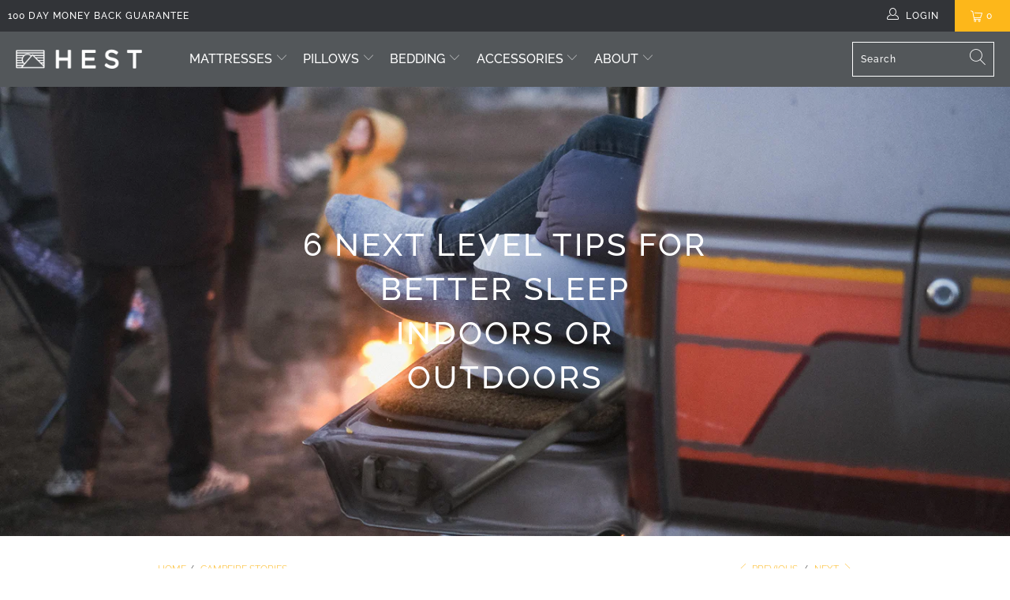

--- FILE ---
content_type: text/html; charset=utf-8
request_url: https://hest.com/blogs/news/6-next-level-tips-and-tricks-for-better-sleep-indoors-or-outdoors
body_size: 40710
content:


 <!DOCTYPE html>
<html class="no-js no-touch" lang="en"> <head> <meta charset="utf-8"> <meta http-equiv="cleartype" content="on"> <meta name="robots" content="index,follow"> <!-- Mobile Specific Metas --> <meta name="HandheldFriendly" content="True"> <meta name="MobileOptimized" content="320"> <meta name="viewport" content="width=device-width,initial-scale=1"> <meta name="theme-color" content="#ffffff"> <title>
      6 Next level tips and tricks for better sleep indoors or outdoors - HEST</title> <meta name="description" content="If you are starting your own sleep journey or you already understand the importance of sleep, we wanted to share with you our top 6 tips and favorite techniques we use to help us sleep better at night."/> <!-- Preconnect Domains --> <link rel="preconnect" href="https://fonts.shopifycdn.com" /> <link rel="preconnect" href="https://cdn.shopify.com" /> <link rel="preconnect" href="https://v.shopify.com" /> <link rel="preconnect" href="https://cdn.shopifycloud.com" /> <link rel="preconnect" href="https://monorail-edge.shopifysvc.com"> <!-- fallback for browsers that don't support preconnect --> <link rel="dns-prefetch" href="https://fonts.shopifycdn.com" /> <link rel="dns-prefetch" href="https://cdn.shopify.com" /> <link rel="dns-prefetch" href="https://v.shopify.com" /> <link rel="dns-prefetch" href="https://cdn.shopifycloud.com" /> <link rel="dns-prefetch" href="https://monorail-edge.shopifysvc.com"> <!-- Preload Assets --> <link rel="preload" href="//hest.com/cdn/shop/t/44/assets/fancybox.css?v=19278034316635137701736196615" as="style"> <link rel="preload" href="//hest.com/cdn/shop/t/44/assets/styles.css?v=177225084901262438891762216577" as="style"> <link rel="preload" href="//hest.com/cdn/shop/t/44/assets/custom.css?v=176367531448530311841739303667" as="style"> <link rel="preload" href="//hest.com/cdn/shop/t/44/assets/jquery.min.js?v=81049236547974671631736196615" as="script"> <link rel="preload" href="//hest.com/cdn/shop/t/44/assets/vendors.js?v=156815155738738603461736196615" as="script"> <link rel="preload" href="//hest.com/cdn/shop/t/44/assets/sections.js?v=124147175362816214551740152983" as="script"> <link rel="preload" href="//hest.com/cdn/shop/t/44/assets/utilities.js?v=171110146214710078901736196615" as="script"> <link rel="preload" href="//hest.com/cdn/shop/t/44/assets/app.js?v=21512433002930479311736196615" as="script"> <!-- Stylesheet for Fancybox library --> <link href="//hest.com/cdn/shop/t/44/assets/fancybox.css?v=19278034316635137701736196615" rel="stylesheet" type="text/css" media="all" /> <!-- Stylesheets for Turbo --> <link href="//hest.com/cdn/shop/t/44/assets/styles.css?v=177225084901262438891762216577" rel="stylesheet" type="text/css" media="all" /> <link href="//hest.com/cdn/shop/t/44/assets/custom.css?v=176367531448530311841739303667" rel="stylesheet" type="text/css" media="all" /> <script>
      window.lazySizesConfig = window.lazySizesConfig || {};

      lazySizesConfig.expand = 300;
      lazySizesConfig.loadHidden = false;

      /*! lazysizes - v5.2.2 - bgset plugin */
      !function(e,t){var a=function(){t(e.lazySizes),e.removeEventListener("lazyunveilread",a,!0)};t=t.bind(null,e,e.document),"object"==typeof module&&module.exports?t(require("lazysizes")):"function"==typeof define&&define.amd?define(["lazysizes"],t):e.lazySizes?a():e.addEventListener("lazyunveilread",a,!0)}(window,function(e,z,g){"use strict";var c,y,b,f,i,s,n,v,m;e.addEventListener&&(c=g.cfg,y=/\s+/g,b=/\s*\|\s+|\s+\|\s*/g,f=/^(.+?)(?:\s+\[\s*(.+?)\s*\])(?:\s+\[\s*(.+?)\s*\])?$/,i=/^\s*\(*\s*type\s*:\s*(.+?)\s*\)*\s*$/,s=/\(|\)|'/,n={contain:1,cover:1},v=function(e,t){var a;t&&((a=t.match(i))&&a[1]?e.setAttribute("type",a[1]):e.setAttribute("media",c.customMedia[t]||t))},m=function(e){var t,a,i,r;e.target._lazybgset&&(a=(t=e.target)._lazybgset,(i=t.currentSrc||t.src)&&((r=g.fire(a,"bgsetproxy",{src:i,useSrc:s.test(i)?JSON.stringify(i):i})).defaultPrevented||(a.style.backgroundImage="url("+r.detail.useSrc+")")),t._lazybgsetLoading&&(g.fire(a,"_lazyloaded",{},!1,!0),delete t._lazybgsetLoading))},addEventListener("lazybeforeunveil",function(e){var t,a,i,r,s,n,l,d,o,u;!e.defaultPrevented&&(t=e.target.getAttribute("data-bgset"))&&(o=e.target,(u=z.createElement("img")).alt="",u._lazybgsetLoading=!0,e.detail.firesLoad=!0,a=t,i=o,r=u,s=z.createElement("picture"),n=i.getAttribute(c.sizesAttr),l=i.getAttribute("data-ratio"),d=i.getAttribute("data-optimumx"),i._lazybgset&&i._lazybgset.parentNode==i&&i.removeChild(i._lazybgset),Object.defineProperty(r,"_lazybgset",{value:i,writable:!0}),Object.defineProperty(i,"_lazybgset",{value:s,writable:!0}),a=a.replace(y," ").split(b),s.style.display="none",r.className=c.lazyClass,1!=a.length||n||(n="auto"),a.forEach(function(e){var t,a=z.createElement("source");n&&"auto"!=n&&a.setAttribute("sizes",n),(t=e.match(f))?(a.setAttribute(c.srcsetAttr,t[1]),v(a,t[2]),v(a,t[3])):a.setAttribute(c.srcsetAttr,e),s.appendChild(a)}),n&&(r.setAttribute(c.sizesAttr,n),i.removeAttribute(c.sizesAttr),i.removeAttribute("sizes")),d&&r.setAttribute("data-optimumx",d),l&&r.setAttribute("data-ratio",l),s.appendChild(r),i.appendChild(s),setTimeout(function(){g.loader.unveil(u),g.rAF(function(){g.fire(u,"_lazyloaded",{},!0,!0),u.complete&&m({target:u})})}))}),z.addEventListener("load",m,!0),e.addEventListener("lazybeforesizes",function(e){var t,a,i,r;e.detail.instance==g&&e.target._lazybgset&&e.detail.dataAttr&&(t=e.target._lazybgset,i=t,r=(getComputedStyle(i)||{getPropertyValue:function(){}}).getPropertyValue("background-size"),!n[r]&&n[i.style.backgroundSize]&&(r=i.style.backgroundSize),n[a=r]&&(e.target._lazysizesParentFit=a,g.rAF(function(){e.target.setAttribute("data-parent-fit",a),e.target._lazysizesParentFit&&delete e.target._lazysizesParentFit})))},!0),z.documentElement.addEventListener("lazybeforesizes",function(e){var t,a;!e.defaultPrevented&&e.target._lazybgset&&e.detail.instance==g&&(e.detail.width=(t=e.target._lazybgset,a=g.gW(t,t.parentNode),(!t._lazysizesWidth||a>t._lazysizesWidth)&&(t._lazysizesWidth=a),t._lazysizesWidth))}))});

      /*! lazysizes - v5.2.2 */
      !function(e){var t=function(u,D,f){"use strict";var k,H;if(function(){var e;var t={lazyClass:"lazyload",loadedClass:"lazyloaded",loadingClass:"lazyloading",preloadClass:"lazypreload",errorClass:"lazyerror",autosizesClass:"lazyautosizes",srcAttr:"data-src",srcsetAttr:"data-srcset",sizesAttr:"data-sizes",minSize:40,customMedia:{},init:true,expFactor:1.5,hFac:.8,loadMode:2,loadHidden:true,ricTimeout:0,throttleDelay:125};H=u.lazySizesConfig||u.lazysizesConfig||{};for(e in t){if(!(e in H)){H[e]=t[e]}}}(),!D||!D.getElementsByClassName){return{init:function(){},cfg:H,noSupport:true}}var O=D.documentElement,a=u.HTMLPictureElement,P="addEventListener",$="getAttribute",q=u[P].bind(u),I=u.setTimeout,U=u.requestAnimationFrame||I,l=u.requestIdleCallback,j=/^picture$/i,r=["load","error","lazyincluded","_lazyloaded"],i={},G=Array.prototype.forEach,J=function(e,t){if(!i[t]){i[t]=new RegExp("(\\s|^)"+t+"(\\s|$)")}return i[t].test(e[$]("class")||"")&&i[t]},K=function(e,t){if(!J(e,t)){e.setAttribute("class",(e[$]("class")||"").trim()+" "+t)}},Q=function(e,t){var i;if(i=J(e,t)){e.setAttribute("class",(e[$]("class")||"").replace(i," "))}},V=function(t,i,e){var a=e?P:"removeEventListener";if(e){V(t,i)}r.forEach(function(e){t[a](e,i)})},X=function(e,t,i,a,r){var n=D.createEvent("Event");if(!i){i={}}i.instance=k;n.initEvent(t,!a,!r);n.detail=i;e.dispatchEvent(n);return n},Y=function(e,t){var i;if(!a&&(i=u.picturefill||H.pf)){if(t&&t.src&&!e[$]("srcset")){e.setAttribute("srcset",t.src)}i({reevaluate:true,elements:[e]})}else if(t&&t.src){e.src=t.src}},Z=function(e,t){return(getComputedStyle(e,null)||{})[t]},s=function(e,t,i){i=i||e.offsetWidth;while(i<H.minSize&&t&&!e._lazysizesWidth){i=t.offsetWidth;t=t.parentNode}return i},ee=function(){var i,a;var t=[];var r=[];var n=t;var s=function(){var e=n;n=t.length?r:t;i=true;a=false;while(e.length){e.shift()()}i=false};var e=function(e,t){if(i&&!t){e.apply(this,arguments)}else{n.push(e);if(!a){a=true;(D.hidden?I:U)(s)}}};e._lsFlush=s;return e}(),te=function(i,e){return e?function(){ee(i)}:function(){var e=this;var t=arguments;ee(function(){i.apply(e,t)})}},ie=function(e){var i;var a=0;var r=H.throttleDelay;var n=H.ricTimeout;var t=function(){i=false;a=f.now();e()};var s=l&&n>49?function(){l(t,{timeout:n});if(n!==H.ricTimeout){n=H.ricTimeout}}:te(function(){I(t)},true);return function(e){var t;if(e=e===true){n=33}if(i){return}i=true;t=r-(f.now()-a);if(t<0){t=0}if(e||t<9){s()}else{I(s,t)}}},ae=function(e){var t,i;var a=99;var r=function(){t=null;e()};var n=function(){var e=f.now()-i;if(e<a){I(n,a-e)}else{(l||r)(r)}};return function(){i=f.now();if(!t){t=I(n,a)}}},e=function(){var v,m,c,h,e;var y,z,g,p,C,b,A;var n=/^img$/i;var d=/^iframe$/i;var E="onscroll"in u&&!/(gle|ing)bot/.test(navigator.userAgent);var _=0;var w=0;var N=0;var M=-1;var x=function(e){N--;if(!e||N<0||!e.target){N=0}};var W=function(e){if(A==null){A=Z(D.body,"visibility")=="hidden"}return A||!(Z(e.parentNode,"visibility")=="hidden"&&Z(e,"visibility")=="hidden")};var S=function(e,t){var i;var a=e;var r=W(e);g-=t;b+=t;p-=t;C+=t;while(r&&(a=a.offsetParent)&&a!=D.body&&a!=O){r=(Z(a,"opacity")||1)>0;if(r&&Z(a,"overflow")!="visible"){i=a.getBoundingClientRect();r=C>i.left&&p<i.right&&b>i.top-1&&g<i.bottom+1}}return r};var t=function(){var e,t,i,a,r,n,s,l,o,u,f,c;var d=k.elements;if((h=H.loadMode)&&N<8&&(e=d.length)){t=0;M++;for(;t<e;t++){if(!d[t]||d[t]._lazyRace){continue}if(!E||k.prematureUnveil&&k.prematureUnveil(d[t])){R(d[t]);continue}if(!(l=d[t][$]("data-expand"))||!(n=l*1)){n=w}if(!u){u=!H.expand||H.expand<1?O.clientHeight>500&&O.clientWidth>500?500:370:H.expand;k._defEx=u;f=u*H.expFactor;c=H.hFac;A=null;if(w<f&&N<1&&M>2&&h>2&&!D.hidden){w=f;M=0}else if(h>1&&M>1&&N<6){w=u}else{w=_}}if(o!==n){y=innerWidth+n*c;z=innerHeight+n;s=n*-1;o=n}i=d[t].getBoundingClientRect();if((b=i.bottom)>=s&&(g=i.top)<=z&&(C=i.right)>=s*c&&(p=i.left)<=y&&(b||C||p||g)&&(H.loadHidden||W(d[t]))&&(m&&N<3&&!l&&(h<3||M<4)||S(d[t],n))){R(d[t]);r=true;if(N>9){break}}else if(!r&&m&&!a&&N<4&&M<4&&h>2&&(v[0]||H.preloadAfterLoad)&&(v[0]||!l&&(b||C||p||g||d[t][$](H.sizesAttr)!="auto"))){a=v[0]||d[t]}}if(a&&!r){R(a)}}};var i=ie(t);var B=function(e){var t=e.target;if(t._lazyCache){delete t._lazyCache;return}x(e);K(t,H.loadedClass);Q(t,H.loadingClass);V(t,L);X(t,"lazyloaded")};var a=te(B);var L=function(e){a({target:e.target})};var T=function(t,i){try{t.contentWindow.location.replace(i)}catch(e){t.src=i}};var F=function(e){var t;var i=e[$](H.srcsetAttr);if(t=H.customMedia[e[$]("data-media")||e[$]("media")]){e.setAttribute("media",t)}if(i){e.setAttribute("srcset",i)}};var s=te(function(t,e,i,a,r){var n,s,l,o,u,f;if(!(u=X(t,"lazybeforeunveil",e)).defaultPrevented){if(a){if(i){K(t,H.autosizesClass)}else{t.setAttribute("sizes",a)}}s=t[$](H.srcsetAttr);n=t[$](H.srcAttr);if(r){l=t.parentNode;o=l&&j.test(l.nodeName||"")}f=e.firesLoad||"src"in t&&(s||n||o);u={target:t};K(t,H.loadingClass);if(f){clearTimeout(c);c=I(x,2500);V(t,L,true)}if(o){G.call(l.getElementsByTagName("source"),F)}if(s){t.setAttribute("srcset",s)}else if(n&&!o){if(d.test(t.nodeName)){T(t,n)}else{t.src=n}}if(r&&(s||o)){Y(t,{src:n})}}if(t._lazyRace){delete t._lazyRace}Q(t,H.lazyClass);ee(function(){var e=t.complete&&t.naturalWidth>1;if(!f||e){if(e){K(t,"ls-is-cached")}B(u);t._lazyCache=true;I(function(){if("_lazyCache"in t){delete t._lazyCache}},9)}if(t.loading=="lazy"){N--}},true)});var R=function(e){if(e._lazyRace){return}var t;var i=n.test(e.nodeName);var a=i&&(e[$](H.sizesAttr)||e[$]("sizes"));var r=a=="auto";if((r||!m)&&i&&(e[$]("src")||e.srcset)&&!e.complete&&!J(e,H.errorClass)&&J(e,H.lazyClass)){return}t=X(e,"lazyunveilread").detail;if(r){re.updateElem(e,true,e.offsetWidth)}e._lazyRace=true;N++;s(e,t,r,a,i)};var r=ae(function(){H.loadMode=3;i()});var l=function(){if(H.loadMode==3){H.loadMode=2}r()};var o=function(){if(m){return}if(f.now()-e<999){I(o,999);return}m=true;H.loadMode=3;i();q("scroll",l,true)};return{_:function(){e=f.now();k.elements=D.getElementsByClassName(H.lazyClass);v=D.getElementsByClassName(H.lazyClass+" "+H.preloadClass);q("scroll",i,true);q("resize",i,true);q("pageshow",function(e){if(e.persisted){var t=D.querySelectorAll("."+H.loadingClass);if(t.length&&t.forEach){U(function(){t.forEach(function(e){if(e.complete){R(e)}})})}}});if(u.MutationObserver){new MutationObserver(i).observe(O,{childList:true,subtree:true,attributes:true})}else{O[P]("DOMNodeInserted",i,true);O[P]("DOMAttrModified",i,true);setInterval(i,999)}q("hashchange",i,true);["focus","mouseover","click","load","transitionend","animationend"].forEach(function(e){D[P](e,i,true)});if(/d$|^c/.test(D.readyState)){o()}else{q("load",o);D[P]("DOMContentLoaded",i);I(o,2e4)}if(k.elements.length){t();ee._lsFlush()}else{i()}},checkElems:i,unveil:R,_aLSL:l}}(),re=function(){var i;var n=te(function(e,t,i,a){var r,n,s;e._lazysizesWidth=a;a+="px";e.setAttribute("sizes",a);if(j.test(t.nodeName||"")){r=t.getElementsByTagName("source");for(n=0,s=r.length;n<s;n++){r[n].setAttribute("sizes",a)}}if(!i.detail.dataAttr){Y(e,i.detail)}});var a=function(e,t,i){var a;var r=e.parentNode;if(r){i=s(e,r,i);a=X(e,"lazybeforesizes",{width:i,dataAttr:!!t});if(!a.defaultPrevented){i=a.detail.width;if(i&&i!==e._lazysizesWidth){n(e,r,a,i)}}}};var e=function(){var e;var t=i.length;if(t){e=0;for(;e<t;e++){a(i[e])}}};var t=ae(e);return{_:function(){i=D.getElementsByClassName(H.autosizesClass);q("resize",t)},checkElems:t,updateElem:a}}(),t=function(){if(!t.i&&D.getElementsByClassName){t.i=true;re._();e._()}};return I(function(){H.init&&t()}),k={cfg:H,autoSizer:re,loader:e,init:t,uP:Y,aC:K,rC:Q,hC:J,fire:X,gW:s,rAF:ee}}(e,e.document,Date);e.lazySizes=t,"object"==typeof module&&module.exports&&(module.exports=t)}("undefined"!=typeof window?window:{});</script> <!-- Icons --> <link rel="shortcut icon" type="image/x-icon" href="//hest.com/cdn/shop/files/YellowIconOnly_Favicon_180x180.png?v=1613727832"> <link rel="apple-touch-icon" href="//hest.com/cdn/shop/files/YellowIconOnly_Favicon_180x180.png?v=1613727832"/> <link rel="apple-touch-icon" sizes="57x57" href="//hest.com/cdn/shop/files/YellowIconOnly_Favicon_57x57.png?v=1613727832"/> <link rel="apple-touch-icon" sizes="60x60" href="//hest.com/cdn/shop/files/YellowIconOnly_Favicon_60x60.png?v=1613727832"/> <link rel="apple-touch-icon" sizes="72x72" href="//hest.com/cdn/shop/files/YellowIconOnly_Favicon_72x72.png?v=1613727832"/> <link rel="apple-touch-icon" sizes="76x76" href="//hest.com/cdn/shop/files/YellowIconOnly_Favicon_76x76.png?v=1613727832"/> <link rel="apple-touch-icon" sizes="114x114" href="//hest.com/cdn/shop/files/YellowIconOnly_Favicon_114x114.png?v=1613727832"/> <link rel="apple-touch-icon" sizes="180x180" href="//hest.com/cdn/shop/files/YellowIconOnly_Favicon_180x180.png?v=1613727832"/> <link rel="apple-touch-icon" sizes="228x228" href="//hest.com/cdn/shop/files/YellowIconOnly_Favicon_228x228.png?v=1613727832"/> <link rel="canonical" href="https://hest.com/blogs/news/6-next-level-tips-and-tricks-for-better-sleep-indoors-or-outdoors"/> <script src="//hest.com/cdn/shop/t/44/assets/jquery.min.js?v=81049236547974671631736196615" defer></script> <script>
      window.Theme = window.Theme || {};
      window.Theme.version = '7.0.0';
      window.Theme.name = 'Turbo';</script>
    


    
<template id="price-ui"><span class="price " data-price></span><span class="compare-at-price" data-compare-at-price></span><span class="unit-pricing" data-unit-pricing></span></template> <template id="price-ui-badge"><div class="price-ui-badge__sticker"> <span class="price-ui-badge__sticker-text" data-badge></span></div></template> <template id="price-ui__price"><span class="money" data-price></span></template> <template id="price-ui__price-range"><span class="price-min" data-price-min><span class="money" data-price></span></span> - <span class="price-max" data-price-max><span class="money" data-price></span></span></template> <template id="price-ui__unit-pricing"><span class="unit-quantity" data-unit-quantity></span> | <span class="unit-price" data-unit-price><span class="money" data-price></span></span> / <span class="unit-measurement" data-unit-measurement></span></template> <template id="price-ui-badge__percent-savings-range">Save up to <span data-price-percent></span>%</template> <template id="price-ui-badge__percent-savings">Save <span data-price-percent></span>%</template> <template id="price-ui-badge__price-savings-range">Save up to <span class="money" data-price></span></template> <template id="price-ui-badge__price-savings">Save <span class="money" data-price></span></template> <template id="price-ui-badge__on-sale">Sale</template> <template id="price-ui-badge__sold-out">Sold out</template> <template id="price-ui-badge__in-stock">In stock</template> <script>
      
window.Shopify = window.Shopify || {};window.Shopify.theme_settings = {};
window.Currency = window.Currency || {};window.Shopify.routes = {};window.Shopify.theme_settings.display_tos_checkbox = false;window.Shopify.theme_settings.go_to_checkout = false;window.Shopify.theme_settings.cart_action = "redirect_cart";window.Shopify.theme_settings.cart_shipping_calculator = false;window.Shopify.theme_settings.collection_swatches = false;window.Shopify.theme_settings.collection_secondary_image = true;


window.Currency.show_multiple_currencies = false;
window.Currency.shop_currency = "USD";
window.Currency.default_currency = "USD";
window.Currency.display_format = "money_format";
window.Currency.money_format = "${{amount}}";
window.Currency.money_format_no_currency = "${{amount}}";
window.Currency.money_format_currency = "${{amount}} USD";
window.Currency.native_multi_currency = false;
window.Currency.iso_code = "USD";
window.Currency.symbol = "$";window.Shopify.theme_settings.display_inventory_left = false;window.Shopify.theme_settings.inventory_threshold = 40;window.Shopify.theme_settings.limit_quantity = false;window.Shopify.theme_settings.menu_position = null;window.Shopify.theme_settings.newsletter_popup = false;window.Shopify.theme_settings.newsletter_popup_days = "14";window.Shopify.theme_settings.newsletter_popup_mobile = false;window.Shopify.theme_settings.newsletter_popup_seconds = 0;window.Shopify.theme_settings.pagination_type = "load_more";window.Shopify.theme_settings.search_pagination_type = "basic_pagination";window.Shopify.theme_settings.enable_shopify_review_comments = false;window.Shopify.theme_settings.enable_shopify_collection_badges = false;window.Shopify.theme_settings.quick_shop_thumbnail_position = "bottom-thumbnails";window.Shopify.theme_settings.product_form_style = "radio";window.Shopify.theme_settings.sale_banner_enabled = true;window.Shopify.theme_settings.display_savings = true;window.Shopify.theme_settings.display_sold_out_price = false;window.Shopify.theme_settings.sold_out_text = "Sold out";window.Shopify.theme_settings.free_text = "Free";window.Shopify.theme_settings.video_looping = null;window.Shopify.theme_settings.quick_shop_style = "popup";window.Shopify.theme_settings.hover_enabled = false;window.Shopify.routes.cart_url = "/cart";window.Shopify.routes.root_url = "/";window.Shopify.routes.search_url = "/search";window.Shopify.theme_settings.image_loading_style = "appear";window.Shopify.theme_settings.search_option = "product,page,article";window.Shopify.theme_settings.search_items_to_display = 5;window.Shopify.theme_settings.enable_autocomplete = true;window.Shopify.theme_settings.page_dots_enabled = true;window.Shopify.theme_settings.slideshow_arrow_size = "light";window.Shopify.theme_settings.quick_shop_enabled = false;window.Shopify.translation =window.Shopify.translation || {};window.Shopify.translation.agree_to_terms_warning = "You must agree with the terms and conditions to checkout.";window.Shopify.translation.one_item_left = "item left";window.Shopify.translation.items_left_text = "items left";window.Shopify.translation.cart_savings_text = "Total Savings";window.Shopify.translation.cart_discount_text = "Discount";window.Shopify.translation.cart_subtotal_text = "Subtotal";window.Shopify.translation.cart_remove_text = "Remove";window.Shopify.translation.cart_free_text = "Free";window.Shopify.translation.newsletter_success_text = "Thank you for joining our mailing list!";window.Shopify.translation.notify_email = "Enter your email address...";window.Shopify.translation.notify_email_value = "Translation missing: en.contact.fields.email";window.Shopify.translation.notify_email_send = "Send";window.Shopify.translation.notify_message_first = "Please notify me when ";window.Shopify.translation.notify_message_last = " becomes available - ";window.Shopify.translation.notify_success_text = "Thanks! We will notify you when this product becomes available!";window.Shopify.translation.add_to_cart = "Add to Cart";window.Shopify.translation.coming_soon_text = "Coming Soon";window.Shopify.translation.sold_out_text = "Sold Out";window.Shopify.translation.sale_text = "Sale";window.Shopify.translation.savings_text = "You Save";window.Shopify.translation.from_text = "from";window.Shopify.translation.new_text = "New";window.Shopify.translation.pre_order_text = "Pre-Order";window.Shopify.translation.unavailable_text = "Unavailable";window.Shopify.translation.all_results = "View all results";window.Shopify.translation.no_results = "Sorry, no results!";window.Shopify.media_queries =window.Shopify.media_queries || {};window.Shopify.media_queries.small = window.matchMedia( "(max-width: 480px)" );window.Shopify.media_queries.medium = window.matchMedia( "(max-width: 798px)" );window.Shopify.media_queries.large = window.matchMedia( "(min-width: 799px)" );window.Shopify.media_queries.larger = window.matchMedia( "(min-width: 960px)" );window.Shopify.media_queries.xlarge = window.matchMedia( "(min-width: 1200px)" );window.Shopify.media_queries.ie10 = window.matchMedia( "all and (-ms-high-contrast: none), (-ms-high-contrast: active)" );window.Shopify.media_queries.tablet = window.matchMedia( "only screen and (min-width: 799px) and (max-width: 1024px)" );</script> <script src="//hest.com/cdn/shop/t/44/assets/vendors.js?v=156815155738738603461736196615" defer></script> <script src="//hest.com/cdn/shop/t/44/assets/sections.js?v=124147175362816214551740152983" defer></script> <script src="//hest.com/cdn/shop/t/44/assets/utilities.js?v=171110146214710078901736196615" defer></script> <script src="//hest.com/cdn/shop/t/44/assets/app.js?v=21512433002930479311736196615" defer></script> <script></script> <script>window.performance && window.performance.mark && window.performance.mark('shopify.content_for_header.start');</script><meta name="google-site-verification" content="-KxlqOgKR3wfaYym8DCuVP147usmh8qTLodndauAu5o">
<meta name="google-site-verification" content="rwxUwWGiT48DjORU3X5UWzDexfyKepnoAnsyn-p5PII">
<meta name="google-site-verification" content="q5v1brz35-TrQhqnpPROMC0fsCtj_MBlnw1IS9XX-9E">
<meta name="google-site-verification" content="bnOF_LXDxfLrxMAzo0cncDjwWWvy69V2hu8nkAhW8BA">
<meta name="google-site-verification" content="tkxfI-ejKFp1UnIdTLMwLJN_eYZYwKYHWmwjnym0sO4">
<meta id="shopify-digital-wallet" name="shopify-digital-wallet" content="/15849907/digital_wallets/dialog">
<meta name="shopify-checkout-api-token" content="d86812aae7be82c7245617b6c6e52e00">
<meta id="in-context-paypal-metadata" data-shop-id="15849907" data-venmo-supported="false" data-environment="production" data-locale="en_US" data-paypal-v4="true" data-currency="USD">
<link rel="alternate" type="application/atom+xml" title="Feed" href="/blogs/news.atom" />
<script async="async" src="/checkouts/internal/preloads.js?locale=en-US"></script>
<link rel="preconnect" href="https://shop.app" crossorigin="anonymous">
<script async="async" src="https://shop.app/checkouts/internal/preloads.js?locale=en-US&shop_id=15849907" crossorigin="anonymous"></script>
<script id="apple-pay-shop-capabilities" type="application/json">{"shopId":15849907,"countryCode":"US","currencyCode":"USD","merchantCapabilities":["supports3DS"],"merchantId":"gid:\/\/shopify\/Shop\/15849907","merchantName":"HEST","requiredBillingContactFields":["postalAddress","email","phone"],"requiredShippingContactFields":["postalAddress","email","phone"],"shippingType":"shipping","supportedNetworks":["visa","masterCard","amex","discover","elo","jcb"],"total":{"type":"pending","label":"HEST","amount":"1.00"},"shopifyPaymentsEnabled":true,"supportsSubscriptions":true}</script>
<script id="shopify-features" type="application/json">{"accessToken":"d86812aae7be82c7245617b6c6e52e00","betas":["rich-media-storefront-analytics"],"domain":"hest.com","predictiveSearch":true,"shopId":15849907,"locale":"en"}</script>
<script>var Shopify = Shopify || {};
Shopify.shop = "hest-outdoors.myshopify.com";
Shopify.locale = "en";
Shopify.currency = {"active":"USD","rate":"1.0"};
Shopify.country = "US";
Shopify.theme = {"name":"New nav | Feb 13 2025 | SR","id":175442198822,"schema_name":"Turbo","schema_version":"7.0.0","theme_store_id":null,"role":"main"};
Shopify.theme.handle = "null";
Shopify.theme.style = {"id":null,"handle":null};
Shopify.cdnHost = "hest.com/cdn";
Shopify.routes = Shopify.routes || {};
Shopify.routes.root = "/";</script>
<script type="module">!function(o){(o.Shopify=o.Shopify||{}).modules=!0}(window);</script>
<script>!function(o){function n(){var o=[];function n(){o.push(Array.prototype.slice.apply(arguments))}return n.q=o,n}var t=o.Shopify=o.Shopify||{};t.loadFeatures=n(),t.autoloadFeatures=n()}(window);</script>
<script>
  window.ShopifyPay = window.ShopifyPay || {};
  window.ShopifyPay.apiHost = "shop.app\/pay";
  window.ShopifyPay.redirectState = null;
</script>
<script id="shop-js-analytics" type="application/json">{"pageType":"article"}</script>
<script defer="defer" async type="module" src="//hest.com/cdn/shopifycloud/shop-js/modules/v2/client.init-shop-cart-sync_C5BV16lS.en.esm.js"></script>
<script defer="defer" async type="module" src="//hest.com/cdn/shopifycloud/shop-js/modules/v2/chunk.common_CygWptCX.esm.js"></script>
<script type="module">
  await import("//hest.com/cdn/shopifycloud/shop-js/modules/v2/client.init-shop-cart-sync_C5BV16lS.en.esm.js");
await import("//hest.com/cdn/shopifycloud/shop-js/modules/v2/chunk.common_CygWptCX.esm.js");

  window.Shopify.SignInWithShop?.initShopCartSync?.({"fedCMEnabled":true,"windoidEnabled":true});

</script>
<script>
  window.Shopify = window.Shopify || {};
  if (!window.Shopify.featureAssets) window.Shopify.featureAssets = {};
  window.Shopify.featureAssets['shop-js'] = {"shop-cart-sync":["modules/v2/client.shop-cart-sync_ZFArdW7E.en.esm.js","modules/v2/chunk.common_CygWptCX.esm.js"],"init-fed-cm":["modules/v2/client.init-fed-cm_CmiC4vf6.en.esm.js","modules/v2/chunk.common_CygWptCX.esm.js"],"shop-button":["modules/v2/client.shop-button_tlx5R9nI.en.esm.js","modules/v2/chunk.common_CygWptCX.esm.js"],"shop-cash-offers":["modules/v2/client.shop-cash-offers_DOA2yAJr.en.esm.js","modules/v2/chunk.common_CygWptCX.esm.js","modules/v2/chunk.modal_D71HUcav.esm.js"],"init-windoid":["modules/v2/client.init-windoid_sURxWdc1.en.esm.js","modules/v2/chunk.common_CygWptCX.esm.js"],"shop-toast-manager":["modules/v2/client.shop-toast-manager_ClPi3nE9.en.esm.js","modules/v2/chunk.common_CygWptCX.esm.js"],"init-shop-email-lookup-coordinator":["modules/v2/client.init-shop-email-lookup-coordinator_B8hsDcYM.en.esm.js","modules/v2/chunk.common_CygWptCX.esm.js"],"init-shop-cart-sync":["modules/v2/client.init-shop-cart-sync_C5BV16lS.en.esm.js","modules/v2/chunk.common_CygWptCX.esm.js"],"avatar":["modules/v2/client.avatar_BTnouDA3.en.esm.js"],"pay-button":["modules/v2/client.pay-button_FdsNuTd3.en.esm.js","modules/v2/chunk.common_CygWptCX.esm.js"],"init-customer-accounts":["modules/v2/client.init-customer-accounts_DxDtT_ad.en.esm.js","modules/v2/client.shop-login-button_C5VAVYt1.en.esm.js","modules/v2/chunk.common_CygWptCX.esm.js","modules/v2/chunk.modal_D71HUcav.esm.js"],"init-shop-for-new-customer-accounts":["modules/v2/client.init-shop-for-new-customer-accounts_ChsxoAhi.en.esm.js","modules/v2/client.shop-login-button_C5VAVYt1.en.esm.js","modules/v2/chunk.common_CygWptCX.esm.js","modules/v2/chunk.modal_D71HUcav.esm.js"],"shop-login-button":["modules/v2/client.shop-login-button_C5VAVYt1.en.esm.js","modules/v2/chunk.common_CygWptCX.esm.js","modules/v2/chunk.modal_D71HUcav.esm.js"],"init-customer-accounts-sign-up":["modules/v2/client.init-customer-accounts-sign-up_CPSyQ0Tj.en.esm.js","modules/v2/client.shop-login-button_C5VAVYt1.en.esm.js","modules/v2/chunk.common_CygWptCX.esm.js","modules/v2/chunk.modal_D71HUcav.esm.js"],"shop-follow-button":["modules/v2/client.shop-follow-button_Cva4Ekp9.en.esm.js","modules/v2/chunk.common_CygWptCX.esm.js","modules/v2/chunk.modal_D71HUcav.esm.js"],"checkout-modal":["modules/v2/client.checkout-modal_BPM8l0SH.en.esm.js","modules/v2/chunk.common_CygWptCX.esm.js","modules/v2/chunk.modal_D71HUcav.esm.js"],"lead-capture":["modules/v2/client.lead-capture_Bi8yE_yS.en.esm.js","modules/v2/chunk.common_CygWptCX.esm.js","modules/v2/chunk.modal_D71HUcav.esm.js"],"shop-login":["modules/v2/client.shop-login_D6lNrXab.en.esm.js","modules/v2/chunk.common_CygWptCX.esm.js","modules/v2/chunk.modal_D71HUcav.esm.js"],"payment-terms":["modules/v2/client.payment-terms_CZxnsJam.en.esm.js","modules/v2/chunk.common_CygWptCX.esm.js","modules/v2/chunk.modal_D71HUcav.esm.js"]};
</script>
<script>(function() {
  var isLoaded = false;
  function asyncLoad() {
    if (isLoaded) return;
    isLoaded = true;
    var urls = ["https:\/\/cdn.shopify.com\/s\/files\/1\/1584\/9907\/t\/8\/assets\/affirmShopify.js?v=1588701215\u0026shop=hest-outdoors.myshopify.com","https:\/\/cdn-loyalty.yotpo.com\/loader\/VbVDRuvF84_oCeRj7ROnFw.js?shop=hest-outdoors.myshopify.com","https:\/\/shopify-extension.getredo.com\/main.js?widget_id=fubii8qr2q0k4ka\u0026shop=hest-outdoors.myshopify.com","https:\/\/cdn.richpanel.com\/js\/richpanel_shopify_script.js?appClientId=hest3911\u0026tenantId=hest391\u0026shop=hest-outdoors.myshopify.com\u0026shop=hest-outdoors.myshopify.com"];
    for (var i = 0; i <urls.length; i++) {
      var s = document.createElement('script');
      s.type = 'text/javascript';
      s.async = true;
      s.src = urls[i];
      var x = document.getElementsByTagName('script')[0];
      x.parentNode.insertBefore(s, x);
    }
  };
  if(window.attachEvent) {
    window.attachEvent('onload', asyncLoad);
  } else {
    window.addEventListener('load', asyncLoad, false);
  }
})();</script>
<script id="__st">var __st={"a":15849907,"offset":-28800,"reqid":"e2355c92-e9a8-4978-9644-ac8d12572971-1768658529","pageurl":"hest.com\/blogs\/news\/6-next-level-tips-and-tricks-for-better-sleep-indoors-or-outdoors","s":"articles-556748734545","u":"9cd3299b09f4","p":"article","rtyp":"article","rid":556748734545};</script>
<script>window.ShopifyPaypalV4VisibilityTracking = true;</script>
<script id="captcha-bootstrap">!function(){'use strict';const t='contact',e='account',n='new_comment',o=[[t,t],['blogs',n],['comments',n],[t,'customer']],c=[[e,'customer_login'],[e,'guest_login'],[e,'recover_customer_password'],[e,'create_customer']],r=t=>t.map((([t,e])=>`form[action*='/${t}']:not([data-nocaptcha='true']) input[name='form_type'][value='${e}']`)).join(','),a=t=>()=>t?[...document.querySelectorAll(t)].map((t=>t.form)):[];function s(){const t=[...o],e=r(t);return a(e)}const i='password',u='form_key',d=['recaptcha-v3-token','g-recaptcha-response','h-captcha-response',i],f=()=>{try{return window.sessionStorage}catch{return}},m='__shopify_v',_=t=>t.elements[u];function p(t,e,n=!1){try{const o=window.sessionStorage,c=JSON.parse(o.getItem(e)),{data:r}=function(t){const{data:e,action:n}=t;return t[m]||n?{data:e,action:n}:{data:t,action:n}}(c);for(const[e,n]of Object.entries(r))t.elements[e]&&(t.elements[e].value=n);n&&o.removeItem(e)}catch(o){console.error('form repopulation failed',{error:o})}}const l='form_type',E='cptcha';function T(t){t.dataset[E]=!0}const w=window,h=w.document,L='Shopify',v='ce_forms',y='captcha';let A=!1;((t,e)=>{const n=(g='f06e6c50-85a8-45c8-87d0-21a2b65856fe',I='https://cdn.shopify.com/shopifycloud/storefront-forms-hcaptcha/ce_storefront_forms_captcha_hcaptcha.v1.5.2.iife.js',D={infoText:'Protected by hCaptcha',privacyText:'Privacy',termsText:'Terms'},(t,e,n)=>{const o=w[L][v],c=o.bindForm;if(c)return c(t,g,e,D).then(n);var r;o.q.push([[t,g,e,D],n]),r=I,A||(h.body.append(Object.assign(h.createElement('script'),{id:'captcha-provider',async:!0,src:r})),A=!0)});var g,I,D;w[L]=w[L]||{},w[L][v]=w[L][v]||{},w[L][v].q=[],w[L][y]=w[L][y]||{},w[L][y].protect=function(t,e){n(t,void 0,e),T(t)},Object.freeze(w[L][y]),function(t,e,n,w,h,L){const[v,y,A,g]=function(t,e,n){const i=e?o:[],u=t?c:[],d=[...i,...u],f=r(d),m=r(i),_=r(d.filter((([t,e])=>n.includes(e))));return[a(f),a(m),a(_),s()]}(w,h,L),I=t=>{const e=t.target;return e instanceof HTMLFormElement?e:e&&e.form},D=t=>v().includes(t);t.addEventListener('submit',(t=>{const e=I(t);if(!e)return;const n=D(e)&&!e.dataset.hcaptchaBound&&!e.dataset.recaptchaBound,o=_(e),c=g().includes(e)&&(!o||!o.value);(n||c)&&t.preventDefault(),c&&!n&&(function(t){try{if(!f())return;!function(t){const e=f();if(!e)return;const n=_(t);if(!n)return;const o=n.value;o&&e.removeItem(o)}(t);const e=Array.from(Array(32),(()=>Math.random().toString(36)[2])).join('');!function(t,e){_(t)||t.append(Object.assign(document.createElement('input'),{type:'hidden',name:u})),t.elements[u].value=e}(t,e),function(t,e){const n=f();if(!n)return;const o=[...t.querySelectorAll(`input[type='${i}']`)].map((({name:t})=>t)),c=[...d,...o],r={};for(const[a,s]of new FormData(t).entries())c.includes(a)||(r[a]=s);n.setItem(e,JSON.stringify({[m]:1,action:t.action,data:r}))}(t,e)}catch(e){console.error('failed to persist form',e)}}(e),e.submit())}));const S=(t,e)=>{t&&!t.dataset[E]&&(n(t,e.some((e=>e===t))),T(t))};for(const o of['focusin','change'])t.addEventListener(o,(t=>{const e=I(t);D(e)&&S(e,y())}));const B=e.get('form_key'),M=e.get(l),P=B&&M;t.addEventListener('DOMContentLoaded',(()=>{const t=y();if(P)for(const e of t)e.elements[l].value===M&&p(e,B);[...new Set([...A(),...v().filter((t=>'true'===t.dataset.shopifyCaptcha))])].forEach((e=>S(e,t)))}))}(h,new URLSearchParams(w.location.search),n,t,e,['guest_login'])})(!0,!0)}();</script>
<script integrity="sha256-4kQ18oKyAcykRKYeNunJcIwy7WH5gtpwJnB7kiuLZ1E=" data-source-attribution="shopify.loadfeatures" defer="defer" src="//hest.com/cdn/shopifycloud/storefront/assets/storefront/load_feature-a0a9edcb.js" crossorigin="anonymous"></script>
<script crossorigin="anonymous" defer="defer" src="//hest.com/cdn/shopifycloud/storefront/assets/shopify_pay/storefront-65b4c6d7.js?v=20250812"></script>
<script data-source-attribution="shopify.dynamic_checkout.dynamic.init">var Shopify=Shopify||{};Shopify.PaymentButton=Shopify.PaymentButton||{isStorefrontPortableWallets:!0,init:function(){window.Shopify.PaymentButton.init=function(){};var t=document.createElement("script");t.src="https://hest.com/cdn/shopifycloud/portable-wallets/latest/portable-wallets.en.js",t.type="module",document.head.appendChild(t)}};
</script>
<script data-source-attribution="shopify.dynamic_checkout.buyer_consent">
  function portableWalletsHideBuyerConsent(e){var t=document.getElementById("shopify-buyer-consent"),n=document.getElementById("shopify-subscription-policy-button");t&&n&&(t.classList.add("hidden"),t.setAttribute("aria-hidden","true"),n.removeEventListener("click",e))}function portableWalletsShowBuyerConsent(e){var t=document.getElementById("shopify-buyer-consent"),n=document.getElementById("shopify-subscription-policy-button");t&&n&&(t.classList.remove("hidden"),t.removeAttribute("aria-hidden"),n.addEventListener("click",e))}window.Shopify?.PaymentButton&&(window.Shopify.PaymentButton.hideBuyerConsent=portableWalletsHideBuyerConsent,window.Shopify.PaymentButton.showBuyerConsent=portableWalletsShowBuyerConsent);
</script>
<script data-source-attribution="shopify.dynamic_checkout.cart.bootstrap">document.addEventListener("DOMContentLoaded",(function(){function t(){return document.querySelector("shopify-accelerated-checkout-cart, shopify-accelerated-checkout")}if(t())Shopify.PaymentButton.init();else{new MutationObserver((function(e,n){t()&&(Shopify.PaymentButton.init(),n.disconnect())})).observe(document.body,{childList:!0,subtree:!0})}}));
</script>
<link id="shopify-accelerated-checkout-styles" rel="stylesheet" media="screen" href="https://hest.com/cdn/shopifycloud/portable-wallets/latest/accelerated-checkout-backwards-compat.css" crossorigin="anonymous">
<style id="shopify-accelerated-checkout-cart">
        #shopify-buyer-consent {
  margin-top: 1em;
  display: inline-block;
  width: 100%;
}

#shopify-buyer-consent.hidden {
  display: none;
}

#shopify-subscription-policy-button {
  background: none;
  border: none;
  padding: 0;
  text-decoration: underline;
  font-size: inherit;
  cursor: pointer;
}

#shopify-subscription-policy-button::before {
  box-shadow: none;
}

      </style>

<script>window.performance && window.performance.mark && window.performance.mark('shopify.content_for_header.end');</script>

    

<meta name="author" content="HEST">
<meta property="og:url" content="https://hest.com/blogs/news/6-next-level-tips-and-tricks-for-better-sleep-indoors-or-outdoors">
<meta property="og:site_name" content="HEST"> <meta property="og:type" content="article"> <meta property="og:title" content="6 Next level tips for better sleep indoors or outdoors"> <meta property="og:image" content="https://hest.com/cdn/shop/articles/c0bf5858e47069696e7b1a5892c46165_600x.jpg?v=1649090019"> <meta property="og:image:secure_url" content="https://hest.com/cdn/shop/articles/c0bf5858e47069696e7b1a5892c46165_600x.jpg?v=1649090019"> <meta property="og:image:width" content="1800"> <meta property="og:image:height" content="800"> <meta property="og:image:alt" content="6 Next level tips for better sleep indoors or outdoors"> <meta property="og:description" content="If you are starting your own sleep journey or you already understand the importance of sleep, we wanted to share with you our top 6 tips and favorite techniques we use to help us sleep better at night.">




<meta name="twitter:card" content="summary"> <meta name="twitter:title" content="6 Next level tips for better sleep indoors or outdoors"> <meta name="twitter:description" content="At HEST, we truly nerd out about sleep on the daily. We strive to keep up with upcoming trends and newly released studies about all things sleep. If you are starting your own sleep journey or you already understand the importance of sleep, we wanted to share with you our top 6 tips and favorite techniques we use to help us sleep better at night.  SHOP MATTRESSES 6 tips for better sleep Tip 1  Begin with the basics of good sleep hygiene  We recommend starting off with Dr. Matt Walker’s 12 tips to sleep better aka sleep hygiene, author of Why We Sleep. This is a great way to start off strong and with a solid foundation for your new sleep journey. Tip 2 Track your sleep data Start tracking your sleep data. At HEST, all of our team members"> <meta property="twitter:image" content="http://hest.com/cdn/shop/articles/c0bf5858e47069696e7b1a5892c46165_600x.jpg?v=1649090019"> <meta name="twitter:image:alt" content="6 Next level tips for better sleep indoors or outdoors"> <!-- "snippets/booster-common.liquid" was not rendered, the associated app was uninstalled --> <!-- SlideRule Script Start --> <script name="sliderule-tracking" data-ot-ignore>
(function(){
	slideruleData = {
    "version":"v0.0.1",
    "referralExclusion":"/(paypal|visa|MasterCard|clicksafe|arcot\.com|geschuetzteinkaufen|checkout\.shopify\.com|checkout\.rechargeapps\.com|portal\.afterpay\.com|payfort)/",
    "googleSignals":true,
    "anonymizeIp":true,
    "productClicks":true,
    "persistentUserId":true,
    "hideBranding":false,
    "ecommerce":{"currencyCode":"USD",
    "impressions":[]},
    "pageType":"article",
	"destinations":{"google_analytics_4":{"measurementIds":["G-7R9NV6EEWR-MIG"]},"google_tag_manager":{"containerIds":["GTM-PNMC8M2"]},"meta_pixel":{"pixelIds":["238931293935122-MIG"]}},
    "cookieUpdate":true
	}

	
		slideruleData.themeMode = "live"
	

	


	
	})();
</script>
<script async type="text/javascript" src=https://files.slideruletools.com/eluredils-g.js></script> <!-- SlideRule Script End --><!-- BEGIN app block: shopify://apps/yotpo-product-reviews/blocks/settings/eb7dfd7d-db44-4334-bc49-c893b51b36cf -->


<script type="text/javascript">
  (function e(){var e=document.createElement("script");
  e.type="text/javascript",e.async=true,
  e.src="//staticw2.yotpo.com/B0LlF07eelZupNucUT7tzyS2zIPOGACE9Q53yO0i/widget.js?lang=en";
  var t=document.getElementsByTagName("script")[0];
  t.parentNode.insertBefore(e,t)})();
</script>



  
<!-- END app block --><!-- BEGIN app block: shopify://apps/klaviyo-email-marketing-sms/blocks/klaviyo-onsite-embed/2632fe16-c075-4321-a88b-50b567f42507 -->












  <script async src="https://static.klaviyo.com/onsite/js/KXQQEm/klaviyo.js?company_id=KXQQEm"></script>
  <script>!function(){if(!window.klaviyo){window._klOnsite=window._klOnsite||[];try{window.klaviyo=new Proxy({},{get:function(n,i){return"push"===i?function(){var n;(n=window._klOnsite).push.apply(n,arguments)}:function(){for(var n=arguments.length,o=new Array(n),w=0;w<n;w++)o[w]=arguments[w];var t="function"==typeof o[o.length-1]?o.pop():void 0,e=new Promise((function(n){window._klOnsite.push([i].concat(o,[function(i){t&&t(i),n(i)}]))}));return e}}})}catch(n){window.klaviyo=window.klaviyo||[],window.klaviyo.push=function(){var n;(n=window._klOnsite).push.apply(n,arguments)}}}}();</script>

  




  <script>
    window.klaviyoReviewsProductDesignMode = false
  </script>







<!-- END app block --><link href="https://monorail-edge.shopifysvc.com" rel="dns-prefetch">
<script>(function(){if ("sendBeacon" in navigator && "performance" in window) {try {var session_token_from_headers = performance.getEntriesByType('navigation')[0].serverTiming.find(x => x.name == '_s').description;} catch {var session_token_from_headers = undefined;}var session_cookie_matches = document.cookie.match(/_shopify_s=([^;]*)/);var session_token_from_cookie = session_cookie_matches && session_cookie_matches.length === 2 ? session_cookie_matches[1] : "";var session_token = session_token_from_headers || session_token_from_cookie || "";function handle_abandonment_event(e) {var entries = performance.getEntries().filter(function(entry) {return /monorail-edge.shopifysvc.com/.test(entry.name);});if (!window.abandonment_tracked && entries.length === 0) {window.abandonment_tracked = true;var currentMs = Date.now();var navigation_start = performance.timing.navigationStart;var payload = {shop_id: 15849907,url: window.location.href,navigation_start,duration: currentMs - navigation_start,session_token,page_type: "article"};window.navigator.sendBeacon("https://monorail-edge.shopifysvc.com/v1/produce", JSON.stringify({schema_id: "online_store_buyer_site_abandonment/1.1",payload: payload,metadata: {event_created_at_ms: currentMs,event_sent_at_ms: currentMs}}));}}window.addEventListener('pagehide', handle_abandonment_event);}}());</script>
<script id="web-pixels-manager-setup">(function e(e,d,r,n,o){if(void 0===o&&(o={}),!Boolean(null===(a=null===(i=window.Shopify)||void 0===i?void 0:i.analytics)||void 0===a?void 0:a.replayQueue)){var i,a;window.Shopify=window.Shopify||{};var t=window.Shopify;t.analytics=t.analytics||{};var s=t.analytics;s.replayQueue=[],s.publish=function(e,d,r){return s.replayQueue.push([e,d,r]),!0};try{self.performance.mark("wpm:start")}catch(e){}var l=function(){var e={modern:/Edge?\/(1{2}[4-9]|1[2-9]\d|[2-9]\d{2}|\d{4,})\.\d+(\.\d+|)|Firefox\/(1{2}[4-9]|1[2-9]\d|[2-9]\d{2}|\d{4,})\.\d+(\.\d+|)|Chrom(ium|e)\/(9{2}|\d{3,})\.\d+(\.\d+|)|(Maci|X1{2}).+ Version\/(15\.\d+|(1[6-9]|[2-9]\d|\d{3,})\.\d+)([,.]\d+|)( \(\w+\)|)( Mobile\/\w+|) Safari\/|Chrome.+OPR\/(9{2}|\d{3,})\.\d+\.\d+|(CPU[ +]OS|iPhone[ +]OS|CPU[ +]iPhone|CPU IPhone OS|CPU iPad OS)[ +]+(15[._]\d+|(1[6-9]|[2-9]\d|\d{3,})[._]\d+)([._]\d+|)|Android:?[ /-](13[3-9]|1[4-9]\d|[2-9]\d{2}|\d{4,})(\.\d+|)(\.\d+|)|Android.+Firefox\/(13[5-9]|1[4-9]\d|[2-9]\d{2}|\d{4,})\.\d+(\.\d+|)|Android.+Chrom(ium|e)\/(13[3-9]|1[4-9]\d|[2-9]\d{2}|\d{4,})\.\d+(\.\d+|)|SamsungBrowser\/([2-9]\d|\d{3,})\.\d+/,legacy:/Edge?\/(1[6-9]|[2-9]\d|\d{3,})\.\d+(\.\d+|)|Firefox\/(5[4-9]|[6-9]\d|\d{3,})\.\d+(\.\d+|)|Chrom(ium|e)\/(5[1-9]|[6-9]\d|\d{3,})\.\d+(\.\d+|)([\d.]+$|.*Safari\/(?![\d.]+ Edge\/[\d.]+$))|(Maci|X1{2}).+ Version\/(10\.\d+|(1[1-9]|[2-9]\d|\d{3,})\.\d+)([,.]\d+|)( \(\w+\)|)( Mobile\/\w+|) Safari\/|Chrome.+OPR\/(3[89]|[4-9]\d|\d{3,})\.\d+\.\d+|(CPU[ +]OS|iPhone[ +]OS|CPU[ +]iPhone|CPU IPhone OS|CPU iPad OS)[ +]+(10[._]\d+|(1[1-9]|[2-9]\d|\d{3,})[._]\d+)([._]\d+|)|Android:?[ /-](13[3-9]|1[4-9]\d|[2-9]\d{2}|\d{4,})(\.\d+|)(\.\d+|)|Mobile Safari.+OPR\/([89]\d|\d{3,})\.\d+\.\d+|Android.+Firefox\/(13[5-9]|1[4-9]\d|[2-9]\d{2}|\d{4,})\.\d+(\.\d+|)|Android.+Chrom(ium|e)\/(13[3-9]|1[4-9]\d|[2-9]\d{2}|\d{4,})\.\d+(\.\d+|)|Android.+(UC? ?Browser|UCWEB|U3)[ /]?(15\.([5-9]|\d{2,})|(1[6-9]|[2-9]\d|\d{3,})\.\d+)\.\d+|SamsungBrowser\/(5\.\d+|([6-9]|\d{2,})\.\d+)|Android.+MQ{2}Browser\/(14(\.(9|\d{2,})|)|(1[5-9]|[2-9]\d|\d{3,})(\.\d+|))(\.\d+|)|K[Aa][Ii]OS\/(3\.\d+|([4-9]|\d{2,})\.\d+)(\.\d+|)/},d=e.modern,r=e.legacy,n=navigator.userAgent;return n.match(d)?"modern":n.match(r)?"legacy":"unknown"}(),u="modern"===l?"modern":"legacy",c=(null!=n?n:{modern:"",legacy:""})[u],f=function(e){return[e.baseUrl,"/wpm","/b",e.hashVersion,"modern"===e.buildTarget?"m":"l",".js"].join("")}({baseUrl:d,hashVersion:r,buildTarget:u}),m=function(e){var d=e.version,r=e.bundleTarget,n=e.surface,o=e.pageUrl,i=e.monorailEndpoint;return{emit:function(e){var a=e.status,t=e.errorMsg,s=(new Date).getTime(),l=JSON.stringify({metadata:{event_sent_at_ms:s},events:[{schema_id:"web_pixels_manager_load/3.1",payload:{version:d,bundle_target:r,page_url:o,status:a,surface:n,error_msg:t},metadata:{event_created_at_ms:s}}]});if(!i)return console&&console.warn&&console.warn("[Web Pixels Manager] No Monorail endpoint provided, skipping logging."),!1;try{return self.navigator.sendBeacon.bind(self.navigator)(i,l)}catch(e){}var u=new XMLHttpRequest;try{return u.open("POST",i,!0),u.setRequestHeader("Content-Type","text/plain"),u.send(l),!0}catch(e){return console&&console.warn&&console.warn("[Web Pixels Manager] Got an unhandled error while logging to Monorail."),!1}}}}({version:r,bundleTarget:l,surface:e.surface,pageUrl:self.location.href,monorailEndpoint:e.monorailEndpoint});try{o.browserTarget=l,function(e){var d=e.src,r=e.async,n=void 0===r||r,o=e.onload,i=e.onerror,a=e.sri,t=e.scriptDataAttributes,s=void 0===t?{}:t,l=document.createElement("script"),u=document.querySelector("head"),c=document.querySelector("body");if(l.async=n,l.src=d,a&&(l.integrity=a,l.crossOrigin="anonymous"),s)for(var f in s)if(Object.prototype.hasOwnProperty.call(s,f))try{l.dataset[f]=s[f]}catch(e){}if(o&&l.addEventListener("load",o),i&&l.addEventListener("error",i),u)u.appendChild(l);else{if(!c)throw new Error("Did not find a head or body element to append the script");c.appendChild(l)}}({src:f,async:!0,onload:function(){if(!function(){var e,d;return Boolean(null===(d=null===(e=window.Shopify)||void 0===e?void 0:e.analytics)||void 0===d?void 0:d.initialized)}()){var d=window.webPixelsManager.init(e)||void 0;if(d){var r=window.Shopify.analytics;r.replayQueue.forEach((function(e){var r=e[0],n=e[1],o=e[2];d.publishCustomEvent(r,n,o)})),r.replayQueue=[],r.publish=d.publishCustomEvent,r.visitor=d.visitor,r.initialized=!0}}},onerror:function(){return m.emit({status:"failed",errorMsg:"".concat(f," has failed to load")})},sri:function(e){var d=/^sha384-[A-Za-z0-9+/=]+$/;return"string"==typeof e&&d.test(e)}(c)?c:"",scriptDataAttributes:o}),m.emit({status:"loading"})}catch(e){m.emit({status:"failed",errorMsg:(null==e?void 0:e.message)||"Unknown error"})}}})({shopId: 15849907,storefrontBaseUrl: "https://hest.com",extensionsBaseUrl: "https://extensions.shopifycdn.com/cdn/shopifycloud/web-pixels-manager",monorailEndpoint: "https://monorail-edge.shopifysvc.com/unstable/produce_batch",surface: "storefront-renderer",enabledBetaFlags: ["2dca8a86"],webPixelsConfigList: [{"id":"2384691494","configuration":"{\"accountID\":\"KXQQEm\",\"webPixelConfig\":\"eyJlbmFibGVBZGRlZFRvQ2FydEV2ZW50cyI6IHRydWV9\"}","eventPayloadVersion":"v1","runtimeContext":"STRICT","scriptVersion":"524f6c1ee37bacdca7657a665bdca589","type":"APP","apiClientId":123074,"privacyPurposes":["ANALYTICS","MARKETING"],"dataSharingAdjustments":{"protectedCustomerApprovalScopes":["read_customer_address","read_customer_email","read_customer_name","read_customer_personal_data","read_customer_phone"]}},{"id":"1929281830","configuration":"{\"yotpoStoreId\":\"B0LlF07eelZupNucUT7tzyS2zIPOGACE9Q53yO0i\"}","eventPayloadVersion":"v1","runtimeContext":"STRICT","scriptVersion":"8bb37a256888599d9a3d57f0551d3859","type":"APP","apiClientId":70132,"privacyPurposes":["ANALYTICS","MARKETING","SALE_OF_DATA"],"dataSharingAdjustments":{"protectedCustomerApprovalScopes":["read_customer_address","read_customer_email","read_customer_name","read_customer_personal_data","read_customer_phone"]}},{"id":"1343881510","configuration":"{\"pixel_id\":\"238931293935122\",\"pixel_type\":\"facebook_pixel\"}","eventPayloadVersion":"v1","runtimeContext":"OPEN","scriptVersion":"ca16bc87fe92b6042fbaa3acc2fbdaa6","type":"APP","apiClientId":2329312,"privacyPurposes":["ANALYTICS","MARKETING","SALE_OF_DATA"],"dataSharingAdjustments":{"protectedCustomerApprovalScopes":["read_customer_address","read_customer_email","read_customer_name","read_customer_personal_data","read_customer_phone"]}},{"id":"1099825446","configuration":"{\"widgetId\":\"fubii8qr2q0k4ka\",\"baseRequestUrl\":\"https:\\\/\\\/shopify-server.getredo.com\\\/widgets\",\"splitEnabled\":\"false\",\"customerAccountsEnabled\":\"true\",\"conciergeSplitEnabled\":\"false\",\"marketingEnabled\":\"false\",\"expandedWarrantyEnabled\":\"false\",\"storefrontSalesAIEnabled\":\"false\",\"conversionEnabled\":\"false\"}","eventPayloadVersion":"v1","runtimeContext":"STRICT","scriptVersion":"e718e653983918a06ec4f4d49f6685f2","type":"APP","apiClientId":3426665,"privacyPurposes":["ANALYTICS","MARKETING"],"capabilities":["advanced_dom_events"],"dataSharingAdjustments":{"protectedCustomerApprovalScopes":["read_customer_address","read_customer_email","read_customer_name","read_customer_personal_data","read_customer_phone"]}},{"id":"1099104550","configuration":"{\"merchantId\":\"1019345\", \"url\":\"https:\/\/classic.avantlink.com\", \"shopName\": \"hest-outdoors\"}","eventPayloadVersion":"v1","runtimeContext":"STRICT","scriptVersion":"f125f620dfaaabbd1cefde6901cad1c4","type":"APP","apiClientId":125215244289,"privacyPurposes":["ANALYTICS","SALE_OF_DATA"],"dataSharingAdjustments":{"protectedCustomerApprovalScopes":["read_customer_personal_data"]}},{"id":"881295654","configuration":"{\"config\":\"{\\\"google_tag_ids\\\":[\\\"AW-650797557\\\",\\\"GT-TQLB89P\\\",\\\"G-R5MVR8CW8W\\\"],\\\"target_country\\\":\\\"US\\\",\\\"gtag_events\\\":[{\\\"type\\\":\\\"begin_checkout\\\",\\\"action_label\\\":[\\\"G-7R9NV6EEWR\\\",\\\"G-R5MVR8CW8W\\\"]},{\\\"type\\\":\\\"search\\\",\\\"action_label\\\":[\\\"G-7R9NV6EEWR\\\",\\\"G-R5MVR8CW8W\\\"]},{\\\"type\\\":\\\"view_item\\\",\\\"action_label\\\":[\\\"G-7R9NV6EEWR\\\",\\\"MC-K637VCM6DD\\\",\\\"G-R5MVR8CW8W\\\"]},{\\\"type\\\":\\\"purchase\\\",\\\"action_label\\\":[\\\"G-7R9NV6EEWR\\\",\\\"MC-K637VCM6DD\\\",\\\"AW-650797557\\\/A3XmCN-c-dkBEPXDqbYC\\\",\\\"G-R5MVR8CW8W\\\"]},{\\\"type\\\":\\\"page_view\\\",\\\"action_label\\\":[\\\"G-7R9NV6EEWR\\\",\\\"MC-K637VCM6DD\\\",\\\"G-R5MVR8CW8W\\\"]},{\\\"type\\\":\\\"add_payment_info\\\",\\\"action_label\\\":[\\\"G-7R9NV6EEWR\\\",\\\"G-R5MVR8CW8W\\\"]},{\\\"type\\\":\\\"add_to_cart\\\",\\\"action_label\\\":[\\\"G-7R9NV6EEWR\\\",\\\"G-R5MVR8CW8W\\\"]}],\\\"enable_monitoring_mode\\\":false}\"}","eventPayloadVersion":"v1","runtimeContext":"OPEN","scriptVersion":"b2a88bafab3e21179ed38636efcd8a93","type":"APP","apiClientId":1780363,"privacyPurposes":[],"dataSharingAdjustments":{"protectedCustomerApprovalScopes":["read_customer_address","read_customer_email","read_customer_name","read_customer_personal_data","read_customer_phone"]}},{"id":"739868966","configuration":"{\"pixelCode\":\"CBT963BC77U1J7N4Q97G\"}","eventPayloadVersion":"v1","runtimeContext":"STRICT","scriptVersion":"22e92c2ad45662f435e4801458fb78cc","type":"APP","apiClientId":4383523,"privacyPurposes":["ANALYTICS","MARKETING","SALE_OF_DATA"],"dataSharingAdjustments":{"protectedCustomerApprovalScopes":["read_customer_address","read_customer_email","read_customer_name","read_customer_personal_data","read_customer_phone"]}},{"id":"178192678","configuration":"{\"tagID\":\"2613914950536\"}","eventPayloadVersion":"v1","runtimeContext":"STRICT","scriptVersion":"18031546ee651571ed29edbe71a3550b","type":"APP","apiClientId":3009811,"privacyPurposes":["ANALYTICS","MARKETING","SALE_OF_DATA"],"dataSharingAdjustments":{"protectedCustomerApprovalScopes":["read_customer_address","read_customer_email","read_customer_name","read_customer_personal_data","read_customer_phone"]}},{"id":"151290150","eventPayloadVersion":"v1","runtimeContext":"LAX","scriptVersion":"1","type":"CUSTOM","privacyPurposes":["ANALYTICS"],"name":"Google Analytics tag (migrated)"},{"id":"shopify-app-pixel","configuration":"{}","eventPayloadVersion":"v1","runtimeContext":"STRICT","scriptVersion":"0450","apiClientId":"shopify-pixel","type":"APP","privacyPurposes":["ANALYTICS","MARKETING"]},{"id":"shopify-custom-pixel","eventPayloadVersion":"v1","runtimeContext":"LAX","scriptVersion":"0450","apiClientId":"shopify-pixel","type":"CUSTOM","privacyPurposes":["ANALYTICS","MARKETING"]}],isMerchantRequest: false,initData: {"shop":{"name":"HEST","paymentSettings":{"currencyCode":"USD"},"myshopifyDomain":"hest-outdoors.myshopify.com","countryCode":"US","storefrontUrl":"https:\/\/hest.com"},"customer":null,"cart":null,"checkout":null,"productVariants":[],"purchasingCompany":null},},"https://hest.com/cdn","fcfee988w5aeb613cpc8e4bc33m6693e112",{"modern":"","legacy":""},{"shopId":"15849907","storefrontBaseUrl":"https:\/\/hest.com","extensionBaseUrl":"https:\/\/extensions.shopifycdn.com\/cdn\/shopifycloud\/web-pixels-manager","surface":"storefront-renderer","enabledBetaFlags":"[\"2dca8a86\"]","isMerchantRequest":"false","hashVersion":"fcfee988w5aeb613cpc8e4bc33m6693e112","publish":"custom","events":"[[\"page_viewed\",{}]]"});</script><script>
  window.ShopifyAnalytics = window.ShopifyAnalytics || {};
  window.ShopifyAnalytics.meta = window.ShopifyAnalytics.meta || {};
  window.ShopifyAnalytics.meta.currency = 'USD';
  var meta = {"page":{"pageType":"article","resourceType":"article","resourceId":556748734545,"requestId":"e2355c92-e9a8-4978-9644-ac8d12572971-1768658529"}};
  for (var attr in meta) {
    window.ShopifyAnalytics.meta[attr] = meta[attr];
  }
</script>
<script class="analytics">
  (function () {
    var customDocumentWrite = function(content) {
      var jquery = null;

      if (window.jQuery) {
        jquery = window.jQuery;
      } else if (window.Checkout && window.Checkout.$) {
        jquery = window.Checkout.$;
      }

      if (jquery) {
        jquery('body').append(content);
      }
    };

    var hasLoggedConversion = function(token) {
      if (token) {
        return document.cookie.indexOf('loggedConversion=' + token) !== -1;
      }
      return false;
    }

    var setCookieIfConversion = function(token) {
      if (token) {
        var twoMonthsFromNow = new Date(Date.now());
        twoMonthsFromNow.setMonth(twoMonthsFromNow.getMonth() + 2);

        document.cookie = 'loggedConversion=' + token + '; expires=' + twoMonthsFromNow;
      }
    }

    var trekkie = window.ShopifyAnalytics.lib = window.trekkie = window.trekkie || [];
    if (trekkie.integrations) {
      return;
    }
    trekkie.methods = [
      'identify',
      'page',
      'ready',
      'track',
      'trackForm',
      'trackLink'
    ];
    trekkie.factory = function(method) {
      return function() {
        var args = Array.prototype.slice.call(arguments);
        args.unshift(method);
        trekkie.push(args);
        return trekkie;
      };
    };
    for (var i = 0; i < trekkie.methods.length; i++) {
      var key = trekkie.methods[i];
      trekkie[key] = trekkie.factory(key);
    }
    trekkie.load = function(config) {
      trekkie.config = config || {};
      trekkie.config.initialDocumentCookie = document.cookie;
      var first = document.getElementsByTagName('script')[0];
      var script = document.createElement('script');
      script.type = 'text/javascript';
      script.onerror = function(e) {
        var scriptFallback = document.createElement('script');
        scriptFallback.type = 'text/javascript';
        scriptFallback.onerror = function(error) {
                var Monorail = {
      produce: function produce(monorailDomain, schemaId, payload) {
        var currentMs = new Date().getTime();
        var event = {
          schema_id: schemaId,
          payload: payload,
          metadata: {
            event_created_at_ms: currentMs,
            event_sent_at_ms: currentMs
          }
        };
        return Monorail.sendRequest("https://" + monorailDomain + "/v1/produce", JSON.stringify(event));
      },
      sendRequest: function sendRequest(endpointUrl, payload) {
        // Try the sendBeacon API
        if (window && window.navigator && typeof window.navigator.sendBeacon === 'function' && typeof window.Blob === 'function' && !Monorail.isIos12()) {
          var blobData = new window.Blob([payload], {
            type: 'text/plain'
          });

          if (window.navigator.sendBeacon(endpointUrl, blobData)) {
            return true;
          } // sendBeacon was not successful

        } // XHR beacon

        var xhr = new XMLHttpRequest();

        try {
          xhr.open('POST', endpointUrl);
          xhr.setRequestHeader('Content-Type', 'text/plain');
          xhr.send(payload);
        } catch (e) {
          console.log(e);
        }

        return false;
      },
      isIos12: function isIos12() {
        return window.navigator.userAgent.lastIndexOf('iPhone; CPU iPhone OS 12_') !== -1 || window.navigator.userAgent.lastIndexOf('iPad; CPU OS 12_') !== -1;
      }
    };
    Monorail.produce('monorail-edge.shopifysvc.com',
      'trekkie_storefront_load_errors/1.1',
      {shop_id: 15849907,
      theme_id: 175442198822,
      app_name: "storefront",
      context_url: window.location.href,
      source_url: "//hest.com/cdn/s/trekkie.storefront.cd680fe47e6c39ca5d5df5f0a32d569bc48c0f27.min.js"});

        };
        scriptFallback.async = true;
        scriptFallback.src = '//hest.com/cdn/s/trekkie.storefront.cd680fe47e6c39ca5d5df5f0a32d569bc48c0f27.min.js';
        first.parentNode.insertBefore(scriptFallback, first);
      };
      script.async = true;
      script.src = '//hest.com/cdn/s/trekkie.storefront.cd680fe47e6c39ca5d5df5f0a32d569bc48c0f27.min.js';
      first.parentNode.insertBefore(script, first);
    };
    trekkie.load(
      {"Trekkie":{"appName":"storefront","development":false,"defaultAttributes":{"shopId":15849907,"isMerchantRequest":null,"themeId":175442198822,"themeCityHash":"11647208226741384082","contentLanguage":"en","currency":"USD","eventMetadataId":"7f250fa1-7503-41b4-9061-3f5331a90d33"},"isServerSideCookieWritingEnabled":true,"monorailRegion":"shop_domain","enabledBetaFlags":["65f19447"]},"Session Attribution":{},"S2S":{"facebookCapiEnabled":true,"source":"trekkie-storefront-renderer","apiClientId":580111}}
    );

    var loaded = false;
    trekkie.ready(function() {
      if (loaded) return;
      loaded = true;

      window.ShopifyAnalytics.lib = window.trekkie;

      var originalDocumentWrite = document.write;
      document.write = customDocumentWrite;
      try { window.ShopifyAnalytics.merchantGoogleAnalytics.call(this); } catch(error) {};
      document.write = originalDocumentWrite;

      window.ShopifyAnalytics.lib.page(null,{"pageType":"article","resourceType":"article","resourceId":556748734545,"requestId":"e2355c92-e9a8-4978-9644-ac8d12572971-1768658529","shopifyEmitted":true});

      var match = window.location.pathname.match(/checkouts\/(.+)\/(thank_you|post_purchase)/)
      var token = match? match[1]: undefined;
      if (!hasLoggedConversion(token)) {
        setCookieIfConversion(token);
        
      }
    });


        var eventsListenerScript = document.createElement('script');
        eventsListenerScript.async = true;
        eventsListenerScript.src = "//hest.com/cdn/shopifycloud/storefront/assets/shop_events_listener-3da45d37.js";
        document.getElementsByTagName('head')[0].appendChild(eventsListenerScript);

})();</script>
  <script>
  if (!window.ga || (window.ga && typeof window.ga !== 'function')) {
    window.ga = function ga() {
      (window.ga.q = window.ga.q || []).push(arguments);
      if (window.Shopify && window.Shopify.analytics && typeof window.Shopify.analytics.publish === 'function') {
        window.Shopify.analytics.publish("ga_stub_called", {}, {sendTo: "google_osp_migration"});
      }
      console.error("Shopify's Google Analytics stub called with:", Array.from(arguments), "\nSee https://help.shopify.com/manual/promoting-marketing/pixels/pixel-migration#google for more information.");
    };
    if (window.Shopify && window.Shopify.analytics && typeof window.Shopify.analytics.publish === 'function') {
      window.Shopify.analytics.publish("ga_stub_initialized", {}, {sendTo: "google_osp_migration"});
    }
  }
</script>
<script
  defer
  src="https://hest.com/cdn/shopifycloud/perf-kit/shopify-perf-kit-3.0.4.min.js"
  data-application="storefront-renderer"
  data-shop-id="15849907"
  data-render-region="gcp-us-central1"
  data-page-type="article"
  data-theme-instance-id="175442198822"
  data-theme-name="Turbo"
  data-theme-version="7.0.0"
  data-monorail-region="shop_domain"
  data-resource-timing-sampling-rate="10"
  data-shs="true"
  data-shs-beacon="true"
  data-shs-export-with-fetch="true"
  data-shs-logs-sample-rate="1"
  data-shs-beacon-endpoint="https://hest.com/api/collect"
></script>
</head> <noscript> <style>
      .product_section .product_form,
      .product_gallery {
        opacity: 1;
      }

      .multi_select,
      form .select {
        display: block !important;
      }

      .image-element__wrap {
        display: none;
      }</style></noscript> <body class="article"
        data-money-format="${{amount}}"
        data-shop-currency="USD"
        data-shop-url="https://hest.com"> <script>
    document.documentElement.className=document.documentElement.className.replace(/\bno-js\b/,'js');
    if(window.Shopify&&window.Shopify.designMode)document.documentElement.className+=' in-theme-editor';
    if(('ontouchstart' in window)||window.DocumentTouch&&document instanceof DocumentTouch)document.documentElement.className=document.documentElement.className.replace(/\bno-touch\b/,'has-touch');</script> <div id="shopify-section-header" class="shopify-section shopify-section--header"><script
  type="application/json"
  data-section-type="header"
  data-section-id="header"
>
</script>



<script type="application/ld+json">
  {
    "@context": "http://schema.org",
    "@type": "Organization",
    "name": "HEST",
    
      
      "logo": "https://hest.com/cdn/shop/files/HestLogoHorizontal_ForWebsite_400x.png?v=1613725713",
    
    "sameAs": [
      "",
      "https://www.facebook.com/hestoutdoor/",
      "https://www.pinterest.com/HEST_outdoors/_created/",
      "https://www.instagram.com/hestoutdoors/",
      "",
      "",
      "https://www.youtube.com/channel/UCalQnZScDb-d-BYcaO3vNFw",
      ""
    ],
    "url": "https://hest.com"
  }
</script>




<header id="header" class="mobile_nav-fixed--true"> <div class="top-bar"> <a class="mobile_nav dropdown_link" data-dropdown-rel="mobile_menu" data-no-instant="true"> <div> <span></span> <span></span> <span></span> <span></span></div> <span class="menu_title">Menu</span></a> <a href="/" title="HEST" class="mobile_logo logo"> <img src="//hest.com/cdn/shop/files/HestLogoHorizontal_ForWebsite_410x.png?v=1613725713" alt="HEST" /></a> <div class="top-bar--right"> <a href="/search" class="icon-search dropdown_link" title="Search" data-dropdown-rel="search"></a> <div class="cart-container"> <a href="/cart" class="icon-cart mini_cart dropdown_link" title="Cart" data-no-instant> <span class="cart_count">0</span></a></div></div></div> <div class="dropdown_container" data-dropdown="search"> <div class="dropdown" data-autocomplete-true> <form action="/search" class="header_search_form"> <input type="hidden" name="type" value="product,page,article" /> <span class="icon-search search-submit"></span> <input type="text" name="q" placeholder="Search" autocapitalize="off" autocomplete="off" autocorrect="off" class="search-terms" /></form></div></div> <div class="dropdown_container" data-dropdown="mobile_menu"> <div class="dropdown"> <ul class="menu" id="mobile_menu"> <li data-mobile-dropdown-rel="mattresses"> <a data-no-instant href="/collections/mattress" class="parent-link--true">
            Mattresses</a></li> <li data-mobile-dropdown-rel="pillows"> <a data-no-instant href="/pages/camp-and-travel-pillows" class="parent-link--true">
            Pillows</a></li> <li data-mobile-dropdown-rel="bedding"> <a data-no-instant href="/pages/bedding" class="parent-link--true">
            Bedding</a></li> <li data-mobile-dropdown-rel="accessories" class="sublink"> <a data-no-instant href="/collections/accessories" class="parent-link--true">
            Accessories <span class="right icon-down-arrow"></span></a> <ul> <li><a href="/collections/accessories">Apparel & Accessories</a></li> <li><a href="/products/foamy-seat-cushion">Seat cushions</a></li> <li><a href="/pages/totes-duffels">Duffel & Tote Bags</a></li> <li><a href="/products/dog-bed">Dog beds</a></li> <li><a href="/products/gift-cards">Gift cards</a></li> <li><a href="/collections/accessories">Shop all</a></li></ul></li> <li data-mobile-dropdown-rel="about"> <a data-no-instant href="/pages/about-us" class="parent-link--true">
            About</a></li> <li> <a data-no-instant href="/pages/satisfaction-guaranteed" class="parent-link--true">
          100 Day Money Back Guarantee</a></li> <li data-no-instant> <a href="/account/login" id="customer_login_link">Login</a></li></ul></div></div>
</header>





<header class="feature_image  search-enabled--true"> <div class="header  header-fixed--true header-background--solid"> <div class="top-bar"> <ul class="menu"> <li> <a href="/pages/satisfaction-guaranteed">100 Day Money Back Guarantee</a></li></ul> <div class="top-bar--right-menu"> <ul class="menu"> <li> <a href="/account" class="icon-user" title="My Account "> <span>Login</span></a></li></ul> <div class="cart-container"> <a href="/cart" class="icon-cart mini_cart dropdown_link" data-no-instant> <span class="cart_count">0</span></a> <div class="tos_warning cart_content animated fadeIn"> <div class="js-empty-cart__message "> <p class="empty_cart">Your Cart is Empty</p></div> <form action="/cart"
                      method="post"
                      class="hidden"
                      data-total-discount="0"
                      data-money-format="${{amount}}"
                      data-shop-currency="USD"
                      data-shop-name="HEST"
                      data-cart-form="mini-cart"> <a class="cart_content__continue-shopping secondary_button">
                    Continue Shopping</a> <ul class="cart_items js-cart_items"></ul> <ul> <li class="cart_discounts js-cart_discounts sale"></li> <li class="cart_subtotal js-cart_subtotal"> <span class="right"> <span class="money">
                          


  $0.00</span></span> <span>Subtotal</span></li> <li class="cart_savings sale js-cart_savings"></li> <li><p class="cart-message meta">Taxes and <a href="/policies/shipping-policy">shipping</a> calculated at checkout
</p></li> <li> <button type="submit" class="global-button global-button--primary add_to_cart" data-minicart-checkout-button>Go to cart</button></li></ul></form></div></div></div></div> <div class="main-nav__wrapper"> <div class="main-nav menu-position--inline logo-alignment--left logo-position--left search-enabled--true" > <div class="header__logo logo--image"> <a href="/" title="HEST"> <img src="//hest.com/cdn/shop/files/HestLogoHorizontal_ForWebsite_410x.png?v=1613725713" class="primary_logo lazyload" alt="HEST" /></a></div> <div class="nav nav--combined"> <ul class="menu align_left"> <div class="vertical-menu"> <li><a href="/collections/mattress" class="top_link  " data-dropdown-rel="mattresses">Mattresses</a></li> <li><a href="/pages/camp-and-travel-pillows" class="top_link  " data-dropdown-rel="pillows">Pillows</a></li> <li><a href="/pages/bedding" class="top_link  " data-dropdown-rel="bedding">Bedding</a></li> <li class="sublink"><a data-no-instant href="/collections/accessories" class="dropdown_link--vertical  " data-dropdown-rel="accessories">Accessories <span class="icon-down-arrow"></span></a> <ul class="vertical-menu_submenu"> <li><a href="/collections/accessories">Apparel & Accessories</a></li> <li><a href="/products/foamy-seat-cushion">Seat cushions</a></li> <li><a href="/pages/totes-duffels">Duffel & Tote Bags</a></li> <li><a href="/products/dog-bed">Dog beds</a></li> <li><a href="/products/gift-cards">Gift cards</a></li> <li><a href="/collections/accessories">Shop all</a></li></ul></li> <li><a href="/pages/about-us" class="top_link  " data-dropdown-rel="about">About</a></li>
    
  
</div> <div class="vertical-menu">
  
</div></ul></div> <div class="search-container" data-autocomplete-true> <form action="/search" class="search__form"> <input type="hidden" name="type" value="product,page,article" /> <span class="icon-search search-submit"></span> <input type="text" name="q" placeholder="Search" value="" autocapitalize="off" autocomplete="off" autocorrect="off" /></form> <div class="search-link"> <a href="/search" class="icon-search dropdown_link" title="Search" data-dropdown-rel="search"></a></div></div> <div class="dropdown_container" data-dropdown="search"> <div class="dropdown" data-autocomplete-true> <form action="/search" class="header_search_form"> <input type="hidden" name="type" value="product,page,article" /> <span class="icon-search search-submit"></span> <input type="text" name="q" placeholder="Search" autocapitalize="off" autocomplete="off" autocorrect="off" class="search-terms" /></form></div></div> <div class="dropdown_container" data-dropdown="accessories"> <div class="dropdown menu"> <div class="dropdown_content "> <div class="dropdown_column"> <ul class="dropdown_item"> <li> <a href="/collections/accessories" class="">Apparel & Accessories</a></li></ul></div> <div class="dropdown_column"> <ul class="dropdown_item"> <li> <a href="/products/foamy-seat-cushion" class="">Seat cushions</a></li></ul></div> <div class="dropdown_column"> <ul class="dropdown_item"> <li> <a href="/pages/totes-duffels" class="">Duffel & Tote Bags</a></li></ul></div> <div class="dropdown_column"> <ul class="dropdown_item"> <li> <a href="/products/dog-bed" class="">Dog beds</a></li></ul></div> <div class="dropdown_column"> <ul class="dropdown_item"> <li> <a href="/products/gift-cards" class="">Gift cards</a></li></ul></div> <div class="dropdown_row"></div> <div class="dropdown_column"> <ul class="dropdown_item"> <li> <a href="/collections/accessories" class="">Shop all</a></li></ul></div></div></div></div></div></div></div>
</header>

<style>
  div.header__logo,
  div.header__logo img,
  div.header__logo span,
  .sticky_nav .menu-position--block .header__logo {
    max-width: 180px;
  }
</style>

</div> <div class="mega-menu-container"> <div id="shopify-section-mega-menu-1" class="shopify-section shopify-section--mega-menu"><script
  type="application/json"
  data-section-type="mega-menu-1"
  data-section-id="mega-menu-1"
></script> <div
    class="dropdown_container mega-menu mega-menu-1 main-menu-wrapper"
    data-dropdown="mattresses"
  > <div class="dropdown menu"> <div class="main_content_wrapper"> <div class="dropdown_content "> <div class="dropdown_column" > <div class="dropdown_column__menu"> <ul class="dropdown_title"> <li> <a
                          
                        >By type</a></li></ul> <ul> <li> <a href="/pages/one-person-mattresses-and-pads">One-person mattresses</a></li> <li> <a href="/pages/two-person-mattresses-and-pads">Two-person mattresses</a></li> <li> <a href="/pages/best-sellers">Best Sellers</a></li> <li> <a href="/products/dog-bed">Dog beds</a></li> <li> <a href="/products/foamy-seat-cushion">Seat cushions</a></li> <li> <a href="/pages/bundle-page">Bundles</a></li> <li> <a href="/collections/mattress">Shop all</a></li></ul></div> <div class="mega-menu__richtext"></div></div> <div class="dropdown_column" > <div class="dropdown_column__menu"> <ul class="dropdown_title"> <li> <a
                          
                        >By activity</a></li></ul> <ul> <li> <a href="/collections/tent">Tent camping</a></li> <li> <a href="/products/dually-custom-s">Camper van</a></li> <li> <a href="/collections/truck-bed-mattresses">Truck bed</a></li> <li> <a href="/collections/roof-top-tent-mattresses">Roof top tent</a></li></ul></div> <div class="mega-menu__richtext"></div></div> <div class="dropdown_column" > <div class="dropdown_column__menu"> <ul class="dropdown_title"> <li> <a
                          
                        >By collab</a></li></ul> <ul> <li> <a href="/pages/rivian">HEST x Rivian</a></li></ul></div> <div class="mega-menu__richtext"></div></div> <div class="row call_out_row"> <!-- callout 1 --> <div class="callout-main-wrapper co_1"> <div class="co-txt"><h6>Need help choosing a mattress?</h6></div> <div class="callout-link-txt"> <a href="/pages/sizing-guide">Sizing & Fit Guide</a></div></div> <!-- callout 2 --> <div class="callout-main-wrapper co_2"> <div class="co-txt"><h6>Shop our Best Sellers</h6></div> <div class="callout-link-txt"> <a href="/pages/best-sellers">Shop Best Sellers</a></div></div> <!-- callout 3 --></div></div> <div class="dropdown_content_image dropdown_content_image_mega-menu-1"> <style>
                 
                  .dropdown_content_image_mega-menu-1{
                    min-width: 32%;
                  }</style> <div class="dropdown_column dropdown_column_image_1" > <div class="mega-menu__image-caption-link"> <a
                        
                          href="/pages/bundle-page"
                        
                      >
                        
                          










<div class="image-element__wrap" style=" max-width: 950px;"> <img  alt=""
        
        data-src="//hest.com/cdn/shop/files/hest-mattress-nav-promo-2_1600x.jpg?v=1739321128"
        data-sizes="auto"
        data-aspectratio="950/622"
        data-srcset="//hest.com/cdn/shop/files/hest-mattress-nav-promo-2_5000x.jpg?v=1739321128 5000w,
    //hest.com/cdn/shop/files/hest-mattress-nav-promo-2_4500x.jpg?v=1739321128 4500w,
    //hest.com/cdn/shop/files/hest-mattress-nav-promo-2_4000x.jpg?v=1739321128 4000w,
    //hest.com/cdn/shop/files/hest-mattress-nav-promo-2_3500x.jpg?v=1739321128 3500w,
    //hest.com/cdn/shop/files/hest-mattress-nav-promo-2_3000x.jpg?v=1739321128 3000w,
    //hest.com/cdn/shop/files/hest-mattress-nav-promo-2_2500x.jpg?v=1739321128 2500w,
    //hest.com/cdn/shop/files/hest-mattress-nav-promo-2_2000x.jpg?v=1739321128 2000w,
    //hest.com/cdn/shop/files/hest-mattress-nav-promo-2_1800x.jpg?v=1739321128 1800w,
    //hest.com/cdn/shop/files/hest-mattress-nav-promo-2_1600x.jpg?v=1739321128 1600w,
    //hest.com/cdn/shop/files/hest-mattress-nav-promo-2_1400x.jpg?v=1739321128 1400w,
    //hest.com/cdn/shop/files/hest-mattress-nav-promo-2_1200x.jpg?v=1739321128 1200w,
    //hest.com/cdn/shop/files/hest-mattress-nav-promo-2_1000x.jpg?v=1739321128 1000w,
    //hest.com/cdn/shop/files/hest-mattress-nav-promo-2_800x.jpg?v=1739321128 800w,
    //hest.com/cdn/shop/files/hest-mattress-nav-promo-2_600x.jpg?v=1739321128 600w,
    //hest.com/cdn/shop/files/hest-mattress-nav-promo-2_400x.jpg?v=1739321128 400w,
    //hest.com/cdn/shop/files/hest-mattress-nav-promo-2_200x.jpg?v=1739321128 200w"
        height="622"
        width="950"
        style=";"
        class="lazyload transition--appear "
        srcset="data:image/svg+xml;utf8,<svg%20xmlns='http://www.w3.org/2000/svg'%20width='950'%20height='622'></svg>"
  />
</div>



<noscript> <img src="//hest.com/cdn/shop/files/hest-mattress-nav-promo-2_2000x.jpg?v=1739321128" alt="" class=" noscript">
</noscript> <div class="block-caption-box"> <div class="mega-menu__image-caption"><h4>Up to 25% OFF BUNDLES</h4></div> <div class="img-cap-btn block-btn global-button">Shop Bundles</div></div></a></div></div></div></div></div></div> <ul
    class="mobile-mega-menu hidden main-menu-wrapper"
    data-mobile-dropdown="mattresses"
  > <div> <li class="mobile-mega-menu_block sublink"> <a data-no-instant href="" class="parent-link--false active">
                  By type <span class="right icon-down-arrow"></span></a> <ul> <li> <a href="/pages/one-person-mattresses-and-pads">One-person mattresses</a></li> <li> <a href="/pages/two-person-mattresses-and-pads">Two-person mattresses</a></li> <li> <a href="/pages/best-sellers">Best Sellers</a></li> <li> <a href="/products/dog-bed">Dog beds</a></li> <li> <a href="/products/foamy-seat-cushion">Seat cushions</a></li> <li> <a href="/pages/bundle-page">Bundles</a></li> <li> <a href="/collections/mattress">Shop all</a></li></ul></li> <div class="mega-menu__richtext"></div></div> <div> <li class="mobile-mega-menu_block sublink"> <a data-no-instant href="" class="parent-link--false active">
                  By activity <span class="right icon-down-arrow"></span></a> <ul> <li> <a href="/collections/tent">Tent camping</a></li> <li> <a href="/products/dually-custom-s">Camper van</a></li> <li> <a href="/collections/truck-bed-mattresses">Truck bed</a></li> <li> <a href="/collections/roof-top-tent-mattresses">Roof top tent</a></li></ul></li> <div class="mega-menu__richtext"></div></div> <div> <li class="mobile-mega-menu_block sublink"> <a data-no-instant href="" class="parent-link--false active">
                  By collab <span class="right icon-down-arrow"></span></a> <ul> <li> <a href="/pages/rivian">HEST x Rivian</a></li></ul></li> <div class="mega-menu__richtext"></div></div> <div></div> <div class="row call_out_row_mob"> <!-- callout 1 --> <div class="callout-main-wrapper co_1"> <div class="co-txt"><h6>Need help choosing a mattress?</h6></div> <div class="callout-link-txt"> <a href="/pages/sizing-guide">Sizing & Fit Guide</a></div></div> <!-- callout 2 --> <div class="callout-main-wrapper co_2"> <div class="co-txt"><h6>Shop our Best Sellers</h6></div> <div class="callout-link-txt"> <a href="/pages/best-sellers">Shop Best Sellers</a></div></div> <!-- callout 3 --></div> <div></div> <div></div> <div></div> <div> <li class="mobile-mega-menu_block"> <a
                
                  href="/pages/bundle-page"
                
              >
                
                  










<div class="image-element__wrap" style=" max-width: 950px;"> <img  alt=""
        
        data-src="//hest.com/cdn/shop/files/hest-mattress-nav-promo-2_1600x.jpg?v=1739321128"
        data-sizes="auto"
        data-aspectratio="950/622"
        data-srcset="//hest.com/cdn/shop/files/hest-mattress-nav-promo-2_5000x.jpg?v=1739321128 5000w,
    //hest.com/cdn/shop/files/hest-mattress-nav-promo-2_4500x.jpg?v=1739321128 4500w,
    //hest.com/cdn/shop/files/hest-mattress-nav-promo-2_4000x.jpg?v=1739321128 4000w,
    //hest.com/cdn/shop/files/hest-mattress-nav-promo-2_3500x.jpg?v=1739321128 3500w,
    //hest.com/cdn/shop/files/hest-mattress-nav-promo-2_3000x.jpg?v=1739321128 3000w,
    //hest.com/cdn/shop/files/hest-mattress-nav-promo-2_2500x.jpg?v=1739321128 2500w,
    //hest.com/cdn/shop/files/hest-mattress-nav-promo-2_2000x.jpg?v=1739321128 2000w,
    //hest.com/cdn/shop/files/hest-mattress-nav-promo-2_1800x.jpg?v=1739321128 1800w,
    //hest.com/cdn/shop/files/hest-mattress-nav-promo-2_1600x.jpg?v=1739321128 1600w,
    //hest.com/cdn/shop/files/hest-mattress-nav-promo-2_1400x.jpg?v=1739321128 1400w,
    //hest.com/cdn/shop/files/hest-mattress-nav-promo-2_1200x.jpg?v=1739321128 1200w,
    //hest.com/cdn/shop/files/hest-mattress-nav-promo-2_1000x.jpg?v=1739321128 1000w,
    //hest.com/cdn/shop/files/hest-mattress-nav-promo-2_800x.jpg?v=1739321128 800w,
    //hest.com/cdn/shop/files/hest-mattress-nav-promo-2_600x.jpg?v=1739321128 600w,
    //hest.com/cdn/shop/files/hest-mattress-nav-promo-2_400x.jpg?v=1739321128 400w,
    //hest.com/cdn/shop/files/hest-mattress-nav-promo-2_200x.jpg?v=1739321128 200w"
        height="622"
        width="950"
        style=";"
        class="lazyload transition--appear "
        srcset="data:image/svg+xml;utf8,<svg%20xmlns='http://www.w3.org/2000/svg'%20width='950'%20height='622'></svg>"
  />
</div>



<noscript> <img src="//hest.com/cdn/shop/files/hest-mattress-nav-promo-2_2000x.jpg?v=1739321128" alt="" class=" noscript">
</noscript> <div class="block-caption-box"> <div class="mega-menu__image-caption"><h4>Up to 25% OFF BUNDLES</h4></div> <div class="img-cap-btn global-button">Shop Bundles</div></div></a></li></div></ul>



</div> <div id="shopify-section-mega-menu-2" class="shopify-section shopify-section--mega-menu"><script
  type="application/json"
  data-section-type="mega-menu-2"
  data-section-id="mega-menu-2"
>
</script> <div class="dropdown_container mega-menu mega-menu-2 main-menu-wrapper" data-dropdown="pillows"> <div class="dropdown menu"> <div class="dropdown_content "> <div class="dropdown_column" > <div class="mega-menu__richtext"></div> <div class="mega-menu__image-caption-link"> <a href="/products/hest-pillow" >
                    
                      










<div class="image-element__wrap" style=" max-width: 658px;"> <img  alt=""
        
        data-src="//hest.com/cdn/shop/files/nav-pillows-hero_0e562c20-dfaa-4e40-ad62-25cd95bfd89f_1600x.jpg?v=1739487457"
        data-sizes="auto"
        data-aspectratio="658/622"
        data-srcset="//hest.com/cdn/shop/files/nav-pillows-hero_0e562c20-dfaa-4e40-ad62-25cd95bfd89f_5000x.jpg?v=1739487457 5000w,
    //hest.com/cdn/shop/files/nav-pillows-hero_0e562c20-dfaa-4e40-ad62-25cd95bfd89f_4500x.jpg?v=1739487457 4500w,
    //hest.com/cdn/shop/files/nav-pillows-hero_0e562c20-dfaa-4e40-ad62-25cd95bfd89f_4000x.jpg?v=1739487457 4000w,
    //hest.com/cdn/shop/files/nav-pillows-hero_0e562c20-dfaa-4e40-ad62-25cd95bfd89f_3500x.jpg?v=1739487457 3500w,
    //hest.com/cdn/shop/files/nav-pillows-hero_0e562c20-dfaa-4e40-ad62-25cd95bfd89f_3000x.jpg?v=1739487457 3000w,
    //hest.com/cdn/shop/files/nav-pillows-hero_0e562c20-dfaa-4e40-ad62-25cd95bfd89f_2500x.jpg?v=1739487457 2500w,
    //hest.com/cdn/shop/files/nav-pillows-hero_0e562c20-dfaa-4e40-ad62-25cd95bfd89f_2000x.jpg?v=1739487457 2000w,
    //hest.com/cdn/shop/files/nav-pillows-hero_0e562c20-dfaa-4e40-ad62-25cd95bfd89f_1800x.jpg?v=1739487457 1800w,
    //hest.com/cdn/shop/files/nav-pillows-hero_0e562c20-dfaa-4e40-ad62-25cd95bfd89f_1600x.jpg?v=1739487457 1600w,
    //hest.com/cdn/shop/files/nav-pillows-hero_0e562c20-dfaa-4e40-ad62-25cd95bfd89f_1400x.jpg?v=1739487457 1400w,
    //hest.com/cdn/shop/files/nav-pillows-hero_0e562c20-dfaa-4e40-ad62-25cd95bfd89f_1200x.jpg?v=1739487457 1200w,
    //hest.com/cdn/shop/files/nav-pillows-hero_0e562c20-dfaa-4e40-ad62-25cd95bfd89f_1000x.jpg?v=1739487457 1000w,
    //hest.com/cdn/shop/files/nav-pillows-hero_0e562c20-dfaa-4e40-ad62-25cd95bfd89f_800x.jpg?v=1739487457 800w,
    //hest.com/cdn/shop/files/nav-pillows-hero_0e562c20-dfaa-4e40-ad62-25cd95bfd89f_600x.jpg?v=1739487457 600w,
    //hest.com/cdn/shop/files/nav-pillows-hero_0e562c20-dfaa-4e40-ad62-25cd95bfd89f_400x.jpg?v=1739487457 400w,
    //hest.com/cdn/shop/files/nav-pillows-hero_0e562c20-dfaa-4e40-ad62-25cd95bfd89f_200x.jpg?v=1739487457 200w"
        height="622"
        width="658"
        style=";"
        class="lazyload transition--appear "
        srcset="data:image/svg+xml;utf8,<svg%20xmlns='http://www.w3.org/2000/svg'%20width='658'%20height='622'></svg>"
  />
</div>



<noscript> <img src="//hest.com/cdn/shop/files/nav-pillows-hero_0e562c20-dfaa-4e40-ad62-25cd95bfd89f_2000x.jpg?v=1739487457" alt="" class=" noscript">
</noscript> <div class="block-caption-box"> <div class="mega-menu__image-caption"><h6>CAMP<br/> PILLOWS</h6></div> <div class="img-cap-btn global-button">Shop now</div></div></a></div> <div class="mega-menu__richtext"></div></div> <div class="dropdown_column" > <div class="mega-menu__richtext"></div> <div class="mega-menu__image-caption-link"> <a href="/products/pro-travel-pillow" >
                    
                      










<div class="image-element__wrap" style=" max-width: 658px;"> <img  alt=""
        
        data-src="//hest.com/cdn/shop/files/nav-pro-travel-pillow-hero_aab13c4c-5f12-4bc7-a31e-82073855719f_1600x.jpg?v=1739487457"
        data-sizes="auto"
        data-aspectratio="658/622"
        data-srcset="//hest.com/cdn/shop/files/nav-pro-travel-pillow-hero_aab13c4c-5f12-4bc7-a31e-82073855719f_5000x.jpg?v=1739487457 5000w,
    //hest.com/cdn/shop/files/nav-pro-travel-pillow-hero_aab13c4c-5f12-4bc7-a31e-82073855719f_4500x.jpg?v=1739487457 4500w,
    //hest.com/cdn/shop/files/nav-pro-travel-pillow-hero_aab13c4c-5f12-4bc7-a31e-82073855719f_4000x.jpg?v=1739487457 4000w,
    //hest.com/cdn/shop/files/nav-pro-travel-pillow-hero_aab13c4c-5f12-4bc7-a31e-82073855719f_3500x.jpg?v=1739487457 3500w,
    //hest.com/cdn/shop/files/nav-pro-travel-pillow-hero_aab13c4c-5f12-4bc7-a31e-82073855719f_3000x.jpg?v=1739487457 3000w,
    //hest.com/cdn/shop/files/nav-pro-travel-pillow-hero_aab13c4c-5f12-4bc7-a31e-82073855719f_2500x.jpg?v=1739487457 2500w,
    //hest.com/cdn/shop/files/nav-pro-travel-pillow-hero_aab13c4c-5f12-4bc7-a31e-82073855719f_2000x.jpg?v=1739487457 2000w,
    //hest.com/cdn/shop/files/nav-pro-travel-pillow-hero_aab13c4c-5f12-4bc7-a31e-82073855719f_1800x.jpg?v=1739487457 1800w,
    //hest.com/cdn/shop/files/nav-pro-travel-pillow-hero_aab13c4c-5f12-4bc7-a31e-82073855719f_1600x.jpg?v=1739487457 1600w,
    //hest.com/cdn/shop/files/nav-pro-travel-pillow-hero_aab13c4c-5f12-4bc7-a31e-82073855719f_1400x.jpg?v=1739487457 1400w,
    //hest.com/cdn/shop/files/nav-pro-travel-pillow-hero_aab13c4c-5f12-4bc7-a31e-82073855719f_1200x.jpg?v=1739487457 1200w,
    //hest.com/cdn/shop/files/nav-pro-travel-pillow-hero_aab13c4c-5f12-4bc7-a31e-82073855719f_1000x.jpg?v=1739487457 1000w,
    //hest.com/cdn/shop/files/nav-pro-travel-pillow-hero_aab13c4c-5f12-4bc7-a31e-82073855719f_800x.jpg?v=1739487457 800w,
    //hest.com/cdn/shop/files/nav-pro-travel-pillow-hero_aab13c4c-5f12-4bc7-a31e-82073855719f_600x.jpg?v=1739487457 600w,
    //hest.com/cdn/shop/files/nav-pro-travel-pillow-hero_aab13c4c-5f12-4bc7-a31e-82073855719f_400x.jpg?v=1739487457 400w,
    //hest.com/cdn/shop/files/nav-pro-travel-pillow-hero_aab13c4c-5f12-4bc7-a31e-82073855719f_200x.jpg?v=1739487457 200w"
        height="622"
        width="658"
        style=";"
        class="lazyload transition--appear "
        srcset="data:image/svg+xml;utf8,<svg%20xmlns='http://www.w3.org/2000/svg'%20width='658'%20height='622'></svg>"
  />
</div>



<noscript> <img src="//hest.com/cdn/shop/files/nav-pro-travel-pillow-hero_aab13c4c-5f12-4bc7-a31e-82073855719f_2000x.jpg?v=1739487457" alt="" class=" noscript">
</noscript> <div class="block-caption-box"> <div class="mega-menu__image-caption"><h6>PRO TRAVEL <br/>PILLOW</h6></div> <div class="img-cap-btn global-button">Shop now</div></div></a></div> <div class="mega-menu__richtext"></div></div> <div class="dropdown_column" > <div class="mega-menu__richtext"></div> <div class="mega-menu__image-caption-link"> <a href="/pages/pillow-bundle-packs" >
                    
                      










<div class="image-element__wrap" style=" max-width: 658px;"> <img  alt=""
        
        data-src="//hest.com/cdn/shop/files/nav-pillow-pack-hero_221ab14b-1a0e-4912-8541-18169ed8e5df_1600x.jpg?v=1739487457"
        data-sizes="auto"
        data-aspectratio="658/622"
        data-srcset="//hest.com/cdn/shop/files/nav-pillow-pack-hero_221ab14b-1a0e-4912-8541-18169ed8e5df_5000x.jpg?v=1739487457 5000w,
    //hest.com/cdn/shop/files/nav-pillow-pack-hero_221ab14b-1a0e-4912-8541-18169ed8e5df_4500x.jpg?v=1739487457 4500w,
    //hest.com/cdn/shop/files/nav-pillow-pack-hero_221ab14b-1a0e-4912-8541-18169ed8e5df_4000x.jpg?v=1739487457 4000w,
    //hest.com/cdn/shop/files/nav-pillow-pack-hero_221ab14b-1a0e-4912-8541-18169ed8e5df_3500x.jpg?v=1739487457 3500w,
    //hest.com/cdn/shop/files/nav-pillow-pack-hero_221ab14b-1a0e-4912-8541-18169ed8e5df_3000x.jpg?v=1739487457 3000w,
    //hest.com/cdn/shop/files/nav-pillow-pack-hero_221ab14b-1a0e-4912-8541-18169ed8e5df_2500x.jpg?v=1739487457 2500w,
    //hest.com/cdn/shop/files/nav-pillow-pack-hero_221ab14b-1a0e-4912-8541-18169ed8e5df_2000x.jpg?v=1739487457 2000w,
    //hest.com/cdn/shop/files/nav-pillow-pack-hero_221ab14b-1a0e-4912-8541-18169ed8e5df_1800x.jpg?v=1739487457 1800w,
    //hest.com/cdn/shop/files/nav-pillow-pack-hero_221ab14b-1a0e-4912-8541-18169ed8e5df_1600x.jpg?v=1739487457 1600w,
    //hest.com/cdn/shop/files/nav-pillow-pack-hero_221ab14b-1a0e-4912-8541-18169ed8e5df_1400x.jpg?v=1739487457 1400w,
    //hest.com/cdn/shop/files/nav-pillow-pack-hero_221ab14b-1a0e-4912-8541-18169ed8e5df_1200x.jpg?v=1739487457 1200w,
    //hest.com/cdn/shop/files/nav-pillow-pack-hero_221ab14b-1a0e-4912-8541-18169ed8e5df_1000x.jpg?v=1739487457 1000w,
    //hest.com/cdn/shop/files/nav-pillow-pack-hero_221ab14b-1a0e-4912-8541-18169ed8e5df_800x.jpg?v=1739487457 800w,
    //hest.com/cdn/shop/files/nav-pillow-pack-hero_221ab14b-1a0e-4912-8541-18169ed8e5df_600x.jpg?v=1739487457 600w,
    //hest.com/cdn/shop/files/nav-pillow-pack-hero_221ab14b-1a0e-4912-8541-18169ed8e5df_400x.jpg?v=1739487457 400w,
    //hest.com/cdn/shop/files/nav-pillow-pack-hero_221ab14b-1a0e-4912-8541-18169ed8e5df_200x.jpg?v=1739487457 200w"
        height="622"
        width="658"
        style=";"
        class="lazyload transition--appear "
        srcset="data:image/svg+xml;utf8,<svg%20xmlns='http://www.w3.org/2000/svg'%20width='658'%20height='622'></svg>"
  />
</div>



<noscript> <img src="//hest.com/cdn/shop/files/nav-pillow-pack-hero_221ab14b-1a0e-4912-8541-18169ed8e5df_2000x.jpg?v=1739487457" alt="" class=" noscript">
</noscript> <div class="block-caption-box"> <div class="mega-menu__image-caption"><h6>BUNDLES Sale</h6></div> <div class="img-cap-btn global-button">Shop now</div></div></a></div> <div class="mega-menu__richtext"></div></div> <div class="dropdown_column" > <div class="mega-menu__richtext"></div> <div class="mega-menu__image-caption-link"> <a href="/pages/hest-x" >
                    
                      










<div class="image-element__wrap" style=" max-width: 658px;"> <img  alt=""
        
        data-src="//hest.com/cdn/shop/files/nav-collab-pillow-hest-x-hero_05898311-ae58-41f4-84f8-bfe004025fec_1600x.jpg?v=1739487457"
        data-sizes="auto"
        data-aspectratio="658/623"
        data-srcset="//hest.com/cdn/shop/files/nav-collab-pillow-hest-x-hero_05898311-ae58-41f4-84f8-bfe004025fec_5000x.jpg?v=1739487457 5000w,
    //hest.com/cdn/shop/files/nav-collab-pillow-hest-x-hero_05898311-ae58-41f4-84f8-bfe004025fec_4500x.jpg?v=1739487457 4500w,
    //hest.com/cdn/shop/files/nav-collab-pillow-hest-x-hero_05898311-ae58-41f4-84f8-bfe004025fec_4000x.jpg?v=1739487457 4000w,
    //hest.com/cdn/shop/files/nav-collab-pillow-hest-x-hero_05898311-ae58-41f4-84f8-bfe004025fec_3500x.jpg?v=1739487457 3500w,
    //hest.com/cdn/shop/files/nav-collab-pillow-hest-x-hero_05898311-ae58-41f4-84f8-bfe004025fec_3000x.jpg?v=1739487457 3000w,
    //hest.com/cdn/shop/files/nav-collab-pillow-hest-x-hero_05898311-ae58-41f4-84f8-bfe004025fec_2500x.jpg?v=1739487457 2500w,
    //hest.com/cdn/shop/files/nav-collab-pillow-hest-x-hero_05898311-ae58-41f4-84f8-bfe004025fec_2000x.jpg?v=1739487457 2000w,
    //hest.com/cdn/shop/files/nav-collab-pillow-hest-x-hero_05898311-ae58-41f4-84f8-bfe004025fec_1800x.jpg?v=1739487457 1800w,
    //hest.com/cdn/shop/files/nav-collab-pillow-hest-x-hero_05898311-ae58-41f4-84f8-bfe004025fec_1600x.jpg?v=1739487457 1600w,
    //hest.com/cdn/shop/files/nav-collab-pillow-hest-x-hero_05898311-ae58-41f4-84f8-bfe004025fec_1400x.jpg?v=1739487457 1400w,
    //hest.com/cdn/shop/files/nav-collab-pillow-hest-x-hero_05898311-ae58-41f4-84f8-bfe004025fec_1200x.jpg?v=1739487457 1200w,
    //hest.com/cdn/shop/files/nav-collab-pillow-hest-x-hero_05898311-ae58-41f4-84f8-bfe004025fec_1000x.jpg?v=1739487457 1000w,
    //hest.com/cdn/shop/files/nav-collab-pillow-hest-x-hero_05898311-ae58-41f4-84f8-bfe004025fec_800x.jpg?v=1739487457 800w,
    //hest.com/cdn/shop/files/nav-collab-pillow-hest-x-hero_05898311-ae58-41f4-84f8-bfe004025fec_600x.jpg?v=1739487457 600w,
    //hest.com/cdn/shop/files/nav-collab-pillow-hest-x-hero_05898311-ae58-41f4-84f8-bfe004025fec_400x.jpg?v=1739487457 400w,
    //hest.com/cdn/shop/files/nav-collab-pillow-hest-x-hero_05898311-ae58-41f4-84f8-bfe004025fec_200x.jpg?v=1739487457 200w"
        height="623"
        width="658"
        style=";"
        class="lazyload transition--appear "
        srcset="data:image/svg+xml;utf8,<svg%20xmlns='http://www.w3.org/2000/svg'%20width='658'%20height='623'></svg>"
  />
</div>



<noscript> <img src="//hest.com/cdn/shop/files/nav-collab-pillow-hest-x-hero_05898311-ae58-41f4-84f8-bfe004025fec_2000x.jpg?v=1739487457" alt="" class=" noscript">
</noscript> <div class="block-caption-box"> <div class="mega-menu__image-caption"><h6>HEST X <br/>Limited Series</h6></div> <div class="img-cap-btn global-button">Shop now</div></div></a></div> <div class="mega-menu__richtext"></div></div></div> <div class="row" style="gap:10px;"> <!-- callout 1 --> <!-- callout 2 --> <!-- callout 3 --></div></div></div> <ul class="mobile-mega-menu hidden main-menu-wrapper" data-mobile-dropdown="pillows"> <div> <li class="mobile-mega-menu_block mega-menu__richtext"></li> <li class="mobile-mega-menu_block"  > <a href="/products/hest-pillow" >
              
                










<div class="image-element__wrap" style=" max-width: 658px;"> <img  alt=""
        
        data-src="//hest.com/cdn/shop/files/nav-pillows-hero_0e562c20-dfaa-4e40-ad62-25cd95bfd89f_1600x.jpg?v=1739487457"
        data-sizes="auto"
        data-aspectratio="658/622"
        data-srcset="//hest.com/cdn/shop/files/nav-pillows-hero_0e562c20-dfaa-4e40-ad62-25cd95bfd89f_5000x.jpg?v=1739487457 5000w,
    //hest.com/cdn/shop/files/nav-pillows-hero_0e562c20-dfaa-4e40-ad62-25cd95bfd89f_4500x.jpg?v=1739487457 4500w,
    //hest.com/cdn/shop/files/nav-pillows-hero_0e562c20-dfaa-4e40-ad62-25cd95bfd89f_4000x.jpg?v=1739487457 4000w,
    //hest.com/cdn/shop/files/nav-pillows-hero_0e562c20-dfaa-4e40-ad62-25cd95bfd89f_3500x.jpg?v=1739487457 3500w,
    //hest.com/cdn/shop/files/nav-pillows-hero_0e562c20-dfaa-4e40-ad62-25cd95bfd89f_3000x.jpg?v=1739487457 3000w,
    //hest.com/cdn/shop/files/nav-pillows-hero_0e562c20-dfaa-4e40-ad62-25cd95bfd89f_2500x.jpg?v=1739487457 2500w,
    //hest.com/cdn/shop/files/nav-pillows-hero_0e562c20-dfaa-4e40-ad62-25cd95bfd89f_2000x.jpg?v=1739487457 2000w,
    //hest.com/cdn/shop/files/nav-pillows-hero_0e562c20-dfaa-4e40-ad62-25cd95bfd89f_1800x.jpg?v=1739487457 1800w,
    //hest.com/cdn/shop/files/nav-pillows-hero_0e562c20-dfaa-4e40-ad62-25cd95bfd89f_1600x.jpg?v=1739487457 1600w,
    //hest.com/cdn/shop/files/nav-pillows-hero_0e562c20-dfaa-4e40-ad62-25cd95bfd89f_1400x.jpg?v=1739487457 1400w,
    //hest.com/cdn/shop/files/nav-pillows-hero_0e562c20-dfaa-4e40-ad62-25cd95bfd89f_1200x.jpg?v=1739487457 1200w,
    //hest.com/cdn/shop/files/nav-pillows-hero_0e562c20-dfaa-4e40-ad62-25cd95bfd89f_1000x.jpg?v=1739487457 1000w,
    //hest.com/cdn/shop/files/nav-pillows-hero_0e562c20-dfaa-4e40-ad62-25cd95bfd89f_800x.jpg?v=1739487457 800w,
    //hest.com/cdn/shop/files/nav-pillows-hero_0e562c20-dfaa-4e40-ad62-25cd95bfd89f_600x.jpg?v=1739487457 600w,
    //hest.com/cdn/shop/files/nav-pillows-hero_0e562c20-dfaa-4e40-ad62-25cd95bfd89f_400x.jpg?v=1739487457 400w,
    //hest.com/cdn/shop/files/nav-pillows-hero_0e562c20-dfaa-4e40-ad62-25cd95bfd89f_200x.jpg?v=1739487457 200w"
        height="622"
        width="658"
        style=";"
        class="lazyload transition--appear "
        srcset="data:image/svg+xml;utf8,<svg%20xmlns='http://www.w3.org/2000/svg'%20width='658'%20height='622'></svg>"
  />
</div>



<noscript> <img src="//hest.com/cdn/shop/files/nav-pillows-hero_0e562c20-dfaa-4e40-ad62-25cd95bfd89f_2000x.jpg?v=1739487457" alt="" class=" noscript">
</noscript> <div class="block-caption-box"> <div class="mega-menu__image-caption"><h6>CAMP<br/> PILLOWS</h6></div> <div class="img-cap-btn global-button">Shop now</div></div></a></li> <li class="mobile-mega-menu_block"></li></div> <div> <li class="mobile-mega-menu_block mega-menu__richtext"></li> <li class="mobile-mega-menu_block"  > <a href="/products/pro-travel-pillow" >
              
                










<div class="image-element__wrap" style=" max-width: 658px;"> <img  alt=""
        
        data-src="//hest.com/cdn/shop/files/nav-pro-travel-pillow-hero_aab13c4c-5f12-4bc7-a31e-82073855719f_1600x.jpg?v=1739487457"
        data-sizes="auto"
        data-aspectratio="658/622"
        data-srcset="//hest.com/cdn/shop/files/nav-pro-travel-pillow-hero_aab13c4c-5f12-4bc7-a31e-82073855719f_5000x.jpg?v=1739487457 5000w,
    //hest.com/cdn/shop/files/nav-pro-travel-pillow-hero_aab13c4c-5f12-4bc7-a31e-82073855719f_4500x.jpg?v=1739487457 4500w,
    //hest.com/cdn/shop/files/nav-pro-travel-pillow-hero_aab13c4c-5f12-4bc7-a31e-82073855719f_4000x.jpg?v=1739487457 4000w,
    //hest.com/cdn/shop/files/nav-pro-travel-pillow-hero_aab13c4c-5f12-4bc7-a31e-82073855719f_3500x.jpg?v=1739487457 3500w,
    //hest.com/cdn/shop/files/nav-pro-travel-pillow-hero_aab13c4c-5f12-4bc7-a31e-82073855719f_3000x.jpg?v=1739487457 3000w,
    //hest.com/cdn/shop/files/nav-pro-travel-pillow-hero_aab13c4c-5f12-4bc7-a31e-82073855719f_2500x.jpg?v=1739487457 2500w,
    //hest.com/cdn/shop/files/nav-pro-travel-pillow-hero_aab13c4c-5f12-4bc7-a31e-82073855719f_2000x.jpg?v=1739487457 2000w,
    //hest.com/cdn/shop/files/nav-pro-travel-pillow-hero_aab13c4c-5f12-4bc7-a31e-82073855719f_1800x.jpg?v=1739487457 1800w,
    //hest.com/cdn/shop/files/nav-pro-travel-pillow-hero_aab13c4c-5f12-4bc7-a31e-82073855719f_1600x.jpg?v=1739487457 1600w,
    //hest.com/cdn/shop/files/nav-pro-travel-pillow-hero_aab13c4c-5f12-4bc7-a31e-82073855719f_1400x.jpg?v=1739487457 1400w,
    //hest.com/cdn/shop/files/nav-pro-travel-pillow-hero_aab13c4c-5f12-4bc7-a31e-82073855719f_1200x.jpg?v=1739487457 1200w,
    //hest.com/cdn/shop/files/nav-pro-travel-pillow-hero_aab13c4c-5f12-4bc7-a31e-82073855719f_1000x.jpg?v=1739487457 1000w,
    //hest.com/cdn/shop/files/nav-pro-travel-pillow-hero_aab13c4c-5f12-4bc7-a31e-82073855719f_800x.jpg?v=1739487457 800w,
    //hest.com/cdn/shop/files/nav-pro-travel-pillow-hero_aab13c4c-5f12-4bc7-a31e-82073855719f_600x.jpg?v=1739487457 600w,
    //hest.com/cdn/shop/files/nav-pro-travel-pillow-hero_aab13c4c-5f12-4bc7-a31e-82073855719f_400x.jpg?v=1739487457 400w,
    //hest.com/cdn/shop/files/nav-pro-travel-pillow-hero_aab13c4c-5f12-4bc7-a31e-82073855719f_200x.jpg?v=1739487457 200w"
        height="622"
        width="658"
        style=";"
        class="lazyload transition--appear "
        srcset="data:image/svg+xml;utf8,<svg%20xmlns='http://www.w3.org/2000/svg'%20width='658'%20height='622'></svg>"
  />
</div>



<noscript> <img src="//hest.com/cdn/shop/files/nav-pro-travel-pillow-hero_aab13c4c-5f12-4bc7-a31e-82073855719f_2000x.jpg?v=1739487457" alt="" class=" noscript">
</noscript> <div class="block-caption-box"> <div class="mega-menu__image-caption"><h6>PRO TRAVEL <br/>PILLOW</h6></div> <div class="img-cap-btn global-button">Shop now</div></div></a></li> <li class="mobile-mega-menu_block"></li></div> <div> <li class="mobile-mega-menu_block mega-menu__richtext"></li> <li class="mobile-mega-menu_block"  > <a href="/pages/pillow-bundle-packs" >
              
                










<div class="image-element__wrap" style=" max-width: 658px;"> <img  alt=""
        
        data-src="//hest.com/cdn/shop/files/nav-pillow-pack-hero_221ab14b-1a0e-4912-8541-18169ed8e5df_1600x.jpg?v=1739487457"
        data-sizes="auto"
        data-aspectratio="658/622"
        data-srcset="//hest.com/cdn/shop/files/nav-pillow-pack-hero_221ab14b-1a0e-4912-8541-18169ed8e5df_5000x.jpg?v=1739487457 5000w,
    //hest.com/cdn/shop/files/nav-pillow-pack-hero_221ab14b-1a0e-4912-8541-18169ed8e5df_4500x.jpg?v=1739487457 4500w,
    //hest.com/cdn/shop/files/nav-pillow-pack-hero_221ab14b-1a0e-4912-8541-18169ed8e5df_4000x.jpg?v=1739487457 4000w,
    //hest.com/cdn/shop/files/nav-pillow-pack-hero_221ab14b-1a0e-4912-8541-18169ed8e5df_3500x.jpg?v=1739487457 3500w,
    //hest.com/cdn/shop/files/nav-pillow-pack-hero_221ab14b-1a0e-4912-8541-18169ed8e5df_3000x.jpg?v=1739487457 3000w,
    //hest.com/cdn/shop/files/nav-pillow-pack-hero_221ab14b-1a0e-4912-8541-18169ed8e5df_2500x.jpg?v=1739487457 2500w,
    //hest.com/cdn/shop/files/nav-pillow-pack-hero_221ab14b-1a0e-4912-8541-18169ed8e5df_2000x.jpg?v=1739487457 2000w,
    //hest.com/cdn/shop/files/nav-pillow-pack-hero_221ab14b-1a0e-4912-8541-18169ed8e5df_1800x.jpg?v=1739487457 1800w,
    //hest.com/cdn/shop/files/nav-pillow-pack-hero_221ab14b-1a0e-4912-8541-18169ed8e5df_1600x.jpg?v=1739487457 1600w,
    //hest.com/cdn/shop/files/nav-pillow-pack-hero_221ab14b-1a0e-4912-8541-18169ed8e5df_1400x.jpg?v=1739487457 1400w,
    //hest.com/cdn/shop/files/nav-pillow-pack-hero_221ab14b-1a0e-4912-8541-18169ed8e5df_1200x.jpg?v=1739487457 1200w,
    //hest.com/cdn/shop/files/nav-pillow-pack-hero_221ab14b-1a0e-4912-8541-18169ed8e5df_1000x.jpg?v=1739487457 1000w,
    //hest.com/cdn/shop/files/nav-pillow-pack-hero_221ab14b-1a0e-4912-8541-18169ed8e5df_800x.jpg?v=1739487457 800w,
    //hest.com/cdn/shop/files/nav-pillow-pack-hero_221ab14b-1a0e-4912-8541-18169ed8e5df_600x.jpg?v=1739487457 600w,
    //hest.com/cdn/shop/files/nav-pillow-pack-hero_221ab14b-1a0e-4912-8541-18169ed8e5df_400x.jpg?v=1739487457 400w,
    //hest.com/cdn/shop/files/nav-pillow-pack-hero_221ab14b-1a0e-4912-8541-18169ed8e5df_200x.jpg?v=1739487457 200w"
        height="622"
        width="658"
        style=";"
        class="lazyload transition--appear "
        srcset="data:image/svg+xml;utf8,<svg%20xmlns='http://www.w3.org/2000/svg'%20width='658'%20height='622'></svg>"
  />
</div>



<noscript> <img src="//hest.com/cdn/shop/files/nav-pillow-pack-hero_221ab14b-1a0e-4912-8541-18169ed8e5df_2000x.jpg?v=1739487457" alt="" class=" noscript">
</noscript> <div class="block-caption-box"> <div class="mega-menu__image-caption"><h6>BUNDLES Sale</h6></div> <div class="img-cap-btn global-button">Shop now</div></div></a></li> <li class="mobile-mega-menu_block"></li></div> <div> <li class="mobile-mega-menu_block mega-menu__richtext"></li> <li class="mobile-mega-menu_block"  > <a href="/pages/hest-x" >
              
                










<div class="image-element__wrap" style=" max-width: 658px;"> <img  alt=""
        
        data-src="//hest.com/cdn/shop/files/nav-collab-pillow-hest-x-hero_05898311-ae58-41f4-84f8-bfe004025fec_1600x.jpg?v=1739487457"
        data-sizes="auto"
        data-aspectratio="658/623"
        data-srcset="//hest.com/cdn/shop/files/nav-collab-pillow-hest-x-hero_05898311-ae58-41f4-84f8-bfe004025fec_5000x.jpg?v=1739487457 5000w,
    //hest.com/cdn/shop/files/nav-collab-pillow-hest-x-hero_05898311-ae58-41f4-84f8-bfe004025fec_4500x.jpg?v=1739487457 4500w,
    //hest.com/cdn/shop/files/nav-collab-pillow-hest-x-hero_05898311-ae58-41f4-84f8-bfe004025fec_4000x.jpg?v=1739487457 4000w,
    //hest.com/cdn/shop/files/nav-collab-pillow-hest-x-hero_05898311-ae58-41f4-84f8-bfe004025fec_3500x.jpg?v=1739487457 3500w,
    //hest.com/cdn/shop/files/nav-collab-pillow-hest-x-hero_05898311-ae58-41f4-84f8-bfe004025fec_3000x.jpg?v=1739487457 3000w,
    //hest.com/cdn/shop/files/nav-collab-pillow-hest-x-hero_05898311-ae58-41f4-84f8-bfe004025fec_2500x.jpg?v=1739487457 2500w,
    //hest.com/cdn/shop/files/nav-collab-pillow-hest-x-hero_05898311-ae58-41f4-84f8-bfe004025fec_2000x.jpg?v=1739487457 2000w,
    //hest.com/cdn/shop/files/nav-collab-pillow-hest-x-hero_05898311-ae58-41f4-84f8-bfe004025fec_1800x.jpg?v=1739487457 1800w,
    //hest.com/cdn/shop/files/nav-collab-pillow-hest-x-hero_05898311-ae58-41f4-84f8-bfe004025fec_1600x.jpg?v=1739487457 1600w,
    //hest.com/cdn/shop/files/nav-collab-pillow-hest-x-hero_05898311-ae58-41f4-84f8-bfe004025fec_1400x.jpg?v=1739487457 1400w,
    //hest.com/cdn/shop/files/nav-collab-pillow-hest-x-hero_05898311-ae58-41f4-84f8-bfe004025fec_1200x.jpg?v=1739487457 1200w,
    //hest.com/cdn/shop/files/nav-collab-pillow-hest-x-hero_05898311-ae58-41f4-84f8-bfe004025fec_1000x.jpg?v=1739487457 1000w,
    //hest.com/cdn/shop/files/nav-collab-pillow-hest-x-hero_05898311-ae58-41f4-84f8-bfe004025fec_800x.jpg?v=1739487457 800w,
    //hest.com/cdn/shop/files/nav-collab-pillow-hest-x-hero_05898311-ae58-41f4-84f8-bfe004025fec_600x.jpg?v=1739487457 600w,
    //hest.com/cdn/shop/files/nav-collab-pillow-hest-x-hero_05898311-ae58-41f4-84f8-bfe004025fec_400x.jpg?v=1739487457 400w,
    //hest.com/cdn/shop/files/nav-collab-pillow-hest-x-hero_05898311-ae58-41f4-84f8-bfe004025fec_200x.jpg?v=1739487457 200w"
        height="623"
        width="658"
        style=";"
        class="lazyload transition--appear "
        srcset="data:image/svg+xml;utf8,<svg%20xmlns='http://www.w3.org/2000/svg'%20width='658'%20height='623'></svg>"
  />
</div>



<noscript> <img src="//hest.com/cdn/shop/files/nav-collab-pillow-hest-x-hero_05898311-ae58-41f4-84f8-bfe004025fec_2000x.jpg?v=1739487457" alt="" class=" noscript">
</noscript> <div class="block-caption-box"> <div class="mega-menu__image-caption"><h6>HEST X <br/>Limited Series</h6></div> <div class="img-cap-btn global-button">Shop now</div></div></a></li> <li class="mobile-mega-menu_block"></li></div> <div class="row" style="gap:10px;"> <!-- callout 1 --> <!-- callout 2 --> <!-- callout 3 --></div></ul>


</div> <div id="shopify-section-mega-menu-3" class="shopify-section shopify-section--mega-menu"><script
  type="application/json"
  data-section-type="mega-menu-3"
  data-section-id="mega-menu-3"
></script> <div
    class="dropdown_container mega-menu mega-menu-3 main-menu-wrapper"
    data-dropdown="bedding"
  > <div class="dropdown menu"> <div class="main_content_wrapper"> <div class="dropdown_content "> <div class="dropdown_column" > <div class="dropdown_column__menu"> <ul class="dropdown_title"> <li> <a
                          
                        >By type</a></li></ul> <ul> <li> <a href="/pages/comforters">Comforters</a></li> <li> <a href="/products/duvet">Duvet Covers</a></li> <li> <a href="/collections/sheets">Sheets</a></li> <li> <a href="/collections/pillowcases">Pillowcases</a></li> <li> <a href="/products/tote-bags">Bedding tote bags</a></li> <li> <a href="/pages/bedding-bundles">Bedding bundles</a></li> <li> <a href="/pages/bedding">Shop all bedding</a></li></ul></div> <div class="mega-menu__richtext"></div></div> <div class="dropdown_column" > <div class="dropdown_column__menu"> <ul class="dropdown_title"> <li> <a
                          
                        >By feature</a></li></ul> <ul> <li> <a href="/pages/cooling-bedding">Cooling</a></li> <li> <a href="https://hest.com/products/duvet?variant=50568909488422">Fleece</a></li></ul></div> <div class="mega-menu__richtext"></div></div> <div class="row call_out_row"> <!-- callout 1 --> <!-- callout 2 --> <!-- callout 3 --></div></div> <div class="dropdown_content_image dropdown_content_image_mega-menu-3"> <style>
                 
                  .dropdown_content_image_mega-menu-3{
                    min-width: 32%;
                  }</style> <div class="dropdown_column dropdown_column_image_1" > <div class="mega-menu__image-caption-link"> <a
                        
                      >
                        
                          










<div class="image-element__wrap" style=" max-width: 950px;"> <img  alt=""
        
        data-src="//hest.com/cdn/shop/files/hest-bedding-nav-promo_1600x.jpg?v=1739321266"
        data-sizes="auto"
        data-aspectratio="950/618"
        data-srcset="//hest.com/cdn/shop/files/hest-bedding-nav-promo_5000x.jpg?v=1739321266 5000w,
    //hest.com/cdn/shop/files/hest-bedding-nav-promo_4500x.jpg?v=1739321266 4500w,
    //hest.com/cdn/shop/files/hest-bedding-nav-promo_4000x.jpg?v=1739321266 4000w,
    //hest.com/cdn/shop/files/hest-bedding-nav-promo_3500x.jpg?v=1739321266 3500w,
    //hest.com/cdn/shop/files/hest-bedding-nav-promo_3000x.jpg?v=1739321266 3000w,
    //hest.com/cdn/shop/files/hest-bedding-nav-promo_2500x.jpg?v=1739321266 2500w,
    //hest.com/cdn/shop/files/hest-bedding-nav-promo_2000x.jpg?v=1739321266 2000w,
    //hest.com/cdn/shop/files/hest-bedding-nav-promo_1800x.jpg?v=1739321266 1800w,
    //hest.com/cdn/shop/files/hest-bedding-nav-promo_1600x.jpg?v=1739321266 1600w,
    //hest.com/cdn/shop/files/hest-bedding-nav-promo_1400x.jpg?v=1739321266 1400w,
    //hest.com/cdn/shop/files/hest-bedding-nav-promo_1200x.jpg?v=1739321266 1200w,
    //hest.com/cdn/shop/files/hest-bedding-nav-promo_1000x.jpg?v=1739321266 1000w,
    //hest.com/cdn/shop/files/hest-bedding-nav-promo_800x.jpg?v=1739321266 800w,
    //hest.com/cdn/shop/files/hest-bedding-nav-promo_600x.jpg?v=1739321266 600w,
    //hest.com/cdn/shop/files/hest-bedding-nav-promo_400x.jpg?v=1739321266 400w,
    //hest.com/cdn/shop/files/hest-bedding-nav-promo_200x.jpg?v=1739321266 200w"
        height="618"
        width="950"
        style=";"
        class="lazyload transition--appear "
        srcset="data:image/svg+xml;utf8,<svg%20xmlns='http://www.w3.org/2000/svg'%20width='950'%20height='618'></svg>"
  />
</div>



<noscript> <img src="//hest.com/cdn/shop/files/hest-bedding-nav-promo_2000x.jpg?v=1739321266" alt="" class=" noscript">
</noscript> <div class="block-caption-box"></div></a></div></div></div></div></div></div> <ul
    class="mobile-mega-menu hidden main-menu-wrapper"
    data-mobile-dropdown="bedding"
  > <div> <li class="mobile-mega-menu_block sublink"> <a data-no-instant href="" class="parent-link--false active">
                  By type <span class="right icon-down-arrow"></span></a> <ul> <li> <a href="/pages/comforters">Comforters</a></li> <li> <a href="/products/duvet">Duvet Covers</a></li> <li> <a href="/collections/sheets">Sheets</a></li> <li> <a href="/collections/pillowcases">Pillowcases</a></li> <li> <a href="/products/tote-bags">Bedding tote bags</a></li> <li> <a href="/pages/bedding-bundles">Bedding bundles</a></li> <li> <a href="/pages/bedding">Shop all bedding</a></li></ul></li> <div class="mega-menu__richtext"></div></div> <div> <li class="mobile-mega-menu_block sublink"> <a data-no-instant href="" class="parent-link--false active">
                  By feature <span class="right icon-down-arrow"></span></a> <ul> <li> <a href="/pages/cooling-bedding">Cooling</a></li> <li> <a href="https://hest.com/products/duvet?variant=50568909488422">Fleece</a></li></ul></li> <div class="mega-menu__richtext"></div></div> <div></div> <div class="row call_out_row_mob"> <!-- callout 1 --> <!-- callout 2 --> <!-- callout 3 --></div> <div></div> <div></div> <div> <li class="mobile-mega-menu_block"> <a
                
              >
                
                  










<div class="image-element__wrap" style=" max-width: 950px;"> <img  alt=""
        
        data-src="//hest.com/cdn/shop/files/hest-bedding-nav-promo_1600x.jpg?v=1739321266"
        data-sizes="auto"
        data-aspectratio="950/618"
        data-srcset="//hest.com/cdn/shop/files/hest-bedding-nav-promo_5000x.jpg?v=1739321266 5000w,
    //hest.com/cdn/shop/files/hest-bedding-nav-promo_4500x.jpg?v=1739321266 4500w,
    //hest.com/cdn/shop/files/hest-bedding-nav-promo_4000x.jpg?v=1739321266 4000w,
    //hest.com/cdn/shop/files/hest-bedding-nav-promo_3500x.jpg?v=1739321266 3500w,
    //hest.com/cdn/shop/files/hest-bedding-nav-promo_3000x.jpg?v=1739321266 3000w,
    //hest.com/cdn/shop/files/hest-bedding-nav-promo_2500x.jpg?v=1739321266 2500w,
    //hest.com/cdn/shop/files/hest-bedding-nav-promo_2000x.jpg?v=1739321266 2000w,
    //hest.com/cdn/shop/files/hest-bedding-nav-promo_1800x.jpg?v=1739321266 1800w,
    //hest.com/cdn/shop/files/hest-bedding-nav-promo_1600x.jpg?v=1739321266 1600w,
    //hest.com/cdn/shop/files/hest-bedding-nav-promo_1400x.jpg?v=1739321266 1400w,
    //hest.com/cdn/shop/files/hest-bedding-nav-promo_1200x.jpg?v=1739321266 1200w,
    //hest.com/cdn/shop/files/hest-bedding-nav-promo_1000x.jpg?v=1739321266 1000w,
    //hest.com/cdn/shop/files/hest-bedding-nav-promo_800x.jpg?v=1739321266 800w,
    //hest.com/cdn/shop/files/hest-bedding-nav-promo_600x.jpg?v=1739321266 600w,
    //hest.com/cdn/shop/files/hest-bedding-nav-promo_400x.jpg?v=1739321266 400w,
    //hest.com/cdn/shop/files/hest-bedding-nav-promo_200x.jpg?v=1739321266 200w"
        height="618"
        width="950"
        style=";"
        class="lazyload transition--appear "
        srcset="data:image/svg+xml;utf8,<svg%20xmlns='http://www.w3.org/2000/svg'%20width='950'%20height='618'></svg>"
  />
</div>



<noscript> <img src="//hest.com/cdn/shop/files/hest-bedding-nav-promo_2000x.jpg?v=1739321266" alt="" class=" noscript">
</noscript> <div class="block-caption-box"></div></a></li></div></ul>



</div> <div id="shopify-section-mega-menu-4" class="shopify-section shopify-section--mega-menu"><script
  type="application/json"
  data-section-type="mega-menu-4"
  data-section-id="mega-menu-4"
>
</script> <div class="dropdown_container mega-menu mega-menu-4 main-menu-wrapper" data-dropdown=""> <div class="dropdown menu"> <div class="dropdown_content "> <div class="dropdown_column" > <div class="mega-menu__richtext"></div> <div class="dropdown_column__menu"> <ul class="dropdown_title"> <li> <a >Accessories</a></li></ul> <ul> <li> <a href="/products/tote-bags">Totes</a></li> <li> <a href="/products/dog-bed">Dog beds</a></li> <li> <a href="/products/foamy-seat-cushion">Seat cushions</a></li> <li> <a href="/collections/apparel">Apparel & Accessories</a></li> <li> <a href="/products/gift-cards">Gift cards</a></li> <li> <a href="/collections/accessories">Shop all accessories</a></li></ul></div> <div class="mega-menu__richtext"></div></div></div> <div class="row" style="gap:10px;"> <!-- callout 1 --> <!-- callout 2 --> <!-- callout 3 --></div></div></div> <ul class="mobile-mega-menu hidden main-menu-wrapper" data-mobile-dropdown=""> <div> <li class="mobile-mega-menu_block mega-menu__richtext"></li> <li class="mobile-mega-menu_block sublink"> <a data-no-instant href="" class="parent-link--false active">
                Accessories <span class="right icon-down-arrow"></span></a> <ul> <li> <a href="/products/tote-bags">Totes</a></li> <li> <a href="/products/dog-bed">Dog beds</a></li> <li> <a href="/products/foamy-seat-cushion">Seat cushions</a></li> <li> <a href="/collections/apparel">Apparel & Accessories</a></li> <li> <a href="/products/gift-cards">Gift cards</a></li> <li> <a href="/collections/accessories">Shop all accessories</a></li></ul></li> <li class="mobile-mega-menu_block"></li></div> <div class="row" style="gap:10px;"> <!-- callout 1 --> <!-- callout 2 --> <!-- callout 3 --></div></ul>


</div> <div id="shopify-section-mega-menu-5" class="shopify-section shopify-section--mega-menu"><script
  type="application/json"
  data-section-type="mega-menu-5"
  data-section-id="mega-menu-5"
>
</script> <div class="dropdown_container mega-menu mega-menu-5 main-menu-wrapper" data-dropdown="about"> <div class="dropdown menu"> <div class="dropdown_content "> <div class="dropdown_column" > <div class="mega-menu__richtext"></div> <div class="mega-menu__image-caption-link"> <a href="/pages/our-mission" >
                    
                      










<div class="image-element__wrap" style=" max-width: 659px;"> <img  alt=""
        
        data-src="//hest.com/cdn/shop/files/Our_Mission_1600x.png?v=1743607337"
        data-sizes="auto"
        data-aspectratio="659/624"
        data-srcset="//hest.com/cdn/shop/files/Our_Mission_5000x.png?v=1743607337 5000w,
    //hest.com/cdn/shop/files/Our_Mission_4500x.png?v=1743607337 4500w,
    //hest.com/cdn/shop/files/Our_Mission_4000x.png?v=1743607337 4000w,
    //hest.com/cdn/shop/files/Our_Mission_3500x.png?v=1743607337 3500w,
    //hest.com/cdn/shop/files/Our_Mission_3000x.png?v=1743607337 3000w,
    //hest.com/cdn/shop/files/Our_Mission_2500x.png?v=1743607337 2500w,
    //hest.com/cdn/shop/files/Our_Mission_2000x.png?v=1743607337 2000w,
    //hest.com/cdn/shop/files/Our_Mission_1800x.png?v=1743607337 1800w,
    //hest.com/cdn/shop/files/Our_Mission_1600x.png?v=1743607337 1600w,
    //hest.com/cdn/shop/files/Our_Mission_1400x.png?v=1743607337 1400w,
    //hest.com/cdn/shop/files/Our_Mission_1200x.png?v=1743607337 1200w,
    //hest.com/cdn/shop/files/Our_Mission_1000x.png?v=1743607337 1000w,
    //hest.com/cdn/shop/files/Our_Mission_800x.png?v=1743607337 800w,
    //hest.com/cdn/shop/files/Our_Mission_600x.png?v=1743607337 600w,
    //hest.com/cdn/shop/files/Our_Mission_400x.png?v=1743607337 400w,
    //hest.com/cdn/shop/files/Our_Mission_200x.png?v=1743607337 200w"
        height="624"
        width="659"
        style=";"
        class="lazyload transition--appear "
        srcset="data:image/svg+xml;utf8,<svg%20xmlns='http://www.w3.org/2000/svg'%20width='659'%20height='624'></svg>"
  />
</div>



<noscript> <img src="//hest.com/cdn/shop/files/Our_Mission_2000x.png?v=1743607337" alt="" class=" noscript">
</noscript> <div class="block-caption-box"> <div class="mega-menu__image-caption"><h6>OUR MISSION</h6></div> <div class="img-cap-btn global-button">Learn more</div></div></a></div> <div class="mega-menu__richtext"></div></div> <div class="dropdown_column" > <div class="mega-menu__richtext"></div> <div class="mega-menu__image-caption-link"> <a href="/pages/custom" >
                    
                      










<div class="image-element__wrap" style=" max-width: 659px;"> <img  alt=""
        
        data-src="//hest.com/cdn/shop/files/Rivian_corporate_8_1600x.png?v=1757437328"
        data-sizes="auto"
        data-aspectratio="659/624"
        data-srcset="//hest.com/cdn/shop/files/Rivian_corporate_8_5000x.png?v=1757437328 5000w,
    //hest.com/cdn/shop/files/Rivian_corporate_8_4500x.png?v=1757437328 4500w,
    //hest.com/cdn/shop/files/Rivian_corporate_8_4000x.png?v=1757437328 4000w,
    //hest.com/cdn/shop/files/Rivian_corporate_8_3500x.png?v=1757437328 3500w,
    //hest.com/cdn/shop/files/Rivian_corporate_8_3000x.png?v=1757437328 3000w,
    //hest.com/cdn/shop/files/Rivian_corporate_8_2500x.png?v=1757437328 2500w,
    //hest.com/cdn/shop/files/Rivian_corporate_8_2000x.png?v=1757437328 2000w,
    //hest.com/cdn/shop/files/Rivian_corporate_8_1800x.png?v=1757437328 1800w,
    //hest.com/cdn/shop/files/Rivian_corporate_8_1600x.png?v=1757437328 1600w,
    //hest.com/cdn/shop/files/Rivian_corporate_8_1400x.png?v=1757437328 1400w,
    //hest.com/cdn/shop/files/Rivian_corporate_8_1200x.png?v=1757437328 1200w,
    //hest.com/cdn/shop/files/Rivian_corporate_8_1000x.png?v=1757437328 1000w,
    //hest.com/cdn/shop/files/Rivian_corporate_8_800x.png?v=1757437328 800w,
    //hest.com/cdn/shop/files/Rivian_corporate_8_600x.png?v=1757437328 600w,
    //hest.com/cdn/shop/files/Rivian_corporate_8_400x.png?v=1757437328 400w,
    //hest.com/cdn/shop/files/Rivian_corporate_8_200x.png?v=1757437328 200w"
        height="624"
        width="659"
        style=";"
        class="lazyload transition--appear "
        srcset="data:image/svg+xml;utf8,<svg%20xmlns='http://www.w3.org/2000/svg'%20width='659'%20height='624'></svg>"
  />
</div>



<noscript> <img src="//hest.com/cdn/shop/files/Rivian_corporate_8_2000x.png?v=1757437328" alt="" class=" noscript">
</noscript> <div class="block-caption-box"> <div class="mega-menu__image-caption"><h6>Corporate & Bulk Orders</h6></div> <div class="img-cap-btn global-button">Learn more</div></div></a></div> <div class="mega-menu__richtext"></div></div> <div class="dropdown_column" > <div class="mega-menu__richtext"></div> <div class="mega-menu__image-caption-link"> <a href="/blogs/news" >
                    
                      










<div class="image-element__wrap" style=" max-width: 652px;"> <img  alt=""
        
        data-src="//hest.com/cdn/shop/files/blog-nav-image_1600x.jpg?v=1739321959"
        data-sizes="auto"
        data-aspectratio="652/617"
        data-srcset="//hest.com/cdn/shop/files/blog-nav-image_5000x.jpg?v=1739321959 5000w,
    //hest.com/cdn/shop/files/blog-nav-image_4500x.jpg?v=1739321959 4500w,
    //hest.com/cdn/shop/files/blog-nav-image_4000x.jpg?v=1739321959 4000w,
    //hest.com/cdn/shop/files/blog-nav-image_3500x.jpg?v=1739321959 3500w,
    //hest.com/cdn/shop/files/blog-nav-image_3000x.jpg?v=1739321959 3000w,
    //hest.com/cdn/shop/files/blog-nav-image_2500x.jpg?v=1739321959 2500w,
    //hest.com/cdn/shop/files/blog-nav-image_2000x.jpg?v=1739321959 2000w,
    //hest.com/cdn/shop/files/blog-nav-image_1800x.jpg?v=1739321959 1800w,
    //hest.com/cdn/shop/files/blog-nav-image_1600x.jpg?v=1739321959 1600w,
    //hest.com/cdn/shop/files/blog-nav-image_1400x.jpg?v=1739321959 1400w,
    //hest.com/cdn/shop/files/blog-nav-image_1200x.jpg?v=1739321959 1200w,
    //hest.com/cdn/shop/files/blog-nav-image_1000x.jpg?v=1739321959 1000w,
    //hest.com/cdn/shop/files/blog-nav-image_800x.jpg?v=1739321959 800w,
    //hest.com/cdn/shop/files/blog-nav-image_600x.jpg?v=1739321959 600w,
    //hest.com/cdn/shop/files/blog-nav-image_400x.jpg?v=1739321959 400w,
    //hest.com/cdn/shop/files/blog-nav-image_200x.jpg?v=1739321959 200w"
        height="617"
        width="652"
        style=";"
        class="lazyload transition--appear "
        srcset="data:image/svg+xml;utf8,<svg%20xmlns='http://www.w3.org/2000/svg'%20width='652'%20height='617'></svg>"
  />
</div>



<noscript> <img src="//hest.com/cdn/shop/files/blog-nav-image_2000x.jpg?v=1739321959" alt="" class=" noscript">
</noscript> <div class="block-caption-box"> <div class="mega-menu__image-caption"><h6>CAMPFIRE BLOG</h6></div> <div class="img-cap-btn global-button">Read more</div></div></a></div> <div class="mega-menu__richtext"></div></div> <div class="dropdown_column" > <div class="mega-menu__richtext"></div> <div class="mega-menu__image-caption-link"> <a href="/pages/hestival" >
                    
                      










<div class="image-element__wrap" style=" max-width: 659px;"> <img  alt=""
        
        data-src="//hest.com/cdn/shop/files/HESTIVAL_Logo_1600x.png?v=1757441575"
        data-sizes="auto"
        data-aspectratio="659/624"
        data-srcset="//hest.com/cdn/shop/files/HESTIVAL_Logo_5000x.png?v=1757441575 5000w,
    //hest.com/cdn/shop/files/HESTIVAL_Logo_4500x.png?v=1757441575 4500w,
    //hest.com/cdn/shop/files/HESTIVAL_Logo_4000x.png?v=1757441575 4000w,
    //hest.com/cdn/shop/files/HESTIVAL_Logo_3500x.png?v=1757441575 3500w,
    //hest.com/cdn/shop/files/HESTIVAL_Logo_3000x.png?v=1757441575 3000w,
    //hest.com/cdn/shop/files/HESTIVAL_Logo_2500x.png?v=1757441575 2500w,
    //hest.com/cdn/shop/files/HESTIVAL_Logo_2000x.png?v=1757441575 2000w,
    //hest.com/cdn/shop/files/HESTIVAL_Logo_1800x.png?v=1757441575 1800w,
    //hest.com/cdn/shop/files/HESTIVAL_Logo_1600x.png?v=1757441575 1600w,
    //hest.com/cdn/shop/files/HESTIVAL_Logo_1400x.png?v=1757441575 1400w,
    //hest.com/cdn/shop/files/HESTIVAL_Logo_1200x.png?v=1757441575 1200w,
    //hest.com/cdn/shop/files/HESTIVAL_Logo_1000x.png?v=1757441575 1000w,
    //hest.com/cdn/shop/files/HESTIVAL_Logo_800x.png?v=1757441575 800w,
    //hest.com/cdn/shop/files/HESTIVAL_Logo_600x.png?v=1757441575 600w,
    //hest.com/cdn/shop/files/HESTIVAL_Logo_400x.png?v=1757441575 400w,
    //hest.com/cdn/shop/files/HESTIVAL_Logo_200x.png?v=1757441575 200w"
        height="624"
        width="659"
        style=";"
        class="lazyload transition--appear "
        srcset="data:image/svg+xml;utf8,<svg%20xmlns='http://www.w3.org/2000/svg'%20width='659'%20height='624'></svg>"
  />
</div>



<noscript> <img src="//hest.com/cdn/shop/files/HESTIVAL_Logo_2000x.png?v=1757441575" alt="" class=" noscript">
</noscript> <div class="block-caption-box"> <div class="img-cap-btn global-button">Join us</div></div></a></div> <div class="mega-menu__richtext"></div></div></div> <div class="row" style="gap:10px;"> <!-- callout 1 --> <!-- callout 2 --> <!-- callout 3 --></div></div></div> <ul class="mobile-mega-menu hidden main-menu-wrapper" data-mobile-dropdown="about"> <div> <li class="mobile-mega-menu_block mega-menu__richtext"></li> <li class="mobile-mega-menu_block"  > <a href="/pages/our-mission" >
              
                










<div class="image-element__wrap" style=" max-width: 659px;"> <img  alt=""
        
        data-src="//hest.com/cdn/shop/files/Our_Mission_1600x.png?v=1743607337"
        data-sizes="auto"
        data-aspectratio="659/624"
        data-srcset="//hest.com/cdn/shop/files/Our_Mission_5000x.png?v=1743607337 5000w,
    //hest.com/cdn/shop/files/Our_Mission_4500x.png?v=1743607337 4500w,
    //hest.com/cdn/shop/files/Our_Mission_4000x.png?v=1743607337 4000w,
    //hest.com/cdn/shop/files/Our_Mission_3500x.png?v=1743607337 3500w,
    //hest.com/cdn/shop/files/Our_Mission_3000x.png?v=1743607337 3000w,
    //hest.com/cdn/shop/files/Our_Mission_2500x.png?v=1743607337 2500w,
    //hest.com/cdn/shop/files/Our_Mission_2000x.png?v=1743607337 2000w,
    //hest.com/cdn/shop/files/Our_Mission_1800x.png?v=1743607337 1800w,
    //hest.com/cdn/shop/files/Our_Mission_1600x.png?v=1743607337 1600w,
    //hest.com/cdn/shop/files/Our_Mission_1400x.png?v=1743607337 1400w,
    //hest.com/cdn/shop/files/Our_Mission_1200x.png?v=1743607337 1200w,
    //hest.com/cdn/shop/files/Our_Mission_1000x.png?v=1743607337 1000w,
    //hest.com/cdn/shop/files/Our_Mission_800x.png?v=1743607337 800w,
    //hest.com/cdn/shop/files/Our_Mission_600x.png?v=1743607337 600w,
    //hest.com/cdn/shop/files/Our_Mission_400x.png?v=1743607337 400w,
    //hest.com/cdn/shop/files/Our_Mission_200x.png?v=1743607337 200w"
        height="624"
        width="659"
        style=";"
        class="lazyload transition--appear "
        srcset="data:image/svg+xml;utf8,<svg%20xmlns='http://www.w3.org/2000/svg'%20width='659'%20height='624'></svg>"
  />
</div>



<noscript> <img src="//hest.com/cdn/shop/files/Our_Mission_2000x.png?v=1743607337" alt="" class=" noscript">
</noscript> <div class="block-caption-box"> <div class="mega-menu__image-caption"><h6>OUR MISSION</h6></div> <div class="img-cap-btn global-button">Learn more</div></div></a></li> <li class="mobile-mega-menu_block"></li></div> <div> <li class="mobile-mega-menu_block mega-menu__richtext"></li> <li class="mobile-mega-menu_block"  > <a href="/pages/custom" >
              
                










<div class="image-element__wrap" style=" max-width: 659px;"> <img  alt=""
        
        data-src="//hest.com/cdn/shop/files/Rivian_corporate_8_1600x.png?v=1757437328"
        data-sizes="auto"
        data-aspectratio="659/624"
        data-srcset="//hest.com/cdn/shop/files/Rivian_corporate_8_5000x.png?v=1757437328 5000w,
    //hest.com/cdn/shop/files/Rivian_corporate_8_4500x.png?v=1757437328 4500w,
    //hest.com/cdn/shop/files/Rivian_corporate_8_4000x.png?v=1757437328 4000w,
    //hest.com/cdn/shop/files/Rivian_corporate_8_3500x.png?v=1757437328 3500w,
    //hest.com/cdn/shop/files/Rivian_corporate_8_3000x.png?v=1757437328 3000w,
    //hest.com/cdn/shop/files/Rivian_corporate_8_2500x.png?v=1757437328 2500w,
    //hest.com/cdn/shop/files/Rivian_corporate_8_2000x.png?v=1757437328 2000w,
    //hest.com/cdn/shop/files/Rivian_corporate_8_1800x.png?v=1757437328 1800w,
    //hest.com/cdn/shop/files/Rivian_corporate_8_1600x.png?v=1757437328 1600w,
    //hest.com/cdn/shop/files/Rivian_corporate_8_1400x.png?v=1757437328 1400w,
    //hest.com/cdn/shop/files/Rivian_corporate_8_1200x.png?v=1757437328 1200w,
    //hest.com/cdn/shop/files/Rivian_corporate_8_1000x.png?v=1757437328 1000w,
    //hest.com/cdn/shop/files/Rivian_corporate_8_800x.png?v=1757437328 800w,
    //hest.com/cdn/shop/files/Rivian_corporate_8_600x.png?v=1757437328 600w,
    //hest.com/cdn/shop/files/Rivian_corporate_8_400x.png?v=1757437328 400w,
    //hest.com/cdn/shop/files/Rivian_corporate_8_200x.png?v=1757437328 200w"
        height="624"
        width="659"
        style=";"
        class="lazyload transition--appear "
        srcset="data:image/svg+xml;utf8,<svg%20xmlns='http://www.w3.org/2000/svg'%20width='659'%20height='624'></svg>"
  />
</div>



<noscript> <img src="//hest.com/cdn/shop/files/Rivian_corporate_8_2000x.png?v=1757437328" alt="" class=" noscript">
</noscript> <div class="block-caption-box"> <div class="mega-menu__image-caption"><h6>Corporate & Bulk Orders</h6></div> <div class="img-cap-btn global-button">Learn more</div></div></a></li> <li class="mobile-mega-menu_block"></li></div> <div> <li class="mobile-mega-menu_block mega-menu__richtext"></li> <li class="mobile-mega-menu_block"  > <a href="/blogs/news" >
              
                










<div class="image-element__wrap" style=" max-width: 652px;"> <img  alt=""
        
        data-src="//hest.com/cdn/shop/files/blog-nav-image_1600x.jpg?v=1739321959"
        data-sizes="auto"
        data-aspectratio="652/617"
        data-srcset="//hest.com/cdn/shop/files/blog-nav-image_5000x.jpg?v=1739321959 5000w,
    //hest.com/cdn/shop/files/blog-nav-image_4500x.jpg?v=1739321959 4500w,
    //hest.com/cdn/shop/files/blog-nav-image_4000x.jpg?v=1739321959 4000w,
    //hest.com/cdn/shop/files/blog-nav-image_3500x.jpg?v=1739321959 3500w,
    //hest.com/cdn/shop/files/blog-nav-image_3000x.jpg?v=1739321959 3000w,
    //hest.com/cdn/shop/files/blog-nav-image_2500x.jpg?v=1739321959 2500w,
    //hest.com/cdn/shop/files/blog-nav-image_2000x.jpg?v=1739321959 2000w,
    //hest.com/cdn/shop/files/blog-nav-image_1800x.jpg?v=1739321959 1800w,
    //hest.com/cdn/shop/files/blog-nav-image_1600x.jpg?v=1739321959 1600w,
    //hest.com/cdn/shop/files/blog-nav-image_1400x.jpg?v=1739321959 1400w,
    //hest.com/cdn/shop/files/blog-nav-image_1200x.jpg?v=1739321959 1200w,
    //hest.com/cdn/shop/files/blog-nav-image_1000x.jpg?v=1739321959 1000w,
    //hest.com/cdn/shop/files/blog-nav-image_800x.jpg?v=1739321959 800w,
    //hest.com/cdn/shop/files/blog-nav-image_600x.jpg?v=1739321959 600w,
    //hest.com/cdn/shop/files/blog-nav-image_400x.jpg?v=1739321959 400w,
    //hest.com/cdn/shop/files/blog-nav-image_200x.jpg?v=1739321959 200w"
        height="617"
        width="652"
        style=";"
        class="lazyload transition--appear "
        srcset="data:image/svg+xml;utf8,<svg%20xmlns='http://www.w3.org/2000/svg'%20width='652'%20height='617'></svg>"
  />
</div>



<noscript> <img src="//hest.com/cdn/shop/files/blog-nav-image_2000x.jpg?v=1739321959" alt="" class=" noscript">
</noscript> <div class="block-caption-box"> <div class="mega-menu__image-caption"><h6>CAMPFIRE BLOG</h6></div> <div class="img-cap-btn global-button">Read more</div></div></a></li> <li class="mobile-mega-menu_block"></li></div> <div> <li class="mobile-mega-menu_block mega-menu__richtext"></li> <li class="mobile-mega-menu_block"  > <a href="/pages/hestival" >
              
                










<div class="image-element__wrap" style=" max-width: 659px;"> <img  alt=""
        
        data-src="//hest.com/cdn/shop/files/HESTIVAL_Logo_1600x.png?v=1757441575"
        data-sizes="auto"
        data-aspectratio="659/624"
        data-srcset="//hest.com/cdn/shop/files/HESTIVAL_Logo_5000x.png?v=1757441575 5000w,
    //hest.com/cdn/shop/files/HESTIVAL_Logo_4500x.png?v=1757441575 4500w,
    //hest.com/cdn/shop/files/HESTIVAL_Logo_4000x.png?v=1757441575 4000w,
    //hest.com/cdn/shop/files/HESTIVAL_Logo_3500x.png?v=1757441575 3500w,
    //hest.com/cdn/shop/files/HESTIVAL_Logo_3000x.png?v=1757441575 3000w,
    //hest.com/cdn/shop/files/HESTIVAL_Logo_2500x.png?v=1757441575 2500w,
    //hest.com/cdn/shop/files/HESTIVAL_Logo_2000x.png?v=1757441575 2000w,
    //hest.com/cdn/shop/files/HESTIVAL_Logo_1800x.png?v=1757441575 1800w,
    //hest.com/cdn/shop/files/HESTIVAL_Logo_1600x.png?v=1757441575 1600w,
    //hest.com/cdn/shop/files/HESTIVAL_Logo_1400x.png?v=1757441575 1400w,
    //hest.com/cdn/shop/files/HESTIVAL_Logo_1200x.png?v=1757441575 1200w,
    //hest.com/cdn/shop/files/HESTIVAL_Logo_1000x.png?v=1757441575 1000w,
    //hest.com/cdn/shop/files/HESTIVAL_Logo_800x.png?v=1757441575 800w,
    //hest.com/cdn/shop/files/HESTIVAL_Logo_600x.png?v=1757441575 600w,
    //hest.com/cdn/shop/files/HESTIVAL_Logo_400x.png?v=1757441575 400w,
    //hest.com/cdn/shop/files/HESTIVAL_Logo_200x.png?v=1757441575 200w"
        height="624"
        width="659"
        style=";"
        class="lazyload transition--appear "
        srcset="data:image/svg+xml;utf8,<svg%20xmlns='http://www.w3.org/2000/svg'%20width='659'%20height='624'></svg>"
  />
</div>



<noscript> <img src="//hest.com/cdn/shop/files/HESTIVAL_Logo_2000x.png?v=1757441575" alt="" class=" noscript">
</noscript> <div class="block-caption-box"> <div class="img-cap-btn global-button">Join us</div></div></a></li> <li class="mobile-mega-menu_block"></li></div> <div class="row" style="gap:10px;"> <!-- callout 1 --> <!-- callout 2 --> <!-- callout 3 --></div></ul>


</div></div> <div id="shopify-section-template--24143322775846__main" class="shopify-section shopify-section--article-template"><script
  type="application/json"
  data-section-type="article-template"
  data-section-id="template--24143322775846__main"
>
</script>


  
  


  
    



<section class="section is-width-wide has-no-side-gutter"> <a name="pagecontent" id="pagecontent"></a> <div class="container"> <div class="one-whole column"> <header class="banner center page-banner full-width--true caption-background-original">
          
          
            










<div class="image-element__wrap" style=" "> <img  alt="6 Next level tips for better sleep indoors or outdoors"
        
        data-src="//hest.com/cdn/shop/articles/c0bf5858e47069696e7b1a5892c46165_1600x.jpg?v=1649090019"
        data-sizes="auto"
        data-aspectratio="1800/800"
        data-srcset="//hest.com/cdn/shop/articles/c0bf5858e47069696e7b1a5892c46165_5000x.progressive.jpg?v=1649090019 5000w,
    //hest.com/cdn/shop/articles/c0bf5858e47069696e7b1a5892c46165_4500x.progressive.jpg?v=1649090019 4500w,
    //hest.com/cdn/shop/articles/c0bf5858e47069696e7b1a5892c46165_4000x.progressive.jpg?v=1649090019 4000w,
    //hest.com/cdn/shop/articles/c0bf5858e47069696e7b1a5892c46165_3500x.progressive.jpg?v=1649090019 3500w,
    //hest.com/cdn/shop/articles/c0bf5858e47069696e7b1a5892c46165_3000x.progressive.jpg?v=1649090019 3000w,
    //hest.com/cdn/shop/articles/c0bf5858e47069696e7b1a5892c46165_2500x.progressive.jpg?v=1649090019 2500w,
    //hest.com/cdn/shop/articles/c0bf5858e47069696e7b1a5892c46165_2000x.progressive.jpg?v=1649090019 2000w,
    //hest.com/cdn/shop/articles/c0bf5858e47069696e7b1a5892c46165_1800x.progressive.jpg?v=1649090019 1800w,
    //hest.com/cdn/shop/articles/c0bf5858e47069696e7b1a5892c46165_1600x.progressive.jpg?v=1649090019 1600w,
    //hest.com/cdn/shop/articles/c0bf5858e47069696e7b1a5892c46165_1400x.progressive.jpg?v=1649090019 1400w,
    //hest.com/cdn/shop/articles/c0bf5858e47069696e7b1a5892c46165_1200x.progressive.jpg?v=1649090019 1200w,
    //hest.com/cdn/shop/articles/c0bf5858e47069696e7b1a5892c46165_1000x.progressive.jpg?v=1649090019 1000w,
    //hest.com/cdn/shop/articles/c0bf5858e47069696e7b1a5892c46165_800x.progressive.jpg?v=1649090019 800w,
    //hest.com/cdn/shop/articles/c0bf5858e47069696e7b1a5892c46165_600x.progressive.jpg?v=1649090019 600w,
    //hest.com/cdn/shop/articles/c0bf5858e47069696e7b1a5892c46165_400x.progressive.jpg?v=1649090019 400w,
    //hest.com/cdn/shop/articles/c0bf5858e47069696e7b1a5892c46165_200x.progressive.jpg?v=1649090019 200w"
        height="800"
        width="1800"
        style=";"
        class="lazyload transition--appear mobile-banner--crop-none"
        srcset="data:image/svg+xml;utf8,<svg%20xmlns='http://www.w3.org/2000/svg'%20width='1800'%20height='800'></svg>"
  />
</div>



<noscript> <img src="//hest.com/cdn/shop/articles/c0bf5858e47069696e7b1a5892c46165_2000x.jpg?v=1649090019" alt="6 Next level tips for better sleep indoors or outdoors" class="mobile-banner--crop-none noscript">
</noscript> <div class="caption position-"> <div class="caption-content align-"> <h1 class="headline">6 Next level tips for better sleep indoors or outdoors</h1></div></div></header></div></div>
</section> <section class="section"> <div class="blog-article__main sidebar-enabled--false container content"> <div class="has-sidebar-option"> <div class="container"> <div class="breadcrumb breadcrumb-pagination-wrapper is-flex is-justify-space-between one-whole column"> <script type="application/ld+json">
              {
                "@context": "https://schema.org",
                "@type": "BreadcrumbList",
                "itemListElement": [
                  {
                    "@type": "ListItem",
                    "position": 1,
                    "item": {
                      "@id": "https://hest.com",
                      "name": "Home"
                    }
                  },
                  {
                    "@type": "ListItem",
                    "position": 2,
                    "item": {
                      "@id": "/blogs/news",
                      "name": "Campfire Stories"
                    }
                  }
                ]
              }</script> <div class="breadcrumb_text"> <a href="/" title="HEST"> <span>Home</span></a>&nbsp;<span class="icon-slash">/</span> <a href="/blogs/news" title="Campfire Stories"> <span>Campfire Stories</span></a></div> <div class="article-pagination"> <a href="/blogs/news/benefits-of-sleep" title=""><span class="icon-left-arrow"></span> Previous</a>
                

                
                  &nbsp;<span class="icon-slash">/</span> <a href="/blogs/news/12-tips-to-help-you-sleep-better" title="">Next <span class="icon-right-arrow"></span></a></div></div> <div class="one-whole column"> <p class="blog_meta"> <span>April 04, 2022</span>
              

              
                










<span>2 min read</span></p></div> <div class="article_content one-whole column"> <p class="has-padding-top"><div class="studioengine-wrapper">
<link href="//studios.cdn.theshoppad.net/blogstudio/blocks.css?shop=hest-outdoors.myshopify.com&amp;v=3" rel="stylesheet" type="text/css">
<script src="//studios.cdn.theshoppad.net/blogstudio/blogstudio.dist.js?shop=hest-outdoors.myshopify.com&amp;v=3"></script><div class="studioengine">
<div class="is-section is-section-auto is-box">
<div class="is-boxes">
<div class="is-box-centered">
<div class="is-container is-content-maxwidth">
<div class="sse-row sse-clearfix">
<div class="sse-column sse-full">
<p>At HEST, we truly nerd out about sleep on the daily. We strive to keep up with upcoming trends and newly released studies about all things sleep. If you are starting your own sleep journey or you already understand the importance of sleep, we wanted to share with you our top 6 tips and favorite techniques we use to help us sleep better at night. 


<br></p>
</div>
</div>
<div class="sse-row sse-clearfix"><div class="sse-column sse-full" style="text-align: center;"><a href="https://hest.com/collections/mattress" style="display: inline-block; text-decoration: none; transition: all 0.16s ease 0s; border-style: solid; cursor: pointer; background-color: rgb(250, 173, 41); color: rgb(247, 247, 247); border-color: rgb(250, 173, 41); border-width: 2px; border-radius: 0px; padding: 13px 28px; line-height: 1.5; text-transform: uppercase; font-weight: 400; font-size: 15px; letter-spacing: 3px;" title="">SHOP MATTRESSES</a></div></div>
<div class="sse-row sse-clearfix"><div class="sse-column sse-full" data-noedit=""><div class="spacer sse-height-20"></div></div></div>
<div class="sse-row sse-clearfix"><div class="sse-column sse-full"><h2 style="text-align: center;">6 tips for better sleep</h2></div></div>
<div class="sse-row sse-clearfix"><div class="sse-column sse-full" data-noedit=""><div class="spacer sse-height-20"></div></div></div>
<div class="sse-row sse-clearfix">
<div class="sse-column sse-half">
<h3>
<b>Tip 1</b> </h3>
<h3>Begin with the basics of good sleep hygiene 


</h3>
<p>We recommend starting off with Dr. Matt Walker’s <a href="https://hest.com/blogs/news/12-tips-to-help-you-sleep-better" target="_blank" title="">12 tips to sleep better</a> aka sleep hygiene, author of <a href="https://www.amazon.com/Why-We-Sleep-Unlocking-Dreams/dp/1501144316" target="_blank" title="">Why We Sleep</a>. This is a great way to start off strong and with a solid foundation for your new sleep journey.</p>
</div>
<div class="sse-column sse-half">

<img src="https://blogstudio.s3.theshoppad.net/hest-outdoors/407c7a98675e23d80faa25cc5aac6052.jpg" alt="" data-filename="6 next level tips and tricks for better sleep indoors or outdoors tip 1 sleep hygine.jpg">
</div>
</div>
<div class="sse-row sse-clearfix"><div class="sse-column sse-full" data-noedit=""><div class="spacer sse-height-80"></div></div></div>
<div class="sse-row sse-clearfix">
<div class="sse-column sse-half">
<h3><b>Tip 2</b></h3>
<h3>Track your sleep data</h3>
<p>Start tracking your sleep data. At HEST, all of our team members track their sleep habits with an <a href="https://ouraring.com/" target="_blank" title="">Oura</a> ring. Mostly all new smart watches or <a href="https://www.fitbit.com/global/us/home" target="_blank" title="">fitbits</a> tracking sleeping behaviors. This is the simplest way to see what techniques are working for you. Waking up in the morning and understanding your sleep performance gives you direct feedback on what worked and what didn’t work.</p>
<p><br></p>
<p><br></p>
</div>
<div class="sse-column sse-half"><img src="https://blogstudio.s3.theshoppad.net/hest-outdoors/d9fbf0a20131630bbc16b5c202a6542f.jpg" alt="" data-filename="6 next level tips and tricks for better sleep indoors or outdoors tip 3 track data.jpg"></div>
</div>
<div class="sse-row sse-clearfix"><div class="sse-column sse-full" data-noedit=""><div class="spacer sse-height-80"></div></div></div>
<div class="sse-row sse-clearfix">
<div class="sse-column sse-half">
<h3><b>Tip 3</b></h3>
<h3>No music or podcasts</h3>
<p>To expand further on the gadget free bedroom tip by Dr. Walker, we want to emphasize that this also includes listening to music or podcasts. Even when your eyes close and you fall asleep while listening to your favorite podcast, your brain doesn’t stop processing. It’s important to let your mind also turn off during your deep ‘NREM’ sleep so it itself can rebound and recover.</p>
</div>
<div class="sse-column sse-half"><img src="https://blogstudio.s3.theshoppad.net/hest-outdoors/3bc63d9e1302227c57c9c1876a51ccec.jpg" alt="" data-filename="6 next level tips and tricks for better sleep indoors or outdoors tip 3 no music.jpg"></div>
</div>
<div class="sse-row sse-clearfix"><div class="sse-column sse-full" data-noedit=""><div class="spacer sse-height-80"></div></div></div>
<div class="sse-row sse-clearfix">
<div class="sse-column sse-half">
<h3><b>Tip 4</b></h3>
<h3>Stretch</h3>
<p>When winding down your day and night time is approaching, a simple 10 minute stretch routine helps with your blood flow and to loosen up your muscles before sleep. Here is a great <a href="https://www.youtube.com/watch?v=ChHxbJuUR9Q" target="_blank" title="">video example of a 10 minute evening stretch routine</a> to help you start off. </p>
</div>
<div class="sse-column sse-half"><img src="https://blogstudio.s3.theshoppad.net/hest-outdoors/4751c7bacbd946f6f636686f9596994b.jpg" alt="" data-filename="6 next level tips and tricks for better sleep indoors or outdoors tip 4 stretch.jpg"></div>
</div>
<div class="sse-row sse-clearfix"><div class="sse-column sse-full" data-noedit=""><div class="spacer sse-height-80"></div></div></div>
<div class="sse-row sse-clearfix">
<div class="sse-column sse-half">
<h3><b>Tip 5</b></h3>
<h3>No alarm clocks</h3>
<p>You might be stealing from certain sleep benefits early in the morning if you are using an alarm clock to wake up. Typically during your nightly sleep cycle, the early hours in the morning are typically your primary REM stage and if you use an alarm clock you might be waking up too early and cutting out this important part of your recovery. If you rely on an alarm clock you might be going to bed too late and it might be as simple as going to bed earlier to avoid this issue. In a perfect sleep cycle, you should let your mind and body naturally wake up when it’s ready after an 8 hour sleep.</p>
<p><br></p>
</div>
<div class="sse-column sse-half"><img src="https://blogstudio.s3.theshoppad.net/hest-outdoors/44a96aba831302e18de7fa149d6549dd.jpg" alt="" data-filename="6 next level tips and tricks for better sleep indoors or outdoors Tip 5 no alarm clocks.jpg"></div>
</div>
<div class="sse-row sse-clearfix"><div class="sse-column sse-full" data-noedit=""><div class="spacer sse-height-80"></div></div></div>
<div class="sse-row sse-clearfix">
<div class="sse-column sse-half">
<h3><b>Tip 6</b></h3>
<h3>Mouth taping or Sleep Taping</h3>
<p>This is on the more extreme side of sleep tips. Mouth taping or sleep taping refers to the practice of taping your mouth closed at night before you fall asleep. The science is not fully out yet, but so far initial research has demonstrated that this technique helps with tiredness in people with obstructive sleep apnea. Other claims that have not been scientifically studied yet, include helping with snoring, fatigue, concentration issues, bad breath, and excessive thirst at night. To clarify, no one at HEST has attempted to mouth tape yet. Have you? 


</p>
</div>
<div class="sse-column sse-half"><img src="https://blogstudio.s3.theshoppad.net/hest-outdoors/3fdc0adc64d822cd22787800ac70a360.jpg" alt="" data-filename="6 next level tips and tricks for better sleep indoors or outdoors tip 6 mouth taping.jpg"></div>
</div>
<div class="sse-row sse-clearfix"><div class="sse-column sse-full" data-noedit=""><div class="spacer sse-height-20"></div></div></div>

<div class="sse-row sse-clearfix"><div class="sse-column sse-full" data-noedit=""><div class="spacer sse-height-20"></div></div></div>
<div class="sse-row sse-clearfix"><div class="sse-column sse-full" data-noedit=""><div class="spacer sse-height-20"></div></div></div>
<div class="sse-row sse-clearfix"><div class="sse-column sse-full" style="text-align: center;"><a href="https://hest.com/collections/mattress" style="display: inline-block; text-decoration: none; transition: all 0.16s ease 0s; border-style: solid; cursor: pointer; background-color: rgb(250, 173, 41); color: rgb(247, 247, 247); border-color: rgb(250, 173, 41); border-width: 2px; border-radius: 0px; padding: 13px 28px; line-height: 1.5; text-transform: uppercase; font-weight: 400; font-size: 15px; letter-spacing: 3px;" title="">SHOP MATTRESSES</a></div></div>
<div class="sse-row sse-clearfix"><div class="sse-column sse-full" data-noedit=""><div class="spacer sse-height-20"></div></div></div>
</div>
</div>
</div>
</div>

<!---OTHERS--->
<div class="is-static"><div id="btn-style-stub">
<!--Your theme does not support default button styles, so this style snippet has been added --><style type="text/css">.studioengine .sse-is-btn, .studioengine .sse-btn{padding: 7px 25px;font-size: 1em;line-height: 2em;display: inline-block;text-align: center;text-decoration: none;vertical-align: middle;cursor: pointer;color: #333;background-color: #d3d3d3;}</style>
</div></div>
</div>
</div></p></div> <div class="author_share_wrap one-whole column"> <div class="blog_share meta"> <div class="share_article">
    
<div class="social_buttons"> <div class="share-btn twitter"><!--Twitter--> <a target="_blank" class="icon-twitter-share" title="Share this on Twitter" href="https://twitter.com/intent/tweet?text=6%20Next%20level%20tips%20for%20bette...&url=https://hest.com/blogs/news/6-next-level-tips-and-tricks-for-better-sleep-indoors-or-outdoors"></a></div> <div class="share-btn facebook"><!--Facebook--> <a target="_blank" class="icon-facebook-share" title="Share this on Facebook" href="https://www.facebook.com/sharer/sharer.php?u=https://hest.com/blogs/news/6-next-level-tips-and-tricks-for-better-sleep-indoors-or-outdoors"></a></div> <div class="share-btn pinterest"><!--Pinterest--> <a target="_blank" data-pin-do="skipLink" class="icon-pinterest-share" title="Share this on Pinterest" href="https://pinterest.com/pin/create/button/?url=https://hest.com/blogs/news/6-next-level-tips-and-tricks-for-better-sleep-indoors-or-outdoors&description=








At HEST, we truly nerd out about sleep on the daily. We strive to keep up with upcoming trends and newly released studies about all things sleep. If you are starting your own sleep journey or you already understand the importanc...&media=//hest.com/cdn/shop/articles/c0bf5858e47069696e7b1a5892c46165_grande.jpg?v=1649090019"></a></div> <div class="share-btn mail"><!--Email--> <a href="mailto:?subject=Thought you might like 6%20Next%20level%20tips%20for%20bette...&amp;body=Hey, I was browsing HEST and found 6%20Next%20level%20tips%20for%20bette.... I wanted to share it with you.%0D%0A%0D%0Ahttps://hest.com/blogs/news/6-next-level-tips-and-tricks-for-better-sleep-indoors-or-outdoors" class="icon-mail-share" title="Email this to a friend"></a></div>
</div></div></div></div> <div class="one-whole column"> <div id="comments"></div> <br /></div></div></div></section>


<script type="application/ld+json">
  {
    "@context": "http://schema.org",
    "@type": "Article",
    "articleBody": "








At HEST, we truly nerd out about sleep on the daily. We strive to keep up with upcoming trends and newly released studies about all things sleep. If you are starting your own sleep journey or you already understand the importance of sleep, we wanted to share with you our top 6 tips and favorite techniques we use to help us sleep better at night. 





SHOP MATTRESSES

6 tips for better sleep




Tip 1 
Begin with the basics of good sleep hygiene 



We recommend starting off with Dr. Matt Walker’s 12 tips to sleep better aka sleep hygiene, author of Why We Sleep. This is a great way to start off strong and with a solid foundation for your new sleep journey.









Tip 2
Track your sleep data
Start tracking your sleep data. At HEST, all of our team members track their sleep habits with an Oura ring. Mostly all new smart watches or fitbits tracking sleeping behaviors. This is the simplest way to see what techniques are working for you. Waking up in the morning and understanding your sleep performance gives you direct feedback on what worked and what didn’t work.








Tip 3
No music or podcasts
To expand further on the gadget free bedroom tip by Dr. Walker, we want to emphasize that this also includes listening to music or podcasts. Even when your eyes close and you fall asleep while listening to your favorite podcast, your brain doesn’t stop processing. It’s important to let your mind also turn off during your deep ‘NREM’ sleep so it itself can rebound and recover.






Tip 4
Stretch
When winding down your day and night time is approaching, a simple 10 minute stretch routine helps with your blood flow and to loosen up your muscles before sleep. Here is a great video example of a 10 minute evening stretch routine to help you start off.  






Tip 5
No alarm clocks
You might be stealing from certain sleep benefits early in the morning if you are using an alarm clock to wake up. Typically during your nightly sleep cycle, the early hours in the morning are typically your primary REM stage and if you use an alarm clock you might be waking up too early and cutting out this important part of your recovery. If you rely on an alarm clock you might be going to bed too late and it might be as simple as going to bed earlier to avoid this issue. In a perfect sleep cycle, you should let your mind and body naturally wake up when it’s ready after an 8 hour sleep. 







Tip 6
Mouth taping or Sleep Taping
This is on the more extreme side of sleep tips. Mouth taping or sleep taping refers to the practice of taping your mouth closed at night before you fall asleep. The science is not fully out yet, but so far initial research has demonstrated that this technique helps with tiredness in people with obstructive sleep apnea. Other claims that have not been scientifically studied yet, include helping with snoring, fatigue, concentration issues, bad breath, and excessive thirst at night. To clarify, no one at HEST has attempted to mouth tape yet. Have you? 










SHOP MATTRESSES











",
    "mainEntityOfPage": {
      "@type": "WebPage",
      "@id": "https://hest.com"
    },
    "headline": "6 Next level tips for better sleep indoors or outdoors",
    
    
      
      "image": [
        "https://hest.com/cdn/shop/articles/c0bf5858e47069696e7b1a5892c46165_1800x.jpg?v=1649090019"
      ],
    
    "datePublished": "2022-04-04T09:33:47Z",
    "dateCreated": "2022-04-04T08:59:26Z",
    "dateModified": "2022-04-21T09:05:06Z",
    "author": {
      "@type": "Person",
      "name": ""
    },
    "publisher": {
      "@type": "Organization",
      
      "logo": {
        "@type": "ImageObject",
        "height": "",
        "url": "https://hest.com/cdn/shopifycloud/storefront/assets/no-image-100-2a702f30_small.gif",
        "width": ""
      },
      "name": "HEST"
    }
  }</script>

</div> <!-- Failed to render section 'newsletter': section file 'sections/newsletter.liquid' does not support the 'article' template type --> <div id="shopify-section-footer" class="shopify-section shopify-section--footer"><script
  type="application/json"
  data-section-type="footer"
  data-section-id="footer"
>
</script><footer class="footer"> <section class="section"> <div class="container footer-menu-wrap"> <div class="one-fourth column medium-down--one-whole" > <div class="text-align--left"> <img alt=""
                     class="footer-logo lazyload appear"
                     data-sizes="25vw"
                     style="max-width:471px"
                     data-src="//hest.com/cdn/shop/files/Hest_Logos_ALL_2024_Hest_Primary_Logo_White471x409_2048x.png?v=1711557222"
                     data-srcset="//hest.com/cdn/shop/files/Hest_Logos_ALL_2024_Hest_Primary_Logo_White471x409_200x.png?v=1711557222 200w,
                                  //hest.com/cdn/shop/files/Hest_Logos_ALL_2024_Hest_Primary_Logo_White471x409_300x.png?v=1711557222 300w,
                                  //hest.com/cdn/shop/files/Hest_Logos_ALL_2024_Hest_Primary_Logo_White471x409_400x.png?v=1711557222 400w,
                                  //hest.com/cdn/shop/files/Hest_Logos_ALL_2024_Hest_Primary_Logo_White471x409_500x.png?v=1711557222 500w,
                                  //hest.com/cdn/shop/files/Hest_Logos_ALL_2024_Hest_Primary_Logo_White471x409_600x.png?v=1711557222 600w,
                                  //hest.com/cdn/shop/files/Hest_Logos_ALL_2024_Hest_Primary_Logo_White471x409_1000x.png?v=1711557222 1000w"
                /></div>
          

          
<div class="footer-social-icons text-align--left"> <ul class="social_icons"> <li><a href="https://www.facebook.com/hestoutdoor/" title="HEST on Facebook" rel="me" target="_blank" class="icon-facebook"></a></li> <li><a href="https://www.youtube.com/channel/UCalQnZScDb-d-BYcaO3vNFw" title="HEST on YouTube" rel="me" target="_blank" class="icon-youtube"></a></li> <li><a href="https://www.pinterest.com/HEST_outdoors/_created/" title="HEST on Pinterest" rel="me" target="_blank" class="icon-pinterest"></a></li> <li><a href="https://www.instagram.com/hestoutdoors/" title="HEST on Instagram" rel="me" target="_blank" class="icon-instagram"></a></li> <li><a href="mailto:info@hest.com" title="Email HEST" class="icon-email"></a></li>
  
</ul></div></div> <div class="one-fourth column medium-down--one-whole" > <div class="footer_menu"> <h6>Shop<span class="right icon-down-arrow"></span></h6> <div class="toggle_content"> <ul> <li> <p> <a href="/collections/mattress">Mattresses</a></p></li> <li> <p> <a href="/collections/hest-pillows">Pillows</a></p></li> <li> <p> <a href="/pages/bedding">Bedding</a></p></li> <li> <p> <a href="/pages/bundle-page">Bundles</a></p></li> <li> <p> <a href="/pages/custom">Group & corporate orders</a></p></li> <li> <p> <a href="/pages/become-a-dealer">Become A Dealer</a></p></li> <li> <p> <a href="/pages/discounts-coupons-promos">Discounts, coupons & promos</a></p></li> <li> <p> <a href="/products/gift-cards">Gift cards</a></p></li> <li> <p> <a href="/pages/outlet">Outlet</a></p></li> <li> <p> <a href="/collections/all">Shop all</a></p></li></ul></div></div></div> <div class="one-fourth column medium-down--one-whole" > <div class="footer_menu"> <h6>Company<span class="right icon-down-arrow"></span></h6> <div class="toggle_content"> <ul> <li> <p> <a href="/pages/about-us">About us</a></p></li> <li> <p> <a href="/pages/our-mission">Our mission</a></p></li> <li> <p> <a href="/blogs/news">Campfire blog</a></p></li> <li> <p> <a href="https://hest.com/pages/hest-dream-team">Dream team</a></p></li> <li> <p> <a href="https://www.facebook.com/groups/1235644653671437/">Join the HEST community</a></p></li> <li> <p> <a href="/pages/affiliate-program">Affiliate program</a></p></li> <li> <p> <a href="https://www.presshook.com/brands/hest/">Press kit</a></p></li> <li> <p> <a href="https://hest.com/blogs/news/where-will-hest-be-in-2025">Events</a></p></li> <li> <p> <a href="https://apply.workable.com/hest/j/CF422C8C2C/">Jobs</a></p></li></ul></div></div></div> <div class="one-fourth column medium-down--one-whole" > <div class="footer_menu"> <h6>Support<span class="right icon-down-arrow"></span></h6> <div class="toggle_content"> <ul> <li> <p> <a href="/pages/contact-us">Contact us</a></p></li> <li> <p> <a href="/pages/faq">FAQs</a></p></li> <li> <p> <a href="/policies/refund-policy">Refund policy</a></p></li> <li> <p> <a href="/pages/shipping">Shipping</a></p></li></ul></div></div></div> <div class="footer-social-icons--mobile sixteen columns"> <ul class="social_icons"> <li><a href="https://www.facebook.com/hestoutdoor/" title="HEST on Facebook" rel="me" target="_blank" class="icon-facebook"></a></li> <li><a href="https://www.youtube.com/channel/UCalQnZScDb-d-BYcaO3vNFw" title="HEST on YouTube" rel="me" target="_blank" class="icon-youtube"></a></li> <li><a href="https://www.pinterest.com/HEST_outdoors/_created/" title="HEST on Pinterest" rel="me" target="_blank" class="icon-pinterest"></a></li> <li><a href="https://www.instagram.com/hestoutdoors/" title="HEST on Instagram" rel="me" target="_blank" class="icon-instagram"></a></li> <li><a href="mailto:info@hest.com" title="Email HEST" class="icon-email"></a></li>
  
</ul></div> <div class="footer-bottom-content"> <div class="one-whole column footer_credits"> <div class="credits bottom-cr-wrap">
          &copy; 2026 <a href="/" title="">HEST</a> <span class="bottom-cr-links"> <p> <a href="/policies/privacy-policy" title="Privacy Policy">Privacy policy</a> | <a href="/policies/terms-of-service" title="Terms of Service">Terms & Conditions</a></p></span></div></div> <div class="footer-bottom-logo"> <img src="//hest.com/cdn/shop/files/1ftp_BusinessMember_Horizontal_White.png?v=1738272228" alt="" height="height" width="width"></div></div></div></section>
</footer>

</div> <div class="mobile-search is-hidden-large" data-autocomplete-true> <form class="search-form search-popup__form" action="/search"> <div class="search__fields"> <input type="hidden" name="type" value="product,page,article" /> <label for="q" class="visuallyhidden">Search</label> <input class="input" id="q" type="text" name="q" placeholder="Search" value="" x-webkit-speech autocapitalize="off" autocomplete="off" autocorrect="off" /> <span class="icon-search submit-search"></span> <span class="icon-cross close-search"></span> <input type="submit" name="search" class="visuallyhidden" value="" /></div></form>
</div> <!-- "snippets/booster-discounts.liquid" was not rendered, the associated app was uninstalled -->
<script src="https://a.klaviyo.com/media/js/onsite/onsite.js"></script>
<script>
    var klaviyo = klaviyo || [];
    klaviyo.init({
      account: "KXQQEm",
      platform: "shopify"
    });
    klaviyo.enable("backinstock",{ 
    trigger: {
      product_page_text: "Notify Me When Available",
      product_page_class: "btn",
      product_page_text_align: "center",
      product_page_margin: "0px",
      replace_anchor: false
    },
    modal: {
     headline: "{product_name}",
     body_content: "Register to receive a notification when this item comes back in stock.",
     email_field_label: "Email",
     button_label: "Notify me when available",
     subscription_success_label: "You're in! We'll let you know when it's back.",
     footer_content: '',
     additional_styles: "@import url('https://fonts.googleapis.com/css?family=Helvetica+Neue');",
     drop_background_color: "#000",
     background_color: "#fff",
     text_color: "#222",
     button_text_color: "#fff",
     button_background_color: "#faad29",
     close_button_color: "#ccc",
     error_background_color: "#fcd6d7",
     error_text_color: "#C72E2F",
     success_background_color: "#d3efcd",
     success_text_color: "#1B9500"
    }
  });
</script><div id="shopify-block-AeXdFL3NiTloxRjRUY__14952540001915115444" class="shopify-block shopify-app-block">




<link id="upcart-stylesheet" rel="preload" href="https://cdn.shopify.com/extensions/019bc81e-e184-73d7-8bd8-2d57b18dab8d/upcart-253/assets/upcart-stylesheet.css" as="style" onload="this.onload=null;this.rel='stylesheet'">



  <script defer type="text/javascript" src="https://cdn.shopify.com/extensions/019bc81e-e184-73d7-8bd8-2d57b18dab8d/upcart-253/assets/upcart-bundle.js"></script>


<script>
  
  function b64DecodeUnicode(str) {
    try {
        return decodeURIComponent(
        atob(str)
            .split('')
            .map(function (c) {
            return '%' + ('00' + c.charCodeAt(0).toString(16)).slice(-2);
            })
            .join(''),
        );
    } catch {
        return str;
    }
  }
</script>


<script>
(function() {
    window.upcartSettings = {};
    window.upcartSettings.upcartSettings = {};
    window.upcartSettings.upcartEditorSettings = {};
    window.upcartSettings.stickyCartButtonEditorSettings = {};

    
    
    

    let val;

    val = b64DecodeUnicode("cmlnaHQ=");
    if (val === '') {
        val = b64DecodeUnicode("cmlnaHQ=");
    }
    window.upcartSettings.upcartSettings.cartPosition = val;

    val = b64DecodeUnicode("ZmFsc2U=");
    if (val === '') {
        val = b64DecodeUnicode("ZmFsc2U=");
    }
    val = JSON.parse(val);
    window.upcartSettings.upcartSettings.disableSticky = val;

    val = b64DecodeUnicode("dHJ1ZQ==");
    if (val === '') {
        val = b64DecodeUnicode("dHJ1ZQ==");
    }
    val = JSON.parse(val);
    window.upcartSettings.upcartSettings.openOnAddToCart = val;

    val = b64DecodeUnicode("ZmFsc2U=");
    if (val === '') {
        val = b64DecodeUnicode("ZmFsc2U=");
    }
    val = JSON.parse(val);
    window.upcartSettings.upcartSettings.redirectToCart = val;

    val = b64DecodeUnicode("ZmFsc2U=");
    if (val === '') {
        val = b64DecodeUnicode("ZmFsc2U=");
    }
    val = JSON.parse(val);
    window.upcartSettings.upcartSettings.enableCartSkeletons = val;

    val = b64DecodeUnicode("[base64]");
    if (val === '') {
        val = b64DecodeUnicode("[base64]");
    }
    val = JSON.parse(val);
    window.upcartSettings.upcartSettings.translations = val;

    val = b64DecodeUnicode("[base64]");
    if (val === '') {
        val = b64DecodeUnicode("[base64]");
    }
    val = JSON.parse(val);
    window.upcartSettings.upcartSettings.htmlFields = val;

    val = b64DecodeUnicode("dHJ1ZQ==");
    if (val === '') {
        val = b64DecodeUnicode("dHJ1ZQ==");
    }
    val = JSON.parse(val);
    window.upcartSettings.upcartSettings.automaticDiscount = val;

    val = b64DecodeUnicode("ZmFsc2U=");
    if (val === '') {
        val = b64DecodeUnicode("ZmFsc2U=");
    }
    val = JSON.parse(val);
    window.upcartSettings.upcartSettings.basePriceForDiscount = val;

    val = b64DecodeUnicode("ZmFsc2U=");
    if (val === '') {
        val = b64DecodeUnicode("ZmFsc2U=");
    }
    val = JSON.parse(val);
    window.upcartSettings.upcartSettings.hideSingleUnderscoredProperties = val;

    val = b64DecodeUnicode("ZmFsc2U=");
    if (val === '') {
        val = b64DecodeUnicode("ZmFsc2U=");
    }
    val = JSON.parse(val);
    window.upcartSettings.upcartSettings.showContinueShoppingButton = val;

    val = b64DecodeUnicode("ZmFsc2U=");
    if (val === '') {
        val = b64DecodeUnicode("ZmFsc2U=");
    }
    val = JSON.parse(val);
    window.upcartSettings.upcartSettings.ajaxRaceConditionPrevention = val;

    val = b64DecodeUnicode("ZmFsc2U=");
    if (val === '') {
        val = b64DecodeUnicode("ZmFsc2U=");
    }
    val = JSON.parse(val);
    window.upcartSettings.upcartSettings.htmlFieldForceReRender = val;

    val = b64DecodeUnicode("ZmFsc2U=");
    if (val === '') {
        val = b64DecodeUnicode("ZmFsc2U=");
    }
    val = JSON.parse(val);
    window.upcartSettings.upcartSettings.skipGoogleFonts = val;

    val = b64DecodeUnicode("ZmFsc2U=");
    if (val === '') {
        val = b64DecodeUnicode("ZmFsc2U=");
    }
    val = JSON.parse(val);
    window.upcartSettings.upcartSettings.overrideScrollLocking = val;

    val = b64DecodeUnicode("MTAw");
    if (val === '') {
        val = b64DecodeUnicode("MTAw");
    }
    window.upcartSettings.upcartSettings.trafficAllocationPercent = val;

    val = b64DecodeUnicode("ZmFsc2U=");
    if (val === '') {
        val = b64DecodeUnicode("ZmFsc2U=");
    }
    val = JSON.parse(val);
    window.upcartSettings.upcartSettings.renderCartInShadowDom = val;

    val = b64DecodeUnicode("dHJ1ZQ==");
    if (val === '') {
        val = b64DecodeUnicode("ZmFsc2U=");
    }
    val = JSON.parse(val);
    window.upcartSettings.upcartSettings.cartEventTracking = val;

    val = b64DecodeUnicode("");
    if (val === '') {
        val = b64DecodeUnicode("eyJvcHRpb24iOiJkZWZhdWx0LXNlbGVjdG9yIiwiY3VzdG9tU2VsZWN0b3IiOiIifQ==");
    }
    val = JSON.parse(val);
    window.upcartSettings.upcartSettings.openCartButtonSelection = val;

    val = b64DecodeUnicode("");
    if (val === '') {
        val = b64DecodeUnicode("eyJvcHRpb24iOiJkZWZhdWx0LXNlbGVjdG9yIiwiY3VzdG9tU2VsZWN0b3IiOiIifQ==");
    }
    val = JSON.parse(val);
    window.upcartSettings.upcartSettings.addToCartButtonSelection = val;

    val = b64DecodeUnicode("a2V5");
    if (val === '') {
        val = b64DecodeUnicode("bGluZQ==");
    }
    window.upcartSettings.upcartSettings.updateItemIdentifier = val;

    val = b64DecodeUnicode("Knt9");
    if (val === '') {
        val = b64DecodeUnicode("Knt9");
    }
    window.upcartSettings.upcartSettings.customCSS = val;

    val = b64DecodeUnicode("Knt9");
    if (val === '') {
        val = b64DecodeUnicode("Knt9");
    }
    window.upcartSettings.upcartSettings.customStickyCartCSS = val;

    val = b64DecodeUnicode("ZmFsc2U=");
    if (val === '') {
        val = b64DecodeUnicode("ZmFsc2U=");
    }
    val = JSON.parse(val);
    window.upcartSettings.upcartSettings.integrationZapietEnabled = val;

    val = b64DecodeUnicode("ZmFsc2U=");
    if (val === '') {
        val = b64DecodeUnicode("ZmFsc2U=");
    }
    val = JSON.parse(val);
    window.upcartSettings.upcartSettings.integrationYmqEnabled = val;

    val = b64DecodeUnicode("");
    if (val === '') {
        val = b64DecodeUnicode("eyJzdGF0dXMiOiJESVNBQkxFRCJ9");
    }
    val = JSON.parse(val);
    window.upcartSettings.upcartSettings.customCartBundleInfo = val;

    val = b64DecodeUnicode("dHJ1ZQ==");
    if (val === '') {
        val = b64DecodeUnicode("dHJ1ZQ==");
    }
    val = JSON.parse(val);
    window.upcartSettings.upcartEditorSettings.cartIsEnabled = val;

    val = b64DecodeUnicode("[base64]");
    if (val === '') {
        val = b64DecodeUnicode("[base64]");
    }
    val = JSON.parse(val);
    window.upcartSettings.upcartEditorSettings.settingsModule = val;

    val = b64DecodeUnicode("");
    if (val === '') {
        val = b64DecodeUnicode("IzJlYTgxOA==");
    }
    window.upcartSettings.upcartEditorSettings.designSettingsCartSavingsTextColor = val;

    val = b64DecodeUnicode("");
    if (val === '') {
        val = b64DecodeUnicode("MS4wLjA=");
    }
    window.upcartSettings.upcartEditorSettings.headerModuleVersion = val;

    val = b64DecodeUnicode("");
    if (val === '') {
        val = b64DecodeUnicode("MS4wLjA=");
    }
    window.upcartSettings.upcartEditorSettings.announcementModuleVersion = val;

    val = b64DecodeUnicode("");
    if (val === '') {
        val = b64DecodeUnicode("MS4wLjA=");
    }
    window.upcartSettings.upcartEditorSettings.upsellsModuleVersion = val;

    val = b64DecodeUnicode("");
    if (val === '') {
        val = b64DecodeUnicode("MS4wLjA=");
    }
    window.upcartSettings.upcartEditorSettings.recommendationsModuleVersion = val;

    val = b64DecodeUnicode("");
    if (val === '') {
        val = b64DecodeUnicode("MS4wLjA=");
    }
    window.upcartSettings.upcartEditorSettings.notesModuleVersion = val;

    val = b64DecodeUnicode("");
    if (val === '') {
        val = b64DecodeUnicode("MS4wLjA=");
    }
    window.upcartSettings.upcartEditorSettings.discountCodeModuleVersion = val;

    val = b64DecodeUnicode("");
    if (val === '') {
        val = b64DecodeUnicode("MS4wLjA=");
    }
    window.upcartSettings.upcartEditorSettings.trustBadgesModuleVersion = val;

    val = b64DecodeUnicode("");
    if (val === '') {
        val = b64DecodeUnicode("MS4wLjA=");
    }
    window.upcartSettings.upcartEditorSettings.rewardsModuleVersion = val;

    val = b64DecodeUnicode("");
    if (val === '') {
        val = b64DecodeUnicode("MS4wLjA=");
    }
    window.upcartSettings.upcartEditorSettings.cartItemsModuleVersion = val;

    val = b64DecodeUnicode("");
    if (val === '') {
        val = b64DecodeUnicode("MS4wLjA=");
    }
    window.upcartSettings.upcartEditorSettings.addonsModuleVersion = val;

    val = b64DecodeUnicode("");
    if (val === '') {
        val = b64DecodeUnicode("MS4wLjA=");
    }
    window.upcartSettings.upcartEditorSettings.cartSummaryModuleVersion = val;

    val = b64DecodeUnicode("");
    if (val === '') {
        val = b64DecodeUnicode("MS4wLjA=");
    }
    window.upcartSettings.upcartEditorSettings.expressPayModuleVersion = val;

    val = b64DecodeUnicode("");
    if (val === '') {
        val = b64DecodeUnicode("ZmFsc2U=");
    }
    val = JSON.parse(val);
    window.upcartSettings.upcartEditorSettings.customJsxTemplatesEnabled = val;

    val = b64DecodeUnicode("");
    if (val === '') {
        val = b64DecodeUnicode("eyJtYWluIjp7InNyYyI6bnVsbCwiY29tcGlsZWQiOm51bGwsImlzQWN0aXZlIjpmYWxzZX19");
    }
    val = JSON.parse(val);
    window.upcartSettings.upcartEditorSettings.headerModuleCustomJsxTemplates = val;

    val = b64DecodeUnicode("");
    if (val === '') {
        val = b64DecodeUnicode("eyJtYWluIjp7InNyYyI6bnVsbCwiY29tcGlsZWQiOm51bGwsImlzQWN0aXZlIjpmYWxzZX0sInNrZWxldG9uIjp7InNyYyI6bnVsbCwiY29tcGlsZWQiOm51bGwsImlzQWN0aXZlIjpmYWxzZX19");
    }
    val = JSON.parse(val);
    window.upcartSettings.upcartEditorSettings.announcementModuleCustomJsxTemplates = val;

    val = b64DecodeUnicode("");
    if (val === '') {
        val = b64DecodeUnicode("eyJ1cHNlbGxUaWxlIjp7InNyYyI6bnVsbCwiY29tcGlsZWQiOm51bGwsImlzQWN0aXZlIjpmYWxzZX0sInNrZWxldG9uIjp7InNyYyI6bnVsbCwiY29tcGlsZWQiOm51bGwsImlzQWN0aXZlIjpmYWxzZX19");
    }
    val = JSON.parse(val);
    window.upcartSettings.upcartEditorSettings.upsellsModuleCustomJsxTemplates = val;

    val = b64DecodeUnicode("");
    if (val === '') {
        val = b64DecodeUnicode("eyJyZWNvbW1lbmRhdGlvblRpbGUiOnsic3JjIjpudWxsLCJjb21waWxlZCI6bnVsbCwiaXNBY3RpdmUiOmZhbHNlfSwic2tlbGV0b24iOnsic3JjIjpudWxsLCJjb21waWxlZCI6bnVsbCwiaXNBY3RpdmUiOmZhbHNlfX0=");
    }
    val = JSON.parse(val);
    window.upcartSettings.upcartEditorSettings.recommendationsModuleCustomJsxTemplates = val;

    val = b64DecodeUnicode("");
    if (val === '') {
        val = b64DecodeUnicode("eyJtYWluIjp7InNyYyI6bnVsbCwiY29tcGlsZWQiOm51bGwsImlzQWN0aXZlIjpmYWxzZX19");
    }
    val = JSON.parse(val);
    window.upcartSettings.upcartEditorSettings.notesModuleCustomJsxTemplates = val;

    val = b64DecodeUnicode("");
    if (val === '') {
        val = b64DecodeUnicode("eyJtYWluIjp7InNyYyI6bnVsbCwiY29tcGlsZWQiOm51bGwsImlzQWN0aXZlIjpmYWxzZX0sInNrZWxldG9uIjp7InNyYyI6bnVsbCwiY29tcGlsZWQiOm51bGwsImlzQWN0aXZlIjpmYWxzZX19");
    }
    val = JSON.parse(val);
    window.upcartSettings.upcartEditorSettings.discountModuleCustomJsxTemplates = val;

    val = b64DecodeUnicode("");
    if (val === '') {
        val = b64DecodeUnicode("eyJtYWluIjp7InNyYyI6bnVsbCwiY29tcGlsZWQiOm51bGwsImlzQWN0aXZlIjpmYWxzZX0sInNrZWxldG9uIjp7InNyYyI6bnVsbCwiY29tcGlsZWQiOm51bGwsImlzQWN0aXZlIjpmYWxzZX19");
    }
    val = JSON.parse(val);
    window.upcartSettings.upcartEditorSettings.trustBadgesModuleCustomJsxTemplates = val;

    val = b64DecodeUnicode("");
    if (val === '') {
        val = b64DecodeUnicode("eyJtYWluIjp7InNyYyI6bnVsbCwiY29tcGlsZWQiOm51bGwsImlzQWN0aXZlIjpmYWxzZX0sInNrZWxldG9uIjp7InNyYyI6bnVsbCwiY29tcGlsZWQiOm51bGwsImlzQWN0aXZlIjpmYWxzZX19");
    }
    val = JSON.parse(val);
    window.upcartSettings.upcartEditorSettings.rewardsModuleCustomJsxTemplates = val;

    val = b64DecodeUnicode("");
    if (val === '') {
        val = b64DecodeUnicode("eyJtYWluIjp7InNyYyI6bnVsbCwiY29tcGlsZWQiOm51bGwsImlzQWN0aXZlIjpmYWxzZX0sInNrZWxldG9uIjp7InNyYyI6bnVsbCwiY29tcGlsZWQiOm51bGwsImlzQWN0aXZlIjpmYWxzZX19");
    }
    val = JSON.parse(val);
    window.upcartSettings.upcartEditorSettings.triggeredRewardsModuleCustomJsxTemplates = val;

    val = b64DecodeUnicode("");
    if (val === '') {
        val = b64DecodeUnicode("[base64]");
    }
    val = JSON.parse(val);
    window.upcartSettings.upcartEditorSettings.cartItemsModuleCustomJsxTemplates = val;

    val = b64DecodeUnicode("");
    if (val === '') {
        val = b64DecodeUnicode("eyJtYWluIjp7InNyYyI6bnVsbCwiY29tcGlsZWQiOm51bGwsImlzQWN0aXZlIjpmYWxzZX19");
    }
    val = JSON.parse(val);
    window.upcartSettings.upcartEditorSettings.cartSummaryModuleCustomJsxTemplates = val;

    val = b64DecodeUnicode("");
    if (val === '') {
        val = b64DecodeUnicode("eyJtYWluIjp7InNyYyI6bnVsbCwiY29tcGlsZWQiOm51bGwsImlzQWN0aXZlIjpmYWxzZX0sInNrZWxldG9uIjp7InNyYyI6bnVsbCwiY29tcGlsZWQiOm51bGwsImlzQWN0aXZlIjpmYWxzZX19");
    }
    val = JSON.parse(val);
    window.upcartSettings.upcartEditorSettings.addonsModuleCustomJsxTemplates = val;

    val = b64DecodeUnicode("");
    if (val === '') {
        val = b64DecodeUnicode("eyJzcmMiOm51bGwsImNvbXBpbGVkIjpudWxsLCJpc0FjdGl2ZSI6ZmFsc2V9");
    }
    val = JSON.parse(val);
    window.upcartSettings.upcartEditorSettings.betweenAnnouncementsAndTieredRewardsCustomTemplate = val;

    val = b64DecodeUnicode("");
    if (val === '') {
        val = b64DecodeUnicode("eyJzcmMiOm51bGwsImNvbXBpbGVkIjpudWxsLCJpc0FjdGl2ZSI6ZmFsc2V9");
    }
    val = JSON.parse(val);
    window.upcartSettings.upcartEditorSettings.betweenTieredRewardsAndTriggeredRewardsCustomTemplate = val;

    val = b64DecodeUnicode("");
    if (val === '') {
        val = b64DecodeUnicode("YmFzZQ==");
    }
    window.upcartSettings.upcartEditorSettings.headerBorderBottom = val;

    val = b64DecodeUnicode("");
    if (val === '') {
        val = b64DecodeUnicode("YmFzZQ==");
    }
    window.upcartSettings.upcartEditorSettings.headerHeight = val;

    val = b64DecodeUnicode("");
    if (val === '') {
        val = b64DecodeUnicode("I2ZmZmZmZjAw");
    }
    window.upcartSettings.upcartEditorSettings.headerBackgroundColor = val;

    val = b64DecodeUnicode("");
    if (val === '') {
        val = b64DecodeUnicode("eyJ0eXBlIjoiaW5oZXJpdEhlYWRpbmdTdHlsZXMiLCJoZWFkaW5nTGV2ZWwiOiJoMiJ9");
    }
    val = JSON.parse(val);
    window.upcartSettings.upcartEditorSettings.headerTitleContent = val;

    val = b64DecodeUnicode("");
    if (val === '') {
        val = b64DecodeUnicode("c2lkZQ==");
    }
    window.upcartSettings.upcartEditorSettings.headerTitleAlignment = val;

    val = b64DecodeUnicode("");
    if (val === '') {
        val = b64DecodeUnicode("dGl0bGVfX2Nsb3NlQnV0dG9u");
    }
    window.upcartSettings.upcartEditorSettings.headerElementArrangement = val;

    val = b64DecodeUnicode("");
    if (val === '') {
        val = b64DecodeUnicode("eyJiYXNlIjoiIzAwMDAwMDBjIiwib25Ib3ZlciI6IiMwMDAwMDAxNCJ9");
    }
    val = JSON.parse(val);
    window.upcartSettings.upcartEditorSettings.headerCloseButtonBackgroundColor = val;

    val = b64DecodeUnicode("");
    if (val === '') {
        val = b64DecodeUnicode("eyJiYXNlIjoiIzYzNzM4MSIsIm9uSG92ZXIiOm51bGx9");
    }
    val = JSON.parse(val);
    window.upcartSettings.upcartEditorSettings.headerCloseButtonIconColor = val;

    val = b64DecodeUnicode("");
    if (val === '') {
        val = b64DecodeUnicode("c21hbGw=");
    }
    window.upcartSettings.upcartEditorSettings.headerCloseButtonIconSize = val;

    val = b64DecodeUnicode("");
    if (val === '') {
        val = b64DecodeUnicode("YmFzZQ==");
    }
    window.upcartSettings.upcartEditorSettings.headerCloseButtonIconStrokeWidth = val;

    val = b64DecodeUnicode("");
    if (val === '') {
        val = b64DecodeUnicode("bm9uZQ==");
    }
    window.upcartSettings.upcartEditorSettings.headerCloseButtonBorderWidth = val;

    val = b64DecodeUnicode("");
    if (val === '') {
        val = b64DecodeUnicode("eyJiYXNlIjoiIzAwMDAwMCIsIm9uSG92ZXIiOm51bGx9");
    }
    val = JSON.parse(val);
    window.upcartSettings.upcartEditorSettings.headerCloseButtonBorderColor = val;

    val = b64DecodeUnicode("ZmFsc2U=");
    if (val === '') {
        val = b64DecodeUnicode("ZmFsc2U=");
    }
    val = JSON.parse(val);
    window.upcartSettings.upcartEditorSettings.announcementModule = val;

    val = b64DecodeUnicode("PHA+WW91ciBwcm9kdWN0cyBhcmUgcmVzZXJ2ZWQgZm9yIDxiPntUSU1FUn08L2I+IG1pbnV0ZXMhPC9wPg==");
    if (val === '') {
        val = b64DecodeUnicode("PHA+WW91ciBwcm9kdWN0cyBhcmUgcmVzZXJ2ZWQgZm9yIDxiPntUSU1FUn08L2I+ITwvcD4=");
    }
    window.upcartSettings.upcartEditorSettings.announcementEditor = val;

    val = b64DecodeUnicode("I0NERTBFMA==");
    if (val === '') {
        val = b64DecodeUnicode("I0NERTBFMA==");
    }
    window.upcartSettings.upcartEditorSettings.announcementBackgroundColor = val;

    val = b64DecodeUnicode("dG9w");
    if (val === '') {
        val = b64DecodeUnicode("dG9w");
    }
    window.upcartSettings.upcartEditorSettings.announcementModulePosition = val;

    val = b64DecodeUnicode("I0M1RTZGRA==");
    if (val === '') {
        val = b64DecodeUnicode("I0M1RTZGRA==");
    }
    window.upcartSettings.upcartEditorSettings.announcementBorderColor = val;

    val = b64DecodeUnicode("MA==");
    if (val === '') {
        val = b64DecodeUnicode("MDA6MDA=");
    }
    window.upcartSettings.upcartEditorSettings.announcementTimer = val;

    val = b64DecodeUnicode("");
    if (val === '') {
        val = b64DecodeUnicode("YmFzZQ==");
    }
    window.upcartSettings.upcartEditorSettings.announcementHeight = val;

    val = b64DecodeUnicode("");
    if (val === '') {
        val = b64DecodeUnicode("MTU=");
    }
    window.upcartSettings.upcartEditorSettings.announcementTextFontSizePx = val;

    val = b64DecodeUnicode("ZmFsc2U=");
    if (val === '') {
        val = b64DecodeUnicode("ZmFsc2U=");
    }
    val = JSON.parse(val);
    window.upcartSettings.upcartEditorSettings.rewardsModule = val;

    val = b64DecodeUnicode("I0UyRTJFMg==");
    if (val === '') {
        val = b64DecodeUnicode("I0UyRTJFMg==");
    }
    window.upcartSettings.upcartEditorSettings.rewardsBarBackgroundColor = val;

    val = b64DecodeUnicode("IzViODliNA==");
    if (val === '') {
        val = b64DecodeUnicode("IzkzRDNGRg==");
    }
    window.upcartSettings.upcartEditorSettings.rewardsBarForegroundColor = val;

    val = b64DecodeUnicode("");
    if (val === '') {
        val = b64DecodeUnicode("IzRENDk0OQ==");
    }
    window.upcartSettings.upcartEditorSettings.rewardsTierIconColorComplete = val;

    val = b64DecodeUnicode("");
    if (val === '') {
        val = b64DecodeUnicode("IzRENDk0OQ==");
    }
    window.upcartSettings.upcartEditorSettings.rewardsTierIconColorIncomplete = val;

    val = b64DecodeUnicode("Y2FydFRvdGFs");
    if (val === '') {
        val = b64DecodeUnicode("Y2FydFRvdGFs");
    }
    window.upcartSettings.upcartEditorSettings.rewardsBasis = val;

    val = b64DecodeUnicode("ZmFsc2U=");
    if (val === '') {
        val = b64DecodeUnicode("ZmFsc2U=");
    }
    val = JSON.parse(val);
    window.upcartSettings.upcartEditorSettings.rewardsProductLinkVisible = val;

    val = b64DecodeUnicode("cHJvZHVjdHNPck9yZGVy");
    if (val === '') {
        val = b64DecodeUnicode("cHJvZHVjdHNPck9yZGVy");
    }
    window.upcartSettings.upcartEditorSettings.rewardsTargetType = val;

    val = b64DecodeUnicode("MTI1");
    if (val === '') {
        val = b64DecodeUnicode("MTI1");
    }
    window.upcartSettings.upcartEditorSettings.rewardsMinAmount = val;

    val = b64DecodeUnicode("PHA+WW914oCZcmUgPGI+e0FNT1VOVH08L2I+IGF3YXkgZnJvbSBmcmVlIHNoaXBwaW5nITwvcD4=");
    if (val === '') {
        val = b64DecodeUnicode("PHA+WW914oCZcmUgPGI+e0FNT1VOVH08L2I+IGF3YXkgZnJvbSBmcmVlIHNoaXBwaW5nITwvcD4=");
    }
    window.upcartSettings.upcartEditorSettings.rewardsEditor = val;

    val = b64DecodeUnicode("RnJlZSBzaGlwcGluZyB1bmxvY2tlZCE=");
    if (val === '') {
        val = b64DecodeUnicode("RnJlZSBzaGlwcGluZyB1bmxvY2tlZCE=");
    }
    window.upcartSettings.upcartEditorSettings.rewardsEditorAfterText = val;

    val = b64DecodeUnicode("PHA+WW914oCZcmUgPGI+e0NPVU5UfTwvYj4gcHJvZHVjdHMgYXdheSBmcm9tIGZyZWUgc2hpcHBpbmchPC9wPg==");
    if (val === '') {
        val = b64DecodeUnicode("PHA+WW914oCZcmUgPGI+e0NPVU5UfTwvYj4gcHJvZHVjdHMgYXdheSBmcm9tIGZyZWUgc2hpcHBpbmchPC9wPg==");
    }
    window.upcartSettings.upcartEditorSettings.rewardsEditorForItemCount = val;

    val = b64DecodeUnicode("NQ==");
    if (val === '') {
        val = b64DecodeUnicode("NQ==");
    }
    window.upcartSettings.upcartEditorSettings.rewardsItemCount = val;

    val = b64DecodeUnicode("[base64]");
    if (val === '') {
        val = b64DecodeUnicode("eyJ0aWVycyI6W10sImdlb0xvY2F0aW9uUHJpY2luZyI6W10sInJld2FyZHNBdXRvQ29udmVydEN1cnJlbmN5IjpmYWxzZSwicmV3YXJkc0dlb0xvY2F0aW9uRW5hYmxlZCI6ZmFsc2UsInVzZVByZURpc2NvdW50ZWRUb3RhbCI6ZmFsc2V9");
    }
    val = JSON.parse(val);
    window.upcartSettings.upcartEditorSettings.rewardsTiers = val;

    val = b64DecodeUnicode("W10=");
    if (val === '') {
        val = b64DecodeUnicode("W10=");
    }
    val = JSON.parse(val);
    window.upcartSettings.upcartEditorSettings.rewardsTierProducts = val;

    val = b64DecodeUnicode("ZmFsc2U=");
    if (val === '') {
        val = b64DecodeUnicode("ZmFsc2U=");
    }
    val = JSON.parse(val);
    window.upcartSettings.upcartEditorSettings.rewardsShowIconWithSingleTier = val;

    val = b64DecodeUnicode("");
    if (val === '') {
        val = b64DecodeUnicode("ZmFsc2U=");
    }
    val = JSON.parse(val);
    window.upcartSettings.upcartEditorSettings.rewardsShowOnEmptyCart = val;

    val = b64DecodeUnicode("");
    if (val === '') {
        val = b64DecodeUnicode("ZmFsc2U=");
    }
    val = JSON.parse(val);
    window.upcartSettings.upcartEditorSettings.rewardsRemovePreviousProducts = val;

    val = b64DecodeUnicode("");
    if (val === '') {
        val = b64DecodeUnicode("W10=");
    }
    val = JSON.parse(val);
    window.upcartSettings.upcartEditorSettings.rewardsFiltering = val;

    val = b64DecodeUnicode("");
    if (val === '') {
        val = b64DecodeUnicode("W10=");
    }
    val = JSON.parse(val);
    window.upcartSettings.upcartEditorSettings.rewardsTriggeredRules = val;

    val = b64DecodeUnicode("");
    if (val === '') {
        val = b64DecodeUnicode("eyJwcm9kdWN0RGlzY291bnRzIjpmYWxzZSwib3JkZXJEaXNjb3VudHMiOmZhbHNlLCJzaGlwcGluZ0Rpc2NvdW50cyI6ZmFsc2V9");
    }
    val = JSON.parse(val);
    window.upcartSettings.upcartEditorSettings.rewardsTriggeredCombinations = val;

    val = b64DecodeUnicode("");
    if (val === '') {
        val = b64DecodeUnicode("ZmFsc2U=");
    }
    val = JSON.parse(val);
    window.upcartSettings.upcartEditorSettings.recommendationsModule = val;

    val = b64DecodeUnicode("");
    if (val === '') {
        val = b64DecodeUnicode("QWRkIHlvdXIgZmF2b3VyaXRlIGl0ZW1zIHRvIHlvdXIgY2FydC4=");
    }
    window.upcartSettings.upcartEditorSettings.recommendationsHeaderText = val;

    val = b64DecodeUnicode("");
    if (val === '') {
        val = b64DecodeUnicode("ZmFsc2U=");
    }
    val = JSON.parse(val);
    window.upcartSettings.upcartEditorSettings.recommendationsEnableShopNowButton = val;

    val = b64DecodeUnicode("");
    if (val === '') {
        val = b64DecodeUnicode("U2hvcCBOb3c=");
    }
    window.upcartSettings.upcartEditorSettings.recommendationsShopNowButtonText = val;

    val = b64DecodeUnicode("");
    if (val === '') {
        val = b64DecodeUnicode("L2NvbGxlY3Rpb25z");
    }
    window.upcartSettings.upcartEditorSettings.recommendationsShopNowButtonURL = val;

    val = b64DecodeUnicode("");
    if (val === '') {
        val = b64DecodeUnicode("W3siaWQiOiIiLCJyZWNvbW1lbmRhdGlvbiI6bnVsbCwidiI6MX1d");
    }
    val = JSON.parse(val);
    window.upcartSettings.upcartEditorSettings.recommendationItems = val;

    val = b64DecodeUnicode("");
    if (val === '') {
        val = b64DecodeUnicode("WW91IG1heSBhbHNvIGxpa2U=");
    }
    window.upcartSettings.upcartEditorSettings.recommendationsProductRecommendationsHeaderText = val;

    val = b64DecodeUnicode("");
    if (val === '') {
        val = b64DecodeUnicode("Mw==");
    }
    window.upcartSettings.upcartEditorSettings.recommendationsMaxRecommendationsToShow = val;

    val = b64DecodeUnicode("");
    if (val === '') {
        val = b64DecodeUnicode("dmVydGljYWw=");
    }
    window.upcartSettings.upcartEditorSettings.recommendationsDirection = val;

    val = b64DecodeUnicode("dHJ1ZQ==");
    if (val === '') {
        val = b64DecodeUnicode("ZmFsc2U=");
    }
    val = JSON.parse(val);
    window.upcartSettings.upcartEditorSettings.upsellsModule = val;

    val = b64DecodeUnicode("dmVydGljYWw=");
    if (val === '') {
        val = b64DecodeUnicode("aG9yaXpvbnRhbA==");
    }
    window.upcartSettings.upcartEditorSettings.upsellsDirection = val;

    val = b64DecodeUnicode("PHA+WW91IG1pZ2h0IGxpa2U8L3A+Cg==");
    if (val === '') {
        val = b64DecodeUnicode("WW91J2xsIGxvdmUgdGhlc2U=");
    }
    window.upcartSettings.upcartEditorSettings.upsellsTitle = val;

    val = b64DecodeUnicode("Mw==");
    if (val === '') {
        val = b64DecodeUnicode("MTA=");
    }
    window.upcartSettings.upcartEditorSettings.maximumUpsellsToShow = val;

    val = b64DecodeUnicode("dHJ1ZQ==");
    if (val === '') {
        val = b64DecodeUnicode("ZmFsc2U=");
    }
    val = JSON.parse(val);
    window.upcartSettings.upcartEditorSettings.upsellsShouldLimit = val;

    val = b64DecodeUnicode("ZmFsc2U=");
    if (val === '') {
        val = b64DecodeUnicode("ZmFsc2U=");
    }
    val = JSON.parse(val);
    window.upcartSettings.upcartEditorSettings.upsellsTrigger = val;

    val = b64DecodeUnicode("dHJ1ZQ==");
    if (val === '') {
        val = b64DecodeUnicode("ZmFsc2U=");
    }
    val = JSON.parse(val);
    window.upcartSettings.upcartEditorSettings.showUpsellItemsAlreadyInCart = val;

    val = b64DecodeUnicode("[base64]/[base64]/[base64]/[base64]/[base64]/[base64]/[base64]/[base64]/[base64]/[base64]/[base64]/[base64]/[base64]/[base64]/[base64]/[base64]/[base64]/[base64]/[base64]/[base64]/[base64]/[base64]/[base64]/[base64]/[base64]/[base64]/[base64]/[base64]/[base64]/[base64]/[base64]/[base64]/[base64]/[base64]/[base64]/[base64]/[base64]/[base64]/[base64]/[base64]");
    if (val === '') {
        val = b64DecodeUnicode("W3siX2lkIjoiIiwidHJpZ2dlciI6bnVsbCwidXBzZWxsIjpudWxsfV0=");
    }
    val = JSON.parse(val);
    window.upcartSettings.upcartEditorSettings.upsellsItems = val;

    val = b64DecodeUnicode("Ym90dG9t");
    if (val === '') {
        val = b64DecodeUnicode("Ym90dG9t");
    }
    window.upcartSettings.upcartEditorSettings.upsellsModulePosition = val;

    val = b64DecodeUnicode("ZmFsc2U=");
    if (val === '') {
        val = b64DecodeUnicode("ZmFsc2U=");
    }
    val = JSON.parse(val);
    window.upcartSettings.upcartEditorSettings.recommendedUpsells = val;

    val = b64DecodeUnicode("");
    if (val === '') {
        val = b64DecodeUnicode("ZmFsc2U=");
    }
    val = JSON.parse(val);
    window.upcartSettings.upcartEditorSettings.smartVariantMatching = val;

    val = b64DecodeUnicode("cmVsYXRlZA==");
    if (val === '') {
        val = b64DecodeUnicode("cmVsYXRlZA==");
    }
    window.upcartSettings.upcartEditorSettings.upsellRecommendationIntent = val;

    val = b64DecodeUnicode("");
    if (val === '') {
        val = b64DecodeUnicode("bm8tcHJvZHVjdHM=");
    }
    window.upcartSettings.upcartEditorSettings.upsellProductReviews = val;

    val = b64DecodeUnicode("");
    if (val === '') {
        val = b64DecodeUnicode("KHt7UkVWSUVXX0NPVU5UfX0gcmV2aWV3cyk=");
    }
    window.upcartSettings.upcartEditorSettings.upsellProductReviewsTextTemplate = val;

    val = b64DecodeUnicode("");
    if (val === '') {
        val = b64DecodeUnicode("");
    }
    window.upcartSettings.upcartEditorSettings.upsellStrategyId = val;

    val = b64DecodeUnicode("");
    if (val === '') {
        val = b64DecodeUnicode("ZmFsc2U=");
    }
    val = JSON.parse(val);
    window.upcartSettings.upcartEditorSettings.upsellStrategyEnabled = val;

    val = b64DecodeUnicode("ZmFsc2U=");
    if (val === '') {
        val = b64DecodeUnicode("ZmFsc2U=");
    }
    val = JSON.parse(val);
    window.upcartSettings.upcartEditorSettings.addonsModule = val;

    val = b64DecodeUnicode("[base64]");
    if (val === '') {
        val = b64DecodeUnicode("[base64]");
    }
    val = JSON.parse(val);
    window.upcartSettings.upcartEditorSettings.addonsField = val;

    val = b64DecodeUnicode("dHJ1ZQ==");
    if (val === '') {
        val = b64DecodeUnicode("ZmFsc2U=");
    }
    val = JSON.parse(val);
    window.upcartSettings.upcartEditorSettings.addonsShouldBeCounted = val;

    val = b64DecodeUnicode("");
    if (val === '') {
        val = b64DecodeUnicode("dHJ1ZQ==");
    }
    val = JSON.parse(val);
    window.upcartSettings.upcartEditorSettings.enableAddonAttributeKey = val;

    val = b64DecodeUnicode("ZmFsc2U=");
    if (val === '') {
        val = b64DecodeUnicode("ZmFsc2U=");
    }
    val = JSON.parse(val);
    window.upcartSettings.upcartEditorSettings.notesModule = val;

    val = b64DecodeUnicode("PHA+V2hlcmUgZG9lcyB0aGlzIGdvPzwvcD4K");
    if (val === '') {
        val = b64DecodeUnicode("PHA+QWRkIHNwZWNpYWwgaW5zdHJ1Y3Rpb25zPC9wPg==");
    }
    window.upcartSettings.upcartEditorSettings.notesTitle = val;

    val = b64DecodeUnicode("U3BlY2lhbCBpbnN0cnVjdGlvbnMgZm9yIHlvdXIgb3JkZXI=");
    if (val === '') {
        val = b64DecodeUnicode("U3BlY2lhbCBpbnN0cnVjdGlvbnMgZm9yIHlvdXIgb3JkZXI=");
    }
    window.upcartSettings.upcartEditorSettings.notesPlaceholder = val;

    val = b64DecodeUnicode("Ym90dG9tT2ZDYXJ0");
    if (val === '') {
        val = b64DecodeUnicode("Ym90dG9tT2ZDYXJ0");
    }
    window.upcartSettings.upcartEditorSettings.notesPlacement = val;

    val = b64DecodeUnicode("dHJ1ZQ==");
    if (val === '') {
        val = b64DecodeUnicode("ZmFsc2U=");
    }
    val = JSON.parse(val);
    window.upcartSettings.upcartEditorSettings.trustBadgesModule = val;

    val = b64DecodeUnicode("eyJ1cmwiOiJodHRwczovL2Nkbi5zaG9waWZ5LmNvbS9zL2ZpbGVzLzEvMTU4NC85OTA3L2ZpbGVzL1VwY2FydF9UcnVzdF9CYWRnZV8xNzYxMTU2MzgzNDc0LnBuZz92PTE3NjExNTYzODYiLCJwb3NpdGlvbiI6ImJvdHRvbSJ9");
    if (val === '') {
        val = b64DecodeUnicode("eyJ1cmwiOiIiLCJwb3NpdGlvbiI6ImJvdHRvbSJ9");
    }
    val = JSON.parse(val);
    window.upcartSettings.upcartEditorSettings.trustBadges = val;

    val = b64DecodeUnicode("dHJ1ZQ==");
    if (val === '') {
        val = b64DecodeUnicode("ZmFsc2U=");
    }
    val = JSON.parse(val);
    window.upcartSettings.upcartEditorSettings.discountCodeModule = val;

    val = b64DecodeUnicode("RGlzY291bnQgY29kZQ==");
    if (val === '') {
        val = b64DecodeUnicode("RGlzY291bnQgY29kZQ==");
    }
    window.upcartSettings.upcartEditorSettings.discountCodePlaceholder = val;

    val = b64DecodeUnicode("QXBwbHk=");
    if (val === '') {
        val = b64DecodeUnicode("QXBwbHk=");
    }
    window.upcartSettings.upcartEditorSettings.discountCodeButtonText = val;

    val = b64DecodeUnicode("ZmFsc2U=");
    if (val === '') {
        val = b64DecodeUnicode("ZmFsc2U=");
    }
    val = JSON.parse(val);
    window.upcartSettings.upcartEditorSettings.subscriptionUpgradesModule = val;

    val = b64DecodeUnicode("ZmFsc2U=");
    if (val === '') {
        val = b64DecodeUnicode("ZmFsc2U=");
    }
    val = JSON.parse(val);
    window.upcartSettings.upcartEditorSettings.subscriptionUpgradesPreventDowngrades = val;

    val = b64DecodeUnicode("VXBncmFkZSB0byB7e3NlbGxpbmdfcGxhbl9ncm91cF9uYW1lfX0=");
    if (val === '') {
        val = b64DecodeUnicode("VXBncmFkZSB0byB7e3NlbGxpbmdfcGxhbl9ncm91cF9uYW1lfX0=");
    }
    window.upcartSettings.upcartEditorSettings.subscriptionUpgradesButtonText = val;

    val = b64DecodeUnicode("");
    if (val === '') {
        val = b64DecodeUnicode("ZmFsc2U=");
    }
    val = JSON.parse(val);
    window.upcartSettings.upcartEditorSettings.subscriptionUpgradesOptionsTextOverride = val;

    val = b64DecodeUnicode("");
    if (val === '') {
        val = b64DecodeUnicode("e3tzZWxsaW5nX3BsYW5fZ3JvdXBfbmFtZX19IC8ge3tzZWxsaW5nX3BsYW5fbmFtZX19");
    }
    window.upcartSettings.upcartEditorSettings.subscriptionUpgradesOptionsText = val;

    val = b64DecodeUnicode("");
    if (val === '') {
        val = b64DecodeUnicode("T25lLXRpbWUgcHVyY2hhc2U=");
    }
    window.upcartSettings.upcartEditorSettings.subscriptionUpgradesOneTimePurchaseText = val;

    val = b64DecodeUnicode("");
    if (val === '') {
        val = b64DecodeUnicode("RnVsbCBwcmljZQ==");
    }
    window.upcartSettings.upcartEditorSettings.subscriptionUpgradesFullPriceText = val;

    val = b64DecodeUnicode("");
    if (val === '') {
        val = b64DecodeUnicode("U3Vic2NyaXB0aW9uIHBsYW5z");
    }
    window.upcartSettings.upcartEditorSettings.subscriptionUpgradesSubscriptionPlansText = val;

    val = b64DecodeUnicode("ZmFsc2U=");
    if (val === '') {
        val = b64DecodeUnicode("ZmFsc2U=");
    }
    val = JSON.parse(val);
    window.upcartSettings.upcartEditorSettings.expressPayModule = val;

    val = b64DecodeUnicode("WyJhcHBsZVBheSIsInNob3BQYXkiXQ==");
    if (val === '') {
        val = b64DecodeUnicode("W10=");
    }
    val = JSON.parse(val);
    window.upcartSettings.upcartEditorSettings.expressPayEnabledGateways = val;

    val = b64DecodeUnicode("");
    if (val === '') {
        val = b64DecodeUnicode("MQ==");
    }
    window.upcartSettings.upcartEditorSettings.expressPayVersion = val;

    val = b64DecodeUnicode("");
    if (val === '') {
        val = b64DecodeUnicode("[base64]");
    }
    val = JSON.parse(val);
    window.upcartSettings.upcartEditorSettings.expressPayAcceleratedCheckoutStyles = val;

    val = b64DecodeUnicode("");
    if (val === '') {
        val = b64DecodeUnicode("dHJ1ZQ==");
    }
    val = JSON.parse(val);
    window.upcartSettings.upcartEditorSettings.expressPayHideBuyerConsent = val;

    val = b64DecodeUnicode("dHJ1ZQ==");
    if (val === '') {
        val = b64DecodeUnicode("ZmFsc2U=");
    }
    val = JSON.parse(val);
    window.upcartSettings.stickyCartButtonEditorSettings.stickyCartButtonIsEnabled = val;

    val = b64DecodeUnicode("I2ZhYWQyOQ==");
    if (val === '') {
        val = b64DecodeUnicode("IzAwMDAwMA==");
    }
    window.upcartSettings.stickyCartButtonEditorSettings.backgroundColor = val;

    val = b64DecodeUnicode("ZGVza3RvcERldmljZXM=");
    if (val === '') {
        val = b64DecodeUnicode("YWxsRGV2aWNlcw==");
    }
    window.upcartSettings.stickyCartButtonEditorSettings.deviceSettings = val;

    val = b64DecodeUnicode("I2ZmZmZmZg==");
    if (val === '') {
        val = b64DecodeUnicode("I2ZmZmZmZg==");
    }
    window.upcartSettings.stickyCartButtonEditorSettings.iconColor = val;

    val = b64DecodeUnicode("c3RhbmRhcmRDYXJ0");
    if (val === '') {
        val = b64DecodeUnicode("c3F1YXJlQmFn");
    }
    window.upcartSettings.stickyCartButtonEditorSettings.iconStyle = val;

    val = b64DecodeUnicode("IzViODliNA==");
    if (val === '') {
        val = b64DecodeUnicode("I2U0MjYyNg==");
    }
    window.upcartSettings.stickyCartButtonEditorSettings.quantityBackgroundColor = val;

    val = b64DecodeUnicode("I2ZmZmZmZg==");
    if (val === '') {
        val = b64DecodeUnicode("I2ZmZmZmZg==");
    }
    window.upcartSettings.stickyCartButtonEditorSettings.quantityTextColor = val;

    val = b64DecodeUnicode("Y2VudGVyUmlnaHQ=");
    if (val === '') {
        val = b64DecodeUnicode("Ym90dG9tUmlnaHQ=");
    }
    window.upcartSettings.stickyCartButtonEditorSettings.stickyCartPosition = val;

})();
</script>






<script>
  window.upcartPreloadedCart = {"note":null,"attributes":{},"original_total_price":0,"total_price":0,"total_discount":0,"total_weight":0.0,"item_count":0,"items":[],"requires_shipping":false,"currency":"USD","items_subtotal_price":0,"cart_level_discount_applications":[],"checkout_charge_amount":0};
  window.upcartMoneyFormat = "${{amount}}";
  window.upcartStorefrontPublicAccessToken = '6b27f7ddfcc0918c6b17fc5131d1e625' || undefined;
  window.upcartClientLocalizationCountry = {
    isoCode: 'US',
    currency: 'CurrencyDrop',
    name: 'United States'
  };
  window.upcartMyShopifyDomain = 'hest-outdoors.myshopify.com';
</script>


<script>
    window.upcart = window.upcart || {};
    window.upcart.customer = { isLoggedIn: false };
  </script><script>
  window.upcartPreloadedCart.items = window.upcartPreloadedCart.items.map((line) => {
    

    return line;
  });
</script>

<div id="upCart"></div>
<div id="upCartStickyButton"></div>

<style id="upCart-customCSS">
  
    *{}
  
</style>


</div><!-- Failed to render app block "4672466289803156472": app block path "shopify://apps/essential-grid-gallery/blocks/app-embed/b252af1e-c43a-4272-b19c-e87bc447c686" does not exist --></body>
</html>


--- FILE ---
content_type: text/css
request_url: https://hest.com/cdn/shop/t/44/assets/custom.css?v=176367531448530311841739303667
body_size: 407
content:
#mobile_menu .icon-down-arrow{font-weight:600}.main-nav__wrapper li a{letter-spacing:0px!important}.main-nav__wrapper .sublink .vertical-menu_submenu li a{text-transform:capitalize;padding:3px 0}.main-nav__wrapper .sublink .vertical-menu_submenu{padding:15px 0}.main-menu-wrapper .block-caption-box{position:absolute;bottom:20px;left:20px;text-align:left;display:flex;flex-wrap:wrap}.main-menu-wrapper .mega-menu__image-caption{margin-bottom:0;width:100%}.main-menu-wrapper .mega-menu__image-caption *{color:#fff;margin-bottom:0;padding-bottom:0;text-transform:uppercase;border-top:0px!important;line-height:1.3}.main-menu-wrapper .mega-menu__image-caption p{letter-spacing:0px;font-size:13px;padding-top:10px;text-transform:none}.main-menu-wrapper .img-cap-btn{color:#000;margin-top:10px}.main-menu-wrapper .img-cap-btn:hover{color:#000}.main-menu-wrapper .dropdown_title li>a{text-transform:uppercase;font-size:12px}.main-menu-wrapper .dropdown_column ul{padding-top:10px}.main-menu-wrapper .callout-main-wrapper{padding:10px 10px 10px 15px;border:1px solid #fff;margin-top:30px;width:50%}.main-menu-wrapper .callout-main-wrapper .co-txt *{padding:0;color:#fff;margin:0;text-transform:uppercase;letter-spacing:0;border-top:unset!important}.main-menu-wrapper .callout-link-txt{max-width:max-content}.main-menu-wrapper .callout-link-txt a{color:#fdb71a;font-size:12px;letter-spacing:.5px;text-decoration:underline;padding:0}.footer-bottom-content{width:100%;display:flex;align-items:center}.footer-bottom-logo{max-width:150px;margin-top:-35px}.footer-bottom-content .bottom-cr-wrap{display:flex;flex-wrap:wrap;align-items:baseline;gap:5px}.footer-bottom-content .bottom-cr-links{text-decoration:underline;color:#fff}.footer-bottom-content .bottom-cr-links a:hover{color:#fff}.dropdown_container.mega-menu .dropdown_column{padding:15px 5px 20px!important}.dropdown_container.mega-menu .dropdown_content{padding:0 10px;gap:5px;flex-wrap:wrap}.dropdown_container.mega-menu-1 .dropdown_content,.dropdown_container.mega-menu-3 .dropdown_content{gap:25px}.call_out_row{width:100%;gap:20px;flex-wrap:nowrap}.dropdown_content_image{min-width:unset;display:flex}.dropdown_content_image .dropdown_column{width:100%}.main_content_wrapper{display:flex;padding:0 10px 0 5px}.dropdown_content_image .mega-menu__image-caption-link{height:100%;margin:0}.dropdown_content_image .mega-menu__image-caption-link a{height:100%;padding:0;max-width:600px}.dropdown_content_image .image-element__wrap,.dropdown_content_image .image-element__wrap img{height:100%;object-fit:cover}.main-menu-wrapper .mega-menu__image-caption-link .image-element__wrap,.main-menu-wrapper .mobile-mega-menu_block .image-element__wrap{max-width:100%!important}.main-nav .nav{padding-left:40px}.dropdown_content_image .block-btn{display:block!important}.main-menu-wrapper .dropdown_column .dropdown_column__menu ul li a{padding-top:3px;padding-bottom:3px}.main-menu-wrapper .mobile-mega-menu_block>a{text-transform:uppercase!important;padding-bottom:3px!important}.main-menu-wrapper .block-caption-box{max-width:80%}.main-menu-wrapper .dropdown_column .dropdown_title{padding-bottom:0}@media (min-width: 989.98px){.main-menu-wrapper .img-cap-btn{display:none}.main-menu-wrapper .mega-menu__image-caption-link a:hover .img-cap-btn{display:block}.main-menu-wrapper .mega-menu__image-caption-link>a{padding-bottom:0}}@media (max-width: 990px){#header{display:block}.header,.sticky_nav{display:none}#header a.mobile_logo img{max-width:150px;max-height:30px}#header .top-bar a.mobile_logo{display:flex;width:50%;justify-content:center}.dropdown_container{bottom:initial;position:relative}.main-menu-wrapper .mega-menu__image-caption h1,h2,h3,h4,h5,h6{font-size:20px;line-height:1.3}.main-menu-wrapper .sublink>a{display:flex;justify-content:space-between;border-bottom:1px solid #fff;padding-bottom:0;margin-bottom:10px;color:#fff}.main-menu-wrapper .mobile-mega-menu_block .image-element__wrap{padding-bottom:10px}.main-menu-wrapper,.main-menu-wrapper .sublink ul,#mobile_menu .sublink>ul{padding-left:0!important}.main-menu-wrapper .sublink ul,#mobile_menu .sublink>ul{padding-bottom:15px}.main-menu-wrapper .sublink .icon-down-arrow{display:none!important}#mobile_menu .sublink ul li a,.main-menu-wrapper .sublink ul li a{text-transform:capitalize;padding:3px 0}.main-menu-wrapper .mega-menu__image-caption p{font-size:12px}.main-menu-wrapper .block-caption-box{bottom:30px}.footer-bottom-logo{max-width:110px}.footer-bottom-content{align-items:baseline}.row.call_out_row_mob .callout-main-wrapper{margin-top:15px;width:100%;padding:20px}.footer .footer-menu-wrap .footer_menu ul{padding-bottom:15px}}
/*# sourceMappingURL=/cdn/shop/t/44/assets/custom.css.map?v=176367531448530311841739303667 */
